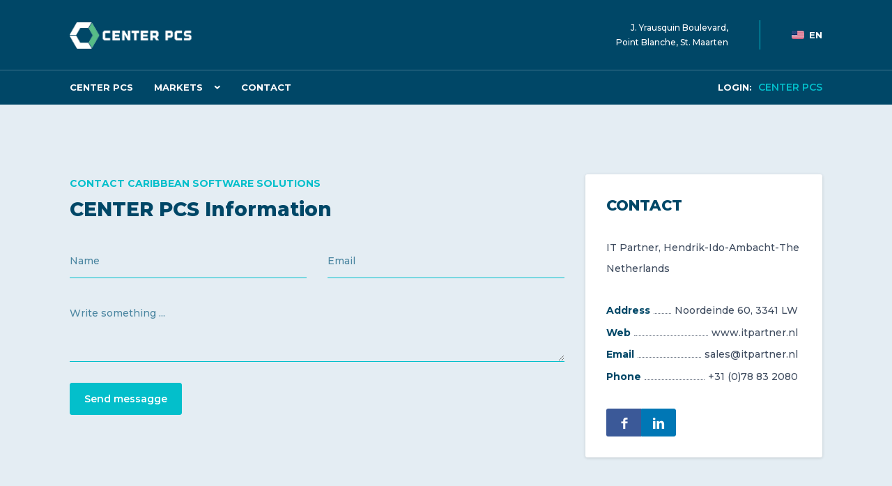

--- FILE ---
content_type: text/html
request_url: http://centerpcs.com/contacts-2.html
body_size: 2364
content:
<!DOCTYPE html>
<html lang="en">
<head>
    <meta charset="utf-8">
    <meta http-equiv="X-UA-Compatible" content="IE=edge">
    <meta name="viewport" content="width=device-width, initial-scale=1">
    <title>CENTER PCS | CONTACT</title>
    <meta name="description" content="">
    <link rel="stylesheet" href="themekit/css/bootstrap-grid.css">
    <link rel="stylesheet" href="themekit/css/style.css">
    <link rel="stylesheet" href="themekit/css/glide.css">
    <link rel="stylesheet" href="themekit/css/magnific-popup.css">
    <link rel="stylesheet" href="themekit/css/content-box.css">
    <link rel="stylesheet" href="themekit/css/media-box.css">
    <link rel="stylesheet" href="themekit/css/contact-form.css">
    <link rel="stylesheet" href="skin.css">
    <link rel="icon" href="media/favicon.png">
</head>
<body>
    <div id="preloader"></div>
    <nav class="menu-top-logo menu-fixed" data-menu-anima="fade-in">
        <div class="container">
            <div class="menu-brand">
                <a href="index.html">
                    <img class="logo-default scroll-hide" src="media/logos/logo-light.png" alt="logo" />
                    <img class="logo-retina scroll-hide" src="media/logos/logo-light.png" alt="logo" />
                    <img class="logo-default scroll-show" src="media/logos/logo-light.png" alt="logo" />
                    <img class="logo-retina scroll-show" src="media/logos/logo-light.png" alt="logo" />
                </a>
            </div>
            <i class="menu-btn"></i>
            <div class="menu-cnt">
                <ul id="main-menu">
                    <li class"active">
                        <a href="index.html">CENTER PCS</a>
                        
                    </li>
                    <li class="dropdown">
                        <a href="#">MARKETS</a>
                        <ul>
                            <li class="dropdown-submenu">
                                <a href="stmaarten.html">St. Maarten</a>
                                <ul>
                                    <li><a href="port-sxm.html">Port St. Maarten</a></li>
                                    <li><a href="stakeholders.html">Stakeholders</a></li>
									<li><a href="manuals.html">Download Manuals</a></li>
                                    
                                </ul>
                            </li>
                            
                        </ul>
                    </li>
                    
                    
                    <li>
                        <a href="contacts-2.html">Contact</a>
                        
                    </li>
					
                   
					
					<li class="nav-label">
                        <a href="https://sxm.centerpcs.com/Login.aspx
" target="_blank"><span>Login:</span> CENTER PCS </a>
                    </li>
                </ul>
                <div class="menu-right">
                    <div class="custom-area">
                        J. Yrausquin Boulevard, <br />
                        Point Blanche, St. Maarten
                    </div>
                    
                    
                    <ul class="lan-menu">
                        <li class="dropdown">
                            <a href="#"><img src="media/en.png" alt="lang" />EN </a>
                            <ul>
                                <li><a href="#"><img src="media/fr.png" alt="lang" />FR</a></li>
                                <li><a href="#"><img src="media/es.png" alt="lang" />ES</a></li>
                            </ul>
                        </li>
                    </ul>
                </div>
            </div>
        </div>
    </nav>
    <main>
        <section class="section-base section-full-width no-padding">
            
        </section>
        <section class="section-base section-color">
            <div class="container">
                <div class="row">
                    <div class="col-lg-8">
                        <div class="title">
                            <h2>CENTER PCS Information</h2>
                            <p>Contact caribbean software solutions</p>
                        </div>
                        <form action="themekit/scripts/contact-form/contact-form.php" class="form-box form-ajax" method="post" data-email="info@caribbeansoftwaresolutions.com">
                            <div class="row">
                                <div class="col-lg-6">
                                    <input id="name" name="name" placeholder="Name" type="text" class="input-text" required>
                                </div>
                                <div class="col-lg-6">
                                    <input id="email" name="email" placeholder="Email" type="email" class="input-text" required>
                                </div>
                            </div>
                            <textarea id="messagge" name="messagge" class="input-textarea" placeholder="Write something ..." required></textarea>
                            
                            <button class="btn btn-xs" type="submit">Send messagge</button>
                            <div class="success-box">
                                <div class="alert alert-success">Congratulations. Your message has been sent successfully</div>
                            </div>
                            <div class="error-box">
                                <div class="alert alert-warning">Error, please retry. Your message has not been sent</div>
                            </div>
                        </form>
                    </div>
                    <div class="col-lg-4">
                        <hr class="space visible-md" />
                        <div class="boxed-area">
                            <h3>Contact</h3>
                            <p>
                                IT Partner, Hendrik-Ido-Ambacht-The Netherlands
                            </p>
                            <ul class="text-list text-list-line">
                                <li><b>Address</b><hr /><p>Noordeinde 60, 3341 LW</p></li>
                                <li><b>Web</b><hr /><p>www.itpartner.nl</p></li>
                                <li><b>Email</b><hr /><p>sales@itpartner.nl</p></li>
                                <li><b>Phone</b><hr /><p>+31 (0)78 83 2080</p></li>
                            </ul>
                            <hr class="space-sm" />
                            <div class="icon-links icon-social icon-links-grid social-colors">
                                	<a class="facebook" href="https://www.facebook.com/Caribbeansoftwaresolutions" target="_blank"><i class="icon-facebook"></i></a>
                     			 	<a class="linkedin" href="https://www.linkedin.com/company/28778999" target="_blank"><i class="icon-linkedin"></i></a>
                            </div>
                        </div>

                    </div>
                </div>
            </div>
        </section>
    </main>
    <footer class="light">
        <div class="container">
            <div class="row">
                <div class="col-lg-4">
                    <h3><a href="https://www.itpartner.nl" target="_blank"><img src="media/logos/logo-itpartner.png" alt=""/></a></h3>
                    <strong>IT PARTNER</strong></STRONG></br>
			Noordeinde 60, 3341 LW </br>
		Hendrik Ido Ambacht</br> The Netherlands</br></p>
	<p><strong>Phone:</strong> +31 (0)78 83 2080</br>
<strong>Email:</strong> sales@itpartner.nl</br>
<strong>Web:</strong> www.itpartner.nl</p>
<div class="icon-links icon-social icon-links-grid social-colors">
                      <a class="facebook" href="#" target="_blank"><i class="icon-facebook"></i></a>
                      <a class="linkedin" href="#" target="_blank"><i class="icon-linkedin"></i></a>
                        
                    </div>

              </div>
                





<div class="col-lg-4">
                    <h3><img src="media/logos/logo-css.png" alt=""/></h3>
					<p><strong>CARIBBEAN SOFTWARE SOLUTIONS</strong></STRONG></br>
			J. Yrausquin Boulevard, Pointe Blanche</br>
		St. Maarten</br></p>
	<p><strong>Phone:</strong> +1 721 542 8503 EXT. 513</br>
<strong>Email:</strong> info@caribbeansoftwaresolutions.com</br>
<strong>Web:</strong> www.caribbeansoftwaresolutions.com</p>

					<div class="icon-links icon-social icon-links-grid social-colors">
                      <a class="facebook" href="https://www.facebook.com/Caribbeansoftwaresolutions" target="_blank"><i class="icon-facebook"></i></a>
                      <a class="linkedin" href="https://www.linkedin.com/company/28778999" target="_blank"><i class="icon-linkedin"></i></a>
                        
                    </div>

              </div>
				
			  <div class="col-lg-4">
                <h4>CENTER SUITE</h4>
                <a href="https://itpartner.nl/producten/" target="_blank"><img src="media/center-suite.jpg" alt=""/></a>
<p>Find out more about our products <a href="https://itpartner.nl/en/producten/" target="_blank">here</a></p>
<p>CENTER PCS <a href="pdf/CENTER-PCS.pdf" target="_blank">brochure</a></p></div>
                
        </div>
</div>
            </div>

        <div class="footer-bar">
            <div class="container">
                <span>© 2019 Copyright. All Rights Reserved by <a href="https://www.itpartner.nl" target="_blank">IT PARTNER</a>.</span>
                <span><a href="contacts-2.html">Contact us</a> | <a href="#">Privacy policy</a></span>
            </div>
        </div>
        <link rel="stylesheet" href="themekit/media/icons/iconsmind/line-icons.min.css">
        <script src="themekit/scripts/jquery.min.js"></script>
        <script src="themekit/scripts/main.js"></script>
        <script src="themekit/scripts/parallax.min.js"></script>
        <script src="themekit/scripts/glide.min.js"></script>
        <script src="themekit/scripts/progress.js"></script>
        <script src="themekit/scripts/magnific-popup.min.js"></script>
        <script src="themekit/scripts/contact-form/contact-form.js"></script>
        <script src='themekit/scripts/maps.min.js'></script>
        <script src='https://maps.googleapis.com/maps/api/js?key=AIzaSyDl7p8SWg-5kLe7i-usdYCu5m3eVllMDTs'></script>
    </footer>
</body>
</html>

--- FILE ---
content_type: text/css
request_url: http://centerpcs.com/themekit/css/style.css
body_size: 16544
content:
/*

===================================================================
MAIN STYLE - STYLE.CSS
===================================================================
Table of contents

 - Global
 - Colors
 - Icons
 - Sections
 - Navigation
 - Headers
 - Typography
 - Components
 - Container
 - Footer
 - Animations
 - Responsive classes

------------------------------------------------------------------- 

# GLOBAL
===================================================================

*/

@font-face {
    font-family: "Icons";
    src: url('../media/icons/icons.eot');
    src: url('../media/icons/icons.eot?#iefix-rdmvgc') format('embedded-opentype'), url('../media/icons/icons.woff') format('woff'), url('../media/icons/icons.ttf') format('truetype'), url('../media/icons/icons.svg?-rdmvgc#icomoon') format('svg');
    font-weight: normal;
    font-style: normal;
}

body, textarea {
    font-family: 'Roboto', sans-serif;
    font-size: 16px;
    line-height: 25px;
    padding: 0;
    margin: 0;
}

body > #preloader {
    position: fixed;
    top: 0;
    left: 0;
    right: 0;
    bottom: 0;
    background-color: #fff;
    z-index: 99995;
}

#preloader:before {
    content: url(../media/loader.svg);
    position: absolute;
    width: 15px;
    height: 15px;
    top: 50%;
    left: 50%;
    margin-left: -15px;
    margin-top: -15px;
}

body.no-transactions * {
    transition: none !important;
}

a, li {
    -webkit-tap-highlight-color: transparent
}

h1, h2, h3, h4, h5, h6, p {
    margin: 0;
}

p {
    margin: 0;
}

p + p {
    margin-top: 10px;
}

h1 {
    font-size: 35px;
    line-height: 40px
}

h2 {
    font-size: 25px;
    line-height: 30px
}

h1 + p, h2 + p, h3 + p, h4 + p, h2 + h4, h1 + h4, h2 + ul.icon-list, h3 + ul.icon-list, p + h3, p + .btn, p + h4, h4 + .btn, h4 + .btn-text, h4 + input, h4 + select, h4 + textarea, p + ul.icon-list,
p + .btn-text, p + table, p + pre, p + img, img + p, p + .row, .row + p, p + .img-box, p + .media-box, p + .cnt-box, p + .icon-links, p + ul.icon-list, .container > .row + .row, .container > div + p, .container > div + .btn,
.table + .btn, .table + .btn-text, h4 + div, h4 + ul, h4 + ul.icon-list, h4 + a, .slimScrollDiv + .btn, .text-list + .btn, .text-list + .btn-text, p + .text-list {
    margin-top: 15px;
}

.row.justify-content-around {
    margin-right: -55px;
    margin-left: -55px;
}

.btn:not(.full-width) + .btn:not(.full-width) {
    margin-left: 15px;
}

.hidden {
    display: none !important;
}

.text-light {
    font-weight: 100 !important;
}

.text-normal {
    font-weight: 400 !important;
}

.text-bold {
    font-weight: 600 !important;
}

.text-black {
    font-weight: 900 !important;
}

.text-uppercase {
    text-transform: uppercase;
}

.clear {
    clear: both;
    width: 100%;
}

.full-width {
    width: 100%;
}

.align-left {
    text-align: left;
}

.align-right {
    text-align: right;
}

.align-center {
    text-align: center;
}

.no-margin, div.no-margin {
    margin: 0;
}

[data-href] {
    cursor: pointer;
}

.scroll-show:not(.showed) {
    display: none !important;
}

.boxed-area, .hc-cmp-column .hc-cmp-column.boxed-area, .hc-cmp-column .hc-cmp-column.boxed-area:last-child {
    padding: 30px;
    border-radius: 3px;
}

/* 

# COLORS
===================================================================

-------------------------------------------------------------------
COLOR 1
-------------------------------------------------------------------

*/

body, header h2, ::placeholder {
    color: #6fa6d7;
}

/*
-------------------------------------------------------------------
COLOR 2
-------------------------------------------------------------------
*/

h1, h2, h3, h4, h5, h6, .btn.btn-border, .btn-text, .input-text, .input-select, .input-textarea, .icon-list span, .icon-list span a, .social-links a i, a, .glide__arrow, .search-bar input[type=submit],
.menu-cnt .tab-nav > li a, .menu-cnt > ul > li a {
    color: #379cf4;
}

.icon-circle li:before, .icon-circle span:before, .icon-line li:before, .icon-line span:before, .progress-bar > div > div, .progress-bar > div span, .breadcrumb li a:after, .glide__bullets > button {
    background-color: #379cf4;
}

.btn, .tab-nav li.active a, .tab-nav li:hover a, .icon-links-grid a:hover, .icon-links-button a {
    background-color: #379cf4;
    border-color: #379cf4;
}

.tab-nav li a {
    color: #379cf4;
    border-color: #379cf4;
}

/*
-------------------------------------------------------------------
COLOR 3
-------------------------------------------------------------------
*/

.btn-border:hover, .icon-links a:hover i, .icon-links-popup:hover > i, .breadcrumb li:not(:last-child):hover a, .pagination li:not(.page):hover a, .search-bar input[type=submit]:hover,
.accordion-list > li:hover > a, .btn-text:hover, .menu-inner li:hover > a, .menu-inner li.active > a, .menu-inner .dropdown ul > li:hover > a, .album-title > a:hover, .glide__arrow:hover,
.mega-menu .icon-list li a:hover, nav.active .menu-btn, .menu-transparent .menu-cnt > ul > li:hover > a, .list-nav a:hover {
    color: #3081c8;
}

.light .dropdown > ul > li:not(:hover) > a {
    color: #3081c8 !important;
}

.btn:not(.btn-border):hover, .cnt-box-badge .badge, .cnt-box-blog-side .blog-date, .cnt-box-blog-top .blog-date, .dropdown ul:not(.icon-list) li:hover > a,
.menu-cnt > ul > li:hover > a, .lan-menu > li:hover > a, .glide__bullets > button:hover, .glide__bullets > button.glide__bullet--active {
    background-color: #3081c8;
}

.icon-links-button a:hover, .pagination li.page:hover a, .pagination li.page.active a {
    background-color: #3081c8;
    border-color: #3081c8;
}

.btn:hover, .input-text:focus, .input-select:focus, .input-textarea:focus, .search-bar input[type=text]:focus {
    border-color: #3081c8;
}

/*
-------------------------------------------------------------------
COLOR 4
-------------------------------------------------------------------
*/

.input-text, .input-select, .input-textarea, .cnt-pricing-table, .table, .table td, .table th, .step-item > span, .pagination li.page a, .accordion-list > li,
.menu-inner:not(.menu-inner-vertical) .dropdown ul, .search-bar input[type=text], .footer-bar, .menu-cnt.active, .search-box-menu, .section-block + .section-base, .section-map + .section-base {
    border-color: #c3dff7;
}

.step-item:before, .menu-inner li:before, .bg-color, body main > section.bg-color, .menu-top-logo > .container:before, body hr:not([class*=space]) {
    background-color: #c3dff7;
}

/*
-------------------------------------------------------------------
COLOR 5
-------------------------------------------------------------------
*/

.cnt-box-testimonials-bubble > p, .cnt-call, .comment-list li, .quote, .progress-bar > div, .timeline .panel, .header-base, .cnt-box.boxed .caption, .cnt-box-side-icon.boxed > i,
.cnt-box-top-icon.boxed > i, .menu-big-box .menu-box, footer, main > section.section-base.section-color, .boxed-area, .list-tags a {
    background-color: #EAF5FC;
}

.cnt-box-testimonials-bubble > p:after {
    border-color: #EAF5FC;
}


/*
-------------------------------------------------------------------
LIGHT COLOR
-------------------------------------------------------------------
*/

.light .breadcrumb li:not(:last-child) a, .light.menu-inner li > a {
    color: #FFF;
}

.light, .light h1, .light h2, .light h3, .light h4, .light h5, .light h6, .light p, .light .btn-text, .light .btn-text:hover, .light .btn a, .light .btn:hover, nav.light a, .light .glide__arrow, .light .counter .value span:last-child, .light.counter .value span:last-child, .light .icon-links a i {
    color: #FFF !important;
}

.light .breadcrumb li a:after, .section-image .boxed-area {
    background-color: #FFF;
}

.light .glide__bullets > button, .light .glide__bullets > button.glide__bullet--active, .section-color .boxed-area, .bg-white {
    background-color: #FFF !important;
}

.light .btn-border {
    color: #FFF !important;
    border-color: #FFF !important;
}

.light .btn-text:hover, .light p a:hover {
    opacity: .7;
}

/* 

# ICONS
===================================================================

*/

[class^="icon-"]:before,
[class*=" icon-"]:before {
    font-family: "Icons";
    font-style: normal;
    font-weight: normal;
    font-variant: normal;
    text-transform: none;
    speak: none;
    text-transform: none;
}

.icon-user:before {
    content: "\6a";
}

.icon-bookmark:before {
    content: "\6c";
}

.icon-share:before {
    content: "\6d";
}

.icon-quote:before {
    content: "\65";
}

.icon-calendar:before {
    content: "\6e";
}

.icon-facebook:before {
    content: "\6b";
}

.icon-twitter:before {
    content: "\6f";
}

.icon-instagram:before {
    content: "\70";
}

.icon-pinterest:before {
    content: "\71";
}

.icon-linkedin:before {
    content: "\72";
}

.icon-youtube:before {
    content: "\73";
}

/*

# SECTIONS
===================================================================

-------------------------------------------------------------------
GLOBAL - SECTION
-------------------------------------------------------------------

*/

main > section {
    margin: 0;
    padding: 0;
    position: relative;
    overflow: hidden;
}

main > section.section-base {
    background-color: #FFF;
}

main > section > .container {
    padding-top: 100px;
    padding-bottom: 100px;
}

.section-video > video, .section-map > .google-map, .section-slider > .background-slider, .section-slider > .background-slider > div {
    position: absolute !important;
    height: 100%;
    width: 100%;
    top: 0;
    left: 0;
    right: 0;
    bottom: 0;
    z-index: 0;
}

section.section-center {
    display: flex;
    align-items: center;
}

.section-full-width > .container {
    max-width: 100%;
    width: 100%;
}

@media (min-width: 994px) {
    .section-full-width-right > .container > .row > .col-lg-6:last-child {
        position: absolute;
        left: 50%;
    }

    .section-full-width-right > .container > .row > .col-lg-8:last-child {
        position: absolute;
        left: 66.666667%;
    }

    .section-full-width-left > .container > .row > .col-lg-6:first-child {
        position: absolute;
        right: 50%;
    }

    .section-full-width-left > .container > .row {
        direction: rtl;
        text-align: left;
    }

    .section-full-width-left > .container > .row > div, .section-full-width-right > .container > .row > div {
        direction: ltr;
    }

    main .section-full-width-left > .container, main .section-full-width-left > .container {
        position: static;
    }
}

.no-padding-y > .container {
    padding-top: 0;
    padding-bottom: 0;
}

.no-padding-x > .container {
    padding-left: 0;
    padding-right: 0;
}

.no-padding-top > .container {
    padding-top: 0;
}

.no-padding-bottom > .container {
    padding-bottom: 0;
}

.no-padding > .container {
    padding: 0;
}

/*
-------------------------------------------------------------------
IMAGE - SECTION
-------------------------------------------------------------------
*/

.section-image {
    background-size: cover;
    background-position: center center;
}

.section-image.bg-top {
    background-position: top;
}

.section-image.bg-bottom {
    background-position: bottom;
}

/*
-------------------------------------------------------------------
MAP - SECTION
-------------------------------------------------------------------
*/

main > .section-map {
    padding-top: 100px;
    padding-bottom: 100px;
}

.section-map > .container {
    position: relative;
    z-index: 5;
    background-color: #FFF;
    padding: 30px;
    border-radius: 3px;
    width: 50%;
    margin: 0 15px;
    left: calc(50% - 30px);
    transform: translateX(calc(-100% + 30px));
}

.section-map-right > .container {
    transform: none;
}

.section-map.section-full-width > .container {
    max-width: 50%;
}

@media (min-width: 1200px) {
    .section-map > .container {
        max-width: 570px;
    }
}

/*
-------------------------------------------------------------------
VIDEO - SECTION
-------------------------------------------------------------------
*/

.section-video > video {
    height: auto;
}

.section-video > .container {
    position: relative;
    z-index: 5;
}

/*
-------------------------------------------------------------------
SLIDER - SECTION
-------------------------------------------------------------------
*/

.section-slider > .background-slider > div {
    opacity: 0;
    transition: all .5s;
    background-size: cover;
    background-position: center center;
}

.section-slider > .background-slider > div.active {
    opacity: 1;
}

.section-slider > .container {
    position: relative;
    z-index: 5;
}

.section-slider[data-slider-parallax] .background-slider {
    position: fixed !important;
    z-index: -1;
    opacity: 0;
    transition: none;
}

.section-slider[data-slider-parallax].active .background-slider {
    opacity: 1;
}

/*
-------------------------------------------------------------------
BLOCK - SECTION
-------------------------------------------------------------------
*/

.section-block > .block-media {
    position: absolute;
    width: calc(50% - 15px);
    height: 100%;
    top: 0;
    right: 0;
    border-top-left-radius: 3px;
    border-bottom-left-radius: 3px;
    overflow: hidden;
}

.section-block-right > .block-media {
    left: 0;
    right: auto;
    border-radius: 0;
    border-top-right-radius: 3px;
    border-bottom-right-radius: 3px;
}

.section-block > .container > .row > .col:first-child:before {
    content: '';
    border: 25px solid #ffffff;
    border-top-color: transparent;
    border-bottom-color: transparent;
    border-right-color: transparent;
    right: -65px;
    left: auto;
    top: 50%;
    margin-top: -25px;
    position: absolute;
    z-index: 1;
}

.section-block-right > .container > .row > .col:first-child:before {
    right: auto;
    left: -65px;
    transform: rotate(180deg);
}

.section-block > .block-media .image {
    height: 100%;
    width: 100%;
    background-size: cover;
    background-position: center center;
}

.section-block > .block-media video {
    width: 100%;
}

.section-block-right > .container > .row {
    flex-direction: row-reverse;
}

.section-block > .container > .row > .col:last-child {
    text-align: center;
    display: flex;
    align-items: center;
    justify-content: center;
    transform: translateX(30px);
}

.section-block-right > .container > .row > .col:last-child {
    transform: translateX(-30px);
}

.section-block-full > .block-media {
    width: 100%;
}

.section-block-full > .container > .row > .col {
    max-width: calc(50% - 60px);
}

.section-block-full > .container > .row > .col:first-child {
    background: #FFF;
    padding: 60px;
    margin: 0 30px;
    border-radius: 3px;
}

.section-block-full > .container > .row > .col:first-child:before {
    right: -49px;
}

.section-block-full.section-block-right > .container > .row > .col:first-child:before {
    right: auto;
    left: -49px;
}

/*

# NAVIGATION
===================================================================

-------------------------------------------------------------------
GLOBAL
-------------------------------------------------------------------

*/

body > nav {
    z-index: 995;
    position: relative;
    background-color: #FFF;
}

body > nav > .container {
    height: 100%;
    min-height: 50px;
}

.dropdown ul li a {
    background-color: #FFF;
}

.dropdown ul li:hover > a, nav:not(.menu-transparent) .menu-cnt > ul > li:hover > a {
    color: #FFF;
}

.logo-retina {
    display: none !important;
}

@media (min-resolution: 192dpi) and (min-width: 994px), (-webkit-min-device-pixel-ratio: 2) and (min-width: 994px) {
    .logo-retina:not(.hidden):not(.scroll-show), .logo-retina.scroll-show.showed {
        display: block !important;
    }

    .logo-default {
        display: none !important;
    }
}

body > nav .menu-brand {
    float: left;
    height: 50px;
    display: flex;
    align-items: center;
    justify-content: center;
    padding: 10px 0;
    z-index: 9999;
    position: relative;
}

body > nav .menu-brand > a {
    height: 100%;
}

body > nav .menu-brand img {
    max-height: 100%;
    display: block;
}

.menu-btn {
    display: none;
    width: 30px;
    height: 30px;
    font-style: normal;
    position: absolute;
    right: 30px;
    top: 50%;
    transform: translateY(-50%);
    font-size: 30px;
    line-height: 30px;
}

.menu-btn:before {
    content: "\64";
    font-family: "Icons";
    position: absolute;
    left: 0;
    text-transform: none;
}

.menu-right {
    float: right;
    height: 50px;
    display: flex;
    align-items: center;
    margin: 0 -15px;
}

.menu-cnt {
    position: relative;
}

.menu-cnt > ul, .menu-inner > ul {
    float: left;
    list-style: none;
    padding: 0;
    margin: 0;
    display: flex;
    margin-left: 30px;
}

.menu-cnt > ul > li > a, .dropdown > ul > li > a, .dropdown-submenu > ul > li > a {
    height: 50px;
    line-height: 50px;
    padding: 0 15px;
    font-size: 13px;
    display: block;
}

.menu-cnt ul > li > a {
    text-decoration: none;
    transition: all .5s, height 0s, line-height 0s;
}

.menu-cnt > ul > li a {
    font-weight: 500;
    text-decoration: none;
    text-align: left;
}

.menu-right > * {
    margin: 0 15px;
}

.search-box-menu > input[type=text] {
    display: none;
    position: absolute;
    box-sizing: border-box;
    left: 0;
    top: calc(100% + 10px);
    width: 100% !important;
    max-width: 1125px;
    padding: 5px 15px;
    margin: auto;
    border: none;
    height: 50px;
    z-index: 9;
    outline: none;
    border-radius: 3px;
    box-shadow: 0 5px 5px rgba(0, 0, 0, 0.06);
    background-color: white;
    transition: all .5s;
}

body > nav .search-box-menu.active > input {
    display: block;
}

.search-box-menu > i {
    font-size: 19px;
    height: 50px;
    line-height: 50px;
    cursor: pointer;
    width: 50px;
    display: block;
    text-align: center;
}

.search-box-menu > i:before {
    font-family: "Icons";
    content: "\61";
    font-style: normal;
    text-transform: none;
}

.search-box-menu.active > i:before {
    content: "\63";
}

.search-box-menu > input[type=submit] {
    display: none;
    position: absolute;
    z-index: 9;
    right: 0;
    height: 40px;
    top: calc(100% + 15px);
    background: #FFF;
    border: none;
    padding: 0 15px;
    cursor: pointer;
}

.search-bar {
    position: relative;
}

.search-bar input[type=text] {
    line-height: 25px;
    border-radius: 3px;
    border-width: 1px;
    border-style: solid;
    outline: none;
    padding: 0 5px;
    transition: all .5s;
}

.search-bar input[type=submit] {
    position: absolute;
    top: 50%;
    transform: translateY(-50%);
    right: 5px;
    background: none;
    border: none;
    outline: none;
    cursor: pointer;
}

nav.light h5, .light .shop-menu .shop-cart .cart-item .cart-content, .light .shop-menu p, .light .shop-menu .btn, .light .lan-menu ul li a {
    color: #4C4C4C;
}

body > nav .icon-links a i {
    font-size: 16px;
    transform: translateX(-50%) translateY(-50%);
}

.menu-cnt li > a {
    position: relative;
}

/*
-------------------------------------------------------------------
MINI MENU SECTION - NAVIGATION MENU
-------------------------------------------------------------------
*/

.menu-mini {
    height: 35px;
    border-bottom: 1px solid rgba(128, 128, 128, 0.21);
    background: #fff;
}

.menu-mini > .container > ul {
    list-style: none;
    float: left;
    padding: 0;
    margin: 9px 0 0 0;
}

.menu-mini > .container > ul > li {
    float: left;
    padding-right: 20px;
    padding-left: 25px;
    font-size: 13px;
    line-height: 16px;
    position: relative;
}

.menu-mini > .container > ul > li i {
    margin-right: 5px;
    font-size: 16px;
    position: absolute;
    left: 0px;
}

.menu-mini li > a {
    text-decoration: none;
}

.menu-mini .menu-right {
    align-items: center;
    height: 35px;
    padding: 0;
}

.menu-mini .icon-links i, .menu-mini .icon-links i:hover {
    font-size: 14px;
    border-radius: 0;
    width: 35px;
    padding: 0;
}

.menu-mini .lan-menu {
    position: relative;
    z-index: 999;
}

.menu-mini .lan-menu li.dropdown > a {
    height: 35px;
    line-height: 35px;
    padding-top: 0;
    padding-bottom: 0;
}

.menu-wide .container, .menu-wide .search-box-menu > input {
    max-width: 100%;
}

/*
-------------------------------------------------------------------
DROPDOWN - NAVIGATION MENU
-------------------------------------------------------------------
*/

.dropdown ul:not(.icon-list) {
    position: absolute;
    display: none;
}

.dropdown li {
    cursor: pointer;
}

.dropdown > a {
    position: relative;
}

.dropdown > ul, .dropdown-submenu > ul {
    box-shadow: 0px 6px 5px rgba(0, 0, 0, 0.17);
    list-style: none;
    padding: 0;
    margin: 0;
    border: none;
    min-width: 200px;
}

.dropdown:hover > ul, .dropdown:hover .mega-menu, .dropdown-submenu:hover > ul {
    display: block;
    z-index: 4;
}

.dropdown-submenu {
    position: relative;
}

.dropdown-submenu > a {
    position: relative;
    z-index: 3;
}

.dropdown-submenu > a:after, .menu-side .dropdown > a:after, .menu-side .mega-dropdown > a:after, .menu-inner .dropdown > a:after, .menu-cnt > ul > li.dropdown > a:after {
    font-family: "Icons";
    content: "\67";
    position: absolute;
    top: 50%;
    transform: translateY(-50%) rotate(90deg);
    width: 20px;
    height: 20px;
    line-height: 20px;
    text-align: center;
    right: 10px;
    transition: transform .5s;
    text-transform: none;
    opacity: .7;
}

.dropdown-submenu > a:after, .menu-side:not(.menu-side-collapse) li > a:after, .menu-side:not(.menu-side-collapse) li.dropdown > a:after {
    transform: translateY(-50%) rotate(0deg);
    transition: none;
}

.dropdown.active > a:after, .mega-dropdown.active > a:after {
    transform: translateY(-50%) rotate(90deg) matrix(-1, 0, 0, 1, 0, 0);
}

.dropdown:hover > a:after, .menu-cnt li:hover > a:after {
    opacity: 1;
}

.dropdown-submenu ul {
    top: 0;
    left: 100%;
    z-index: 1;
}

.menu-cnt > ul > li.dropdown > a, .menu-cnt > ul > li.mega-dropdown > a {
    padding-right: 40px;
}

.menu-side .menu-cnt > ul > li.dropdown > a, .menu-side .menu-cnt > ul > li.mega-dropdown > a {
    padding-right: 15px;
}

.dropdown .divider {
    height: 1px;
    background: #eaeaea;
}

/*
-------------------------------------------------------------------
MEGA MENU - NAVIGATION MENU
-------------------------------------------------------------------
*/

.mega-dropdown:hover .mega-menu, .mega-menu .tab-box > .panel.active {
    display: flex;
    overflow: hidden;
    z-index: 2;
}

.mega-menu .tab-box > .panel {
    margin: 30px 5px;
}

.mega-menu .tab-nav {
    margin: 15px;
}

.mega-dropdown .mega-menu {
    left: 0;
    width: 100%;
}

.mega-menu .col {
    padding: 0 10px;
}

.mega-menu {
    position: absolute;
    min-width: 250px;
    padding: 25px 5px;
    box-shadow: 0px 6px 5px rgba(0, 0, 0, 0.17);
    background-color: #FFF;
    background-size: cover;
    display: none;
}

.mega-menu a {
    color: #636363;
    padding-left: 5px;
    display: block;
    white-space: nowrap;
}

.mega-menu .no-icons a {
    padding-left: 0;
}

.mega-menu.bg-menu {
    min-width: 400px;
}

.mega-menu h5 {
    margin-top: 5px;
    min-height: 15px;
    font-size: 15px;
    text-align: left;
}

.mega-menu .icon-list + h5 {
    margin-top: 30px;
}

.mega-menu .no-icons {
    margin-left: 1px;
}

.mega-menu .col > h5:first-child {
    margin-top: 0;
}

.mega-menu .tab-box {
    width: calc(100% + 10px);
    margin: -25px -5px;
}

/*
-------------------------------------------------------------------
MENU RIGHT POSITION - NAVIGATION MENU
-------------------------------------------------------------------
*/

nav.align-right .menu-cnt {
    display: flex;
    justify-content: flex-end;
}

nav.align-right .menu-cnt {
    float: none;
}

/*
-------------------------------------------------------------------
INNER MENU - NAVIGATION MENU
-------------------------------------------------------------------
*/

.menu-inner > ul {
    float: none;
    margin-left: 0;
}

.menu-inner:not(.menu-inner-vertical) > ul > li:not(:last-child) {
    margin-right: 20px;
}

.menu-inner li > a {
    height: 50px;
    line-height: 50px;
    display: block;
    position: relative;
    text-decoration: none;
    border-radius: 3px;
    cursor: pointer;
    transition: all .5s;
}

.menu-inner li.dropdown > a {
    padding-right: 35px;
}

.menu-inner .dropdown ul > li > a {
    font-size: 15px;
}

.menu-inner .dropdown ul > li:hover > a {
    background: none;
}

.menu-inner li {
    position: relative;
    transition: all .5s;
}

.menu-inner li:before {
    content: "";
    position: absolute;
    width: 0%;
    height: 1px;
    transition: all .5s;
    bottom: 0;
    left: 0;
}

.menu-inner li:hover:before, .menu-inner li.active:before {
    width: 100%;
}

.menu-inner li > a > i {
    margin-right: 15px;
}

.menu-inner-vertical > ul {
    display: block;
}

.menu-inner-vertical li.dropdown > ul {
    position: static;
    box-shadow: none;
}

.menu-inner-vertical .dropdown:hover > ul {
    display: none
}

.menu-inner-vertical .dropdown.active > ul {
    display: block
}

.menu-inner.ms-minimal li:hover a, .menu-inner.ms-minimal li.active > a {
    background: none;
}

.menu-inner > div {
    display: none;
    position: relative;
    padding: 10px 0;
}

.menu-inner > div > i {
    right: 0;
}

.menu-inner.nav-right {
    justify-content: flex-end;
    display: flex;
}

.menu-inner.nav-center {
    justify-content: center;
    display: flex;
}

.menu-inner:not(.menu-inner-vertical) .dropdown > a:after {
    right: 0;
}

.menu-inner:not(.menu-inner-vertical) .dropdown ul {
    box-shadow: none;
    border-style: solid;
    border-width: 1px;
    border-radius: 3px;
    margin-top: -1px;
}

.menu-inner:not(.menu-inner-vertical) .dropdown li:last-child:before {
    bottom: -1px;
}

.menu-inner-image li img {
    position: absolute;
    height: 50px;
    max-height: 50px;
    max-width: 50px;
    height: 50px;
    border-radius: 3px;
    left: -65px;
}

.menu-inner-image li {
    padding-left: 65px;
    margin-bottom: 15px;
}

.menu-inner-image li a {
    line-height: 30px;
}

.menu-inner-image li a span {
    display: block;
    line-height: 15px;
    font-size: 12px;
}

/*
-------------------------------------------------------------------
MENU TRANSPARENT - NAVIGATION MENU
-------------------------------------------------------------------
*/

body > nav.menu-transparent, .menu-transparent .form-control, .menu-transparent .btn, .menu-transparent .menu-cnt > ul > li:hover > a, .menu-transparent .lan-menu > li > a, .menu-transparent .btn:hover,
.menu-big-box.menu-transparent .menu-box, .menu-transparent .menu-mini, .menu-transparent .lan-menu > li:hover > a {
    background: none;
}

/*
-------------------------------------------------------------------
MENU FIXED - NAVIGATION MENU
-------------------------------------------------------------------
*/

nav.menu-fixed {
    position: fixed;
    right: 0;
    left: 0;
    top: 0;
}

.menu-fixed:not(.menu-transparent) + header, .menu-fixed:not(.menu-transparent) + main {
    margin-top: 50px;
}

.menu-fixed.menu-top-logo:not(.menu-transparent) + header, .menu-fixed.menu-top-logo:not(.menu-transparent) + main {
    margin-top: 150px;
}

/*
-------------------------------------------------------------------
LANGUAGE MENU - NAVIGATION MENU
-------------------------------------------------------------------
*/

.lan-menu {
    list-style: none;
    padding-left: 0;
    position: relative;
}

.lan-menu li a, .lan-menu .dropdown > ul > li > a {
    padding-left: 40px;
    color: #444;
    text-decoration: none;
    line-height: 50px;
    font-size: 13px;
    display: block;
    transition: all .5s;
}

nav:not(.menu-transparent) .lan-menu > li:hover > a, nav:not(.menu-transparent) .menu-mini .lan-menu > li:hover > a, .lan-menu .dropdown > ul > li:hover > a {
    color: #FFF;
}

.lan-menu li.dropdown > a {
    padding-right: 15px;
}

.lan-menu li.dropdown > a:after {
    right: 15px;
}

.lan-menu .dropdown > ul > li > a, .lan-menu .dropdown > ul {
    min-width: 100%;
    max-width: 100%;
    box-sizing: border-box;
}

.lan-menu li a img {
    position: absolute;
    left: 15px;
    top: 50%;
    margin-top: -6px;
    border-radius: 3px;
}

/*
-------------------------------------------------------------------
SHOP MENU - NAVIGATION MENU
-------------------------------------------------------------------
*/

.shop-menu-cnt {
    position: relative;
}

.shop-menu-cnt > i {
    font-size: 23px;
    height: 50px;
    line-height: 50px;
    cursor: pointer;
    width: 50px;
    display: block;
    text-align: center;
}

.shop-menu-cnt > i:before {
    font-family: "Icons";
    content: "\69";
    font-style: normal;
}

.shop-menu-cnt:hover .shop-menu {
    display: block;
    visibility: visible;
    opacity: 1;
}

.shop-menu-cnt .shop-menu {
    z-index: 90;
    position: absolute;
    top: 100%;
    left: 50%;
    margin-left: -160px;
    width: 320px;
    text-align: center;
    background-color: #fff;
    transition: all .4s ease;
    box-shadow: 0px 6px 5px rgba(0, 0, 0, 0.17);
    overflow: hidden;
    display: none;
}

.shop-cart li {
    cursor: pointer;
}

.shop-cart li img {
    width: 65px;
    height: 40px;
    margin: 0;
    border-radius: 3px;
    float: left;
}

.shop-cart .cart-item .cart-content {
    padding-left: 100px;
    text-align: left;
    font-size: 13px;
    line-height: 21px;
}

.shop-menu-cnt .cart-total {
    display: block;
    text-align: left;
    padding: 8px 16px;
    margin: 0;
    overflow: hidden;
    font-size: 14px;
    line-height: 18px;
}

.shop-cart {
    list-style: none;
    padding: 15px 0;
    margin: 0;
}

.shop-cart .cart-item {
    height: 50px;
    padding: 0 15px;
    transition: all .3s;
}

.shop-cart .cart-item:hover {
    background: none;
    padding-left: 20px;
}

.cart-item h5 {
    margin-bottom: 0;
    font-size: 14px;
}

.shop-menu .cart-buttons {
    text-align: left;
    padding: 15px;
    margin: 0;
    line-height: 20px;
}

.shop-menu .cart-buttons a {
    text-decoration: none;
    margin-right: 10px;
}

.shop-menu-cnt .cart-count {
    background-color: #292929;
    top: 50%;
    margin-top: -4px;
    right: 3px;
    width: 18px;
    height: 18px;
    display: block;
    position: absolute;
    z-index: 95;
    font-size: 11px;
    line-height: 19px;
    font-style: normal;
    text-align: center;
    border-radius: 50%;
    color: #fff;
    font-weight: 600;
}

.shop-menu-empty .shop-menu, .wc-backward {
    display: none !important;
}

/*
-------------------------------------------------------------------
BIG BOX - NAVIGATION MENU
-------------------------------------------------------------------
*/

.menu-big-box {
    padding-bottom: 40px;
}

.menu-big-box .menu-box {
    position: absolute;
    height: 80px;
    width: calc(100% - 60px);
    z-index: 1;
    display: flex;
    align-items: center;
    justify-content: center;
    padding: 15px;
    border-radius: 3px;
}

.menu-big-box .menu-box > .row {
    width: calc(100% + 15px);
}

.menu-big-box .menu-cnt > ul, .menu-big-box .menu-right > ul {
    z-index: 2;
    position: relative;
}

.menu-big-box > .container {
    position: relative;
}

/*
-------------------------------------------------------------------
SUBTITLE - NAVIGATION MENU
-------------------------------------------------------------------
*/

.menu-subtitle .menu-cnt li a span {
    display: block;
    height: 23px;
    position: absolute;
    bottom: 24px;
    font-size: 11px;
    color: #bbbbbb;
}

.menu-subtitle .menu-cnt > ul > li > a, .menu-subtitle .menu-cnt .menu-right {
    height: 70px;
}

.menu-subtitle .menu-cnt > ul > li > a {
    position: relative;
}

.menu-subtitle .shop-menu-cnt > i, .menu-subtitle .search-box-menu > i, .menu-subtitle .menu-brand, .menu-subtitle .lan-menu > li > a {
    height: 70px;
    line-height: 70px;
}

/*
-------------------------------------------------------------------
MIDDLE AND TOP LOGO - NAVIGATION MENU
-------------------------------------------------------------------
*/

@media (min-width: 992px) {
    .menu-top-logo {
        padding-top: 100px;
    }

    .menu-top-logo > .container {
        padding-left: 30px;
        padding-right: 30px;
    }

    .menu-top-logo > .container > .menu-brand, .menu-top-logo .menu-right {
        position: absolute;
        top: 50%;
        transform: translateY(calc(-50% - 25px));
        right: 50%;
        width: 570px;
        float: none;
        padding-left: 30px;
        padding-right: 30px;
        justify-content: flex-start;
    }

    .menu-top-logo .menu-right {
        left: 50%;
        right: auto;
        justify-content: flex-end;
        margin: 0;
    }

    .menu-top-logo .menu-right > *:last-child {
        margin-right: 0;
    }

    .menu-top-logo .menu-cnt {
        position: static;
    }

    .menu-top-logo .menu-cnt > ul {
        margin: 0;
        position: relative;
        width: 100%;
    }

    .menu-top-logo > .container:before {
        content: "";
        position: absolute;
        height: 1px;
        width: 100%;
        left: 0;
    }

    .menu-top-logo .menu-mini {
        position: absolute;
        top: 0;
        width: 100%;
    }

    .menu-top-logo .menu-mini .menu-right {
        transform: translateY(-50%);
    }

    .menu-top-logo > .menu-mini + .container > .menu-brand, .menu-top-logo > .menu-mini + .container .menu-right {
        transform: translateY(calc(-50% - 8px));
    }

    .menu-top-logo.menu-wide > .container > .menu-brand {
        left: 0;
        right: auto;
    }

    .menu-top-logo.menu-wide .menu-right {
        left: auto;
        right: 0;
    }
}

@media (max-width: 1125px) and (min-width: 992px) {
    .menu-top-logo > .container > .menu-brand, .menu-top-logo .menu-right {
        width: 480px;
    }
}

/*
-------------------------------------------------------------------
ICON - NAVIGATION MENU
-------------------------------------------------------------------
*/

.menu-icon .menu-cnt > ul > li > a > i {
    position: absolute;
    top: 50%;
    left: 13px;
    transform: translateY(-50%);
    font-size: 24px;
    cursor: pointer;
}


.menu-icon .menu-cnt > ul > li > a {
    padding-left: 55px;
    position: relative;
}

.menu-icon-top.menu-fixed.scroll-menu .menu-cnt > ul > li > a > i {
    display: none;
}

@media (min-width: 993px) {
    .menu-icon-top .menu-cnt > ul > li > a > i {
        top: 15px;
        left: 50%;
        transform: translateY(0) translateX(-50%);
    }

    .menu-icon-top .menu-cnt > ul > li > a {
        padding-top: 35px;
        padding-left: 15px;
    }

    .menu-icon-top .shop-menu-cnt > i, .menu-icon-top .search-box-menu > i, .menu-icon-top .menu-cnt > .dropdown > ul > li > a,
    .menu-icon-top .dropdown-submenu > ul > li > a, .menu-icon-top .menu-cnt .menu-right, .menu-icon-top .menu-brand, .menu-icon-top .lan-menu > li > a {
        height: 80px;
        line-height: 80px;
    }

    .menu-icon-top .menu-cnt > ul > li > a {
        line-height: 50px;
    }
}

/*
-------------------------------------------------------------------
SIDE - NAVIGATION MENU
-------------------------------------------------------------------
*/

@media (min-width: 992px) {

    .menu-side-cnt, .menu-side-cnt #fullpage-main, .menu-side-cnt .footer-parallax, .menu-side-cnt > .menu-fixed:not(.menu-wide) {
        padding-left: 250px;
    }

    .menu-side {
        width: 250px;
        height: 100%;
        position: fixed;
        top: 0;
        left: 0;
        z-index: 99995;
        background-color: #FFFFFF;
        border-right: 1px solid #e7e7e7;
        box-shadow: 1px 0 2px rgba(0,0,0,0.05);
    }

    .menu-side .menu-brand {
        width: 100%;
        padding: 15px;
        height: 90px;
        float: none;
    }

    .menu-side .menu-cnt > ul {
        float: none;
        display: block;
        margin: 0;
    }

    .menu-side .menu-cnt > ul > li {
        float: none;
        position: relative;
        margin: 0;
    }

    .menu-side .mega-menu, .menu-side .dropdown > ul, .menu-side .dropdown-submenu > ul {
        left: 100%;
        top: 0;
        width: auto;
    }

    .menu-side-collapse {
        display: flex;
        flex-direction: column;
        justify-content: space-between;
    }

    .menu-side-collapse .menu-cnt {
        height: 100%;
    }

    .menu-side-collapse .menu-cnt > ul {
        float: none;
        display: block;
        margin: 0;
    }

    .menu-side-collapse .menu-cnt > ul > li {
        float: none;
        position: relative;
        margin: 0;
    }

    .menu-side-collapse .mega-menu, .menu-side-collapse .dropdown > ul, .menu-side-collapse .dropdown-submenu > ul {
        left: 0;
        top: 100%;
        width: 100%;
        position: relative;
        box-shadow: none;
    }

    .menu-side-collapse .bottom-area {
        position: static;
    }

    .menu-side-collapse li.active > ul, .menu-side-collapse .active .mega-menu, .menu-side-collapse .mega-menu .tab-box > .panel.active,
    .menu-side-collapse .mega-menu .tab-box .nav-tabs, .menu-side-collapse .active .dropdown-submenu ul {
        display: block;
    }

    .menu-side-collapse li:not(.active):not(.dropdown-submenu):hover > ul, .menu-side-collapse li:not(.active):hover .mega-menu {
        display: none;
    }

    .menu-side-collapse .mega-menu {
        padding: 25px 0;
    }

    .menu-side .mega-menu .col {
        padding: 0 15px;
        font-size: 13px;
    }

    .menu-side .mega-menu .icon-list li a:hover {
        background: none;
    }

    .menu-side:not(.menu-side-collapse) .dropdown > ul, .menu-side:not(.menu-side-collapse) .dropdown-submenu > ul {
        box-shadow: 4px 5px 5px rgba(0, 0, 0, 0.17);
        border-left: 1px solid #eaeaea;
    }

    .menu-side .slimScrollRail {
        visibility: hidden;
    }

    .menu-side-collapse .active .dropdown-submenu > a:after {
        transform: translateY(-50%) rotate(90deg);
    }

    .menu-side-collapse .mega-menu .tab-nav {
        display: block;
    }

    .menu-side-collapse .mega-menu .tab-nav li a {
        margin: 10px 0;
    }
}

.menu-side-collapse .col + .col > h5:first-child {
    margin-top: 30px;
}

.menu-side .bottom-area {
    position: absolute;
    bottom: 20px;
    padding: 20px 15px;
    width: 100%;
    text-align: center;
}

.menu-side-collapse .bottom-area {
    position: static;
}

.menu-side .bottom-area .lan-menu {
    display: flex;
    justify-content: center;
    padding: 15px 0;
}

.menu-side .bottom-area .lan-menu a {
    margin: 0 5px;
}

.menu-side .bottom-area .icon-links {
    margin: 10px 0;
}

.menu-side .bottom-area p {
    font-size: 12px;
}

/*

# HEADERS
===================================================================

-------------------------------------------------------------------
GLOBAL
-------------------------------------------------------------------

*/

.title {
    position: relative;
    margin-bottom: 50px;
}

.title > p {
    margin-top: 15px;
}

.row > div > .title:last-child {
    margin-bottom: 0;
}

body > header {
    position: relative;
    display: flex;
    align-items: center;
    height: 350px;
    overflow: hidden;
}

body > header > .container {
    position: relative;
    z-index: 5;
}

body > header h1 {
    font-size: 30px;
    font-weight: 600;
    margin: 0;
}

body > header h2 {
    margin: 20px 0 0 0;
    font-size: 18px;
    font-weight: 400;
}

body > header.align-center h2 {
    margin: 20px auto 0 auto;
}

.breadcrumb {
    list-style: none;
    display: flex;
    margin: 40px 0 0 0;
    padding: 0;
}

.breadcrumb li {
    list-style: none;
}

.breadcrumb li a {
    display: block;
    text-decoration: none;
    padding-right: 15px;
    margin-right: 15px;
    font-size: 14px;
    position: relative;
}

.breadcrumb li a:after {
    content: "";
    position: absolute;
    width: 1px;
    height: 11px;
    margin-top: -5px;
    opacity: .6;
    top: 50%;
    right: 0;
    transform: rotate(25deg);
}

.breadcrumb li:last-child a {
    font-weight: 600;
    cursor: default;
    padding-right: 0;
    margin-right: 0;
}

.breadcrumb li:last-child a:after {
    display: none;
}

body > header.align-right .breadcrumb {
    left: 15px;
    right: auto;
    justify-content: flex-end;
}

body > header.align-center .breadcrumb {
    position: static;
    justify-content: center;
    margin-top: 20px;
}

.breadcrumb.align-center {
    justify-content: center;
}

.breadcrumb.align-right {
    justify-content: flex-end;
}

body > nav.menu-transparent + header {
    margin-top: 0 !important;
}

/*
-------------------------------------------------------------------
IMAGE - HEADER
-------------------------------------------------------------------
*/

.header-image, .header-base {
    background-position: center center;
    background-size: cover;
}

/*
-------------------------------------------------------------------
SLIDER - HEADER
-------------------------------------------------------------------
*/

.header-slider > .background-slider > div {
    position: absolute;
    height: 100%;
    width: 100%;
    top: 0;
    left: 0;
    right: 0;
    bottom: 0;
    z-index: 0;
}

.header-slider > .background-slider > div {
    opacity: 0;
    background-size: cover;
    background-position: center center;
    transition: all .5s;
}

.header-slider > .background-slider > div.active {
    opacity: 1;
}

/*
-------------------------------------------------------------------
VIDEO - HEADER
-------------------------------------------------------------------
*/

.header-video > video {
    position: absolute;
    top: 0;
    left: 0;
    right: 0;
    bottom: 0;
    width: 100%;
    z-index: 0;
}

/*
-------------------------------------------------------------------
BASE - HEADER
-------------------------------------------------------------------
*/

.header-base {
    height: 200px;
}

.header-base .breadcrumb {
    position: absolute;
    right: 15px;
    top: 0;
    margin-top: 0;
}

/*

# TYPOGRAPHY
===================================================================
 
-------------------------------------------------------------------
SPACE
-------------------------------------------------------------------

*/

hr.space, hr.space-xs, hr.space-sm, hr.space-md, hr.space-lg {
    border: none;
    clear: both;
    margin: 0;
}

hr.space-xs {
    height: 15px;
}

hr.space-sm {
    height: 30px;
}

hr.space {
    height: 60px;
}

hr.space-md {
    height: 75px;
}

hr.space-lg {
    height: 100px;
}

span.space, span.space-xs, span.space-sm, span.space-md, span.space-lg {
    display: inline-block;
}

span.space-xs {
    width: 15px;
}

span.space-sm {
    width: 30px;
}

span.space {
    width: 60px;
}

span.space-md {
    width: 75px;
}

span.space-lg {
    width: 100px;
}

/*
-------------------------------------------------------------------
TEXT
-------------------------------------------------------------------
*/

.text-xs {
    font-size: 12px !important;
    line-height: 18px;
}

.text-sm {
    font-size: 16px !important;
    line-height: 22px;
}

.text-md {
    font-size: 25px !important;
    line-height: 35px;
}

.text-lg {
    font-size: 50px !important;
    line-height: 70px;
}

/*
-------------------------------------------------------------------
SEPARATOR
-------------------------------------------------------------------
*/

hr:not([class*=space]) {
    height: 1px;
    border: none;
    background: #dadada;
    margin: 30px 0;
}

/*
-------------------------------------------------------------------
QUOTE
-------------------------------------------------------------------
*/

.quote {
    position: relative;
    padding: 30px 30px 30px 105px;
    margin: 0;
    border-radius: 3px;
}

.quote > p {
    margin: 0;
}

.quote.quote-double {
    padding: 30px 105px 30px 105px;
}

.quote:before, .quote.quote-double:after {
    content: "\65";
    font-family: "Icons";
    position: absolute;
    left: 30px;
    width: 50px;
    height: 50px;
    font-size: 45px;
    line-height: 55px;
    opacity: .2;
    text-transform: none;
}

.quote.quote-double:after {
    content: "\66";
    left: auto;
    right: 30px;
    bottom: 30px;
}

.quote .quote-author {
    display: block;
    margin-top: 15px;
    font-weight: 600;
}

.quote-author:empty {
    display: none;
}

/*

# COMPONENTS
===================================================================
 
-------------------------------------------------------------------
BUTTONS - COMPONENT
-------------------------------------------------------------------

*/

.btn {
    color: #fff;
    border-radius: 3px;
    display: inline-block;
    text-decoration: none;
    border-style: solid;
    border-width: 1px;
    position: relative;
    cursor: pointer;
    outline: none;
    text-align: center;
    transition: all .5s;
}

.btn-xs {
    padding: 7px 20px;
    font-size: 13px;
}

.btn-sm {
    padding: 10px 30px;
    font-size: 15px;
}

.btn-lg {
    padding: 15px 50px;
    font-size: 20px;
}

.btn-border, body .btn-border {
    background: none;
}

.btn-circle {
    border-radius: 100px;
}

.btn-text {
    position: relative;
    display: inline-block;
    text-decoration: none;
    cursor: pointer;
    background: none;
    border: none;
    outline: none;
    transition: all .5s;
}

.btn-text.btn-icon i {
    position: static;
    margin-right: 10px;
}

.btn-icon.btn-xs:not(.btn-anima), .btn-icon.btn-xs.btn-anima:hover {
    padding-left: 40px;
}

.btn-icon.btn-sm:not(.btn-anima), .btn-icon.btn-sm.btn-anima:hover {
    padding-left: 55px;
}

.btn-icon.btn-lg:not(.btn-anima), .btn-icon.btn-lg.btn-anima:hover {
    padding-left: 85px;
}

.btn-icon i {
    position: absolute;
    left: 30px;
    top: 50%;
    transform: translateY(-50%);
}

.btn-icon.btn-lg:not(.btn-anima) i {
    left: 50px;
}

.btn-anima {
    overflow: hidden;
}

.btn-anima i {
    left: -50px;
    transition: all .5s;
}

.btn-icon.btn-xs.btn-anima:hover i, .btn-icon.btn-xs:not(.btn-anima) i {
    left: 20px;
}

.btn-icon.btn-sm.btn-anima:hover i {
    left: 30px;
}

.btn-icon.btn-lg.btn-anima:hover i, .btn-icon.btn-lg.btn-xs:not(.btn-anima) i {
    left: 50px;
}

.btn + .btn {
    margin-top: 15px;
}

.btn-video {
    position: relative;
    display: block;
    padding-top: 60px;
    text-decoration: none;
}

.btn-video:before {
    content: "";
    position: absolute;
    width: 80px;
    height: 80px;
    border-radius: 50%;
    top: -14px;
    left: 50%;
    transform: translateX(-50%);
    margin-left: -43px;
    background: #FFF;
    z-index: 1;
}

.btn-video:after {
    content: "\62";
    font-family: "Icons";
    position: absolute;
    width: 50px;
    height: 50px;
    font-size: 45px;
    line-height: 55px;
    top: 0;
    left: 50%;
    margin-left: -24px;
    animation-iteration-count: infinite;
    z-index: 1;
    text-transform: none;
}

.img-box.btn-video {
    padding-top: 0;
}

.img-box.btn-video:before {
    top: 50%;
    margin-top: -43px;
    margin-left: -45px;
    height: 80px;
    border-radius: 50%;
    left: 50%;
    background: rgb(255, 255, 255);
}

.img-box.btn-video:after {
    top: 50%;
    margin-top: -30px;
}
/*
-------------------------------------------------------------------
INPUTS - COMPONENT
-------------------------------------------------------------------
*/

.input-text, .input-select, .input-textarea {
    border-radius: 3px;
    border-style: solid;
    border-width: 1px;
    outline: none;
    width: 100%;
    padding: 10px;
    font-size: 14px;
    background: rgb(255, 255, 255);
}

.input-text-btn {
    display: flex;
}

.input-text-btn .input-text {
    border-top-right-radius: 0;
    border-bottom-right-radius: 0;
    border-right: none;
    margin: 0;
}

.input-text-btn .btn {
    border-top-left-radius: 0;
    border-bottom-left-radius: 0;
    padding-left: 10px;
    padding-right: 10px;
    margin: 0;
}

/*
-------------------------------------------------------------------
TEXT LIST - COMPONENT
-------------------------------------------------------------------
*/

.text-list, .text-list li {
    list-style: none;
    position: relative;
    padding: 0;
    margin: 0;
}

.text-list li {
    transition: all .5s;
}

.text-list-base li, .text-list-image li, .text-list-side li {
    margin-bottom: 30px;
}

.text-list-base li:last-child, .text-list-image li:last-child, .text-list-side li:last-child {
    margin-bottom: 0;
}

.text-list-base li > h3, .text-list-image .content > h3, .text-list-side h3 {
    margin: 0;
    font-size: 19px;
}

.text-list-base li > p, .text-list-image .content > p {
    margin: 5px 0 0 0;
}

.text-list-base li > div, .text-list-image .content > div {
    position: absolute;
    right: 0;
    top: 0;
}

.text-list-image li {
    display: flex;
    align-items: center;
    justify-content: space-between;
}

.text-list-image li .content {
    position: relative;
    width: 100%;
    padding-left: 30px;
}

.text-list-image li > img {
    position: relative;
    left: 0;
    width: 90px;
    height: 90px;
    border-radius: 50%;
}

.text-list-side li {
    display: flex;
    justify-content: space-between;
}

.text-list-side li h3 {
    min-width: 150px;
}

.text-list-side p {
    margin: 0 30px;
}

.text-list-bold li, .text-list-line li {
    display: flex;
    margin-bottom: 5px;
}

.text-list-bold p span, .text-list-line p span {
    padding-left: 15px;
}

.text-list-bold li p {
    margin: 0 0 0 15px;
}

.text-list-line li b {
    margin-right: 5px;
    white-space: nowrap;
}

.text-list-line label {
    text-transform: none;
    font-weight: normal;
    font-style: normal;
    display: inline;
}

.text-list-line li p {
    margin: 0 5px;
    white-space: nowrap;
    overflow: visible;
}

.text-list-line li {
    justify-content: space-between;
    height: 26.5px;
}

.text-list-line li hr {
    width: 100%;
    margin-top: 16px;
    border-top: 1px dotted;
    background: none;
    opacity: .8;
}

/*
-------------------------------------------------------------------
ICON LIST - COMPONENT
-------------------------------------------------------------------
*/

.icon-list-horizontal {
    display: flex;
}

.icon-list-horizontal.icon-list li {
    margin-right: 25px;
    margin-bottom: 0;
    padding-left: 25px;
    position: relative;
    white-space: nowrap;
    overflow: hidden;
}

.icon-list p {
    margin: 0;
    display: inline;
}

.icon-list li > i {
    position: absolute;
    left: 0;
    top: 50%;
    transform: translateY(-50%);
}

.icon-list-horizontal.icon-list a {
    text-decoration: none;
}

ul.icon-list {
    list-style: none;
    padding: 0;
    margin: 0;
}

ul.icon-list li {
    position: relative;
    list-style: none;
    padding-left: 30px;
    margin-bottom: 10px;
}

ul.icon-list li:last-child {
    margin-bottom: 0;
}

.icon-list.icon-md li, .icon-list.icon-md span {
    padding-left: 40px;
    line-height: 35px;
}

.icon-list.icon-md li > i, .icon-list.icon-md span > i {
    font-size: 23px;
}

.icon-list.icon-lg li, .icon-list.icon-lg span {
    padding-left: 50px;
    line-height: 40px;
}

.icon-list.icon-lg li > i, .icon-list.icon-lg span > i {
    font-size: 30px;
}

.icon-list.icon-md.text-xs li {
    line-height: 20px;
}

.icon-list.icon-md.text-xs li > i {
    font-size: 15px;
}

.icon-circle li > i, .icon-line li > i, .icon-decimal li > i {
    display: none;
}

.icon-circle li:before, .icon-circle span:before, .icon-line li:before, .icon-line span:before {
    content: "";
    position: absolute;
    width: 8px;
    height: 8px;
    border-radius: 50%;
    left: 0;
    top: 50%;
    transform: translateY(-50%);
    transition: all .5s;
}

.icon-circle li:hover:before, .icon-circle span:hover:before {
    transform: translateY(-50%) scale(.8);
}

.icon-circle.icon-md li:before, .icon-circle.icon-md span:before {
    width: 11px;
    height: 11px;
}

.icon-circle.icon-md li, .icon-circle.icon-md span {
    padding-left: 35px;
}

.icon-circle.icon-lg li:before, .icon-circle.icon-lg span:before {
    width: 16px;
    height: 16px;
}

.icon-circle.icon-lg li, .icon-circle.icon-lg span {
    padding-left: 40px;
}

.icon-line li:before, .icon-line span:before {
    border-radius: 3px;
    height: 2px;
}

.icon-line li:hover:before, .icon-line span:hover:before {
    transform: translateY(-50%) translateX(5px);
}

.icon-line.icon-md li:before, .icon-line.icon-md span:before {
    width: 15px;
    height: 3px;
}

.icon-line.icon-md li, .icon-line.icon-md span {
    padding-left: 35px;
}

.icon-line.icon-lg li:before, .icon-line.icon-lg span:before {
    width: 20px;
    height: 4px;
}

.icon-line.icon-lg li, .icon-line.icon-lg span {
    padding-left: 40px;
}

ul.icon-decimal {
    padding-left: 15px;
}

ul.icon-decimal, ul.icon-decimal li {
    list-style: decimal;
}


.icon-list-horizontal.icon-list:not(.icon-md):not(.icon-lg) span {
    padding-left: 33px;
}

ul.icon-list.list-right li, .icon-list-horizontal.icon-list.list-right span {
    padding-left: 0;
    padding-right: 30px;
    text-align: right;
}

ul.icon-list.list-right li i, .icon-list-horizontal.icon-list.list-right i {
    left: auto;
    right: 0;
}

ul.icon-list.list-right.icon-md li, .icon-list-horizontal.icon-list.list-right.icon-md span {
    padding-right: 40px;
}

ul.icon-list.list-right.icon-lg li, .icon-list-horizontal.icon-list.list-right.icon-lg span {
    padding-right: 50px;
}

.icon-list-horizontal.icon-list.list-right:not(.icon-md):not(.icon-lg) span {
    padding-left: 0;
    padding-right: 33px;
}

.icon-circle.list-right li:before, .icon-circle.list-right span:before, .icon-line.list-right li:before, .icon-line.list-right span:before {
    left: auto;
    right: 0;
}

/*
-------------------------------------------------------------------
ICON LINK - COMPONENT
-------------------------------------------------------------------
*/

.icon-links {
    display: flex;
}

.icon-links.align-center {
    justify-content: center;
}

.icon-links.align-right {
    justify-content: flex-end;
}

.icon-links a {
    display: block;
    width: 30px;
    height: 30px;
    margin-right: 15px;
    position: relative;
    cursor: pointer;
}

.icon-links a i {
    left: 50%;
    top: 50%;
    transform: translateX(-50%) translateY(-50%);
    margin: 0;
    padding: 0;
    display: block;
    position: absolute;
    font-size: 18px;
    transition: all .5s;
}

.icon-links {
    display: flex;
}

.icon-links-grid a {
    border-style: solid;
    border-width: 1px;
    border-right: none;
    width: 50px;
    height: 40px;
    margin: 0;
}

.icon-links-grid a i {
    transition: all .1s;
}

.icon-links-grid a:hover i {
    color: #FFF;
}

.icon-links-grid a:first-child {
    border-bottom-left-radius: 3px;
    border-top-left-radius: 3px;
}

.icon-links-grid a:last-of-type {
    border-right-style: solid;
    border-right-width: 1px;
    border-bottom-right-radius: 3px;
    border-top-right-radius: 3px;
}

.icon-links-button a {
    width: 50px;
    height: 40px;
    border-radius: 3px;
    transition: all .5s;
}

.icon-links-button a i, .icon-links-button a:hover i {
    color: #FFF;
}

.icon-links-popup {
    position: relative;
    padding-left: 35px;
}

.icon-links-popup > i {
    display: block;
    position: absolute;
    width: 20px;
    height: 20px;
    left: 0;
    font-size: 16px;
    cursor: pointer;
}

.icon-links-popup > i:before {
    font-family: "Icons";
    content: "\6d";
    font-size: 20px;
    font-style: normal;
    font-weight: normal;
    text-transform: none;
}

.icon-links-popup > div {
    display: flex;
    position: relative;
    visibility: hidden;
}

.icon-links-popup > div > a {
    opacity: 0;
    transition: all .5s;
}

.icon-links-popup.active > div {
    visibility: visible;
}

.icon-links-popup.active > div > a {
    opacity: 1;
}

.icon-links.icon-lg i {
    font-size: 25px;
}

.icon-links.icon-lg a {
    margin-right: 25px;
}

.icon-links-grid.icon-lg a {
    margin-right: 0;
    width: 60px;
    height: 45px;
}

.icon-links-button.icon-lg a {
    width: 60px;
    height: 45px;
}

.icon-links-popup.icon-lg {
    padding-left: 45px;
}

.icon-links-popup.icon-lg > i {
    height: 25px;
    width: 25px;
}

.icon-links-popup.icon-lg > i:before {
    font-size: 25px;
}

.icon-links > a:last-child {
    margin-right: 0;
}

.icon-social a i {
    transform: translateX(-50%) translateY(calc(-50% + 2px));
}

/*
-------------------------------------------------------------------
SOCIAL LINK - COMPONENT
-------------------------------------------------------------------
*/
.social-colors.icon-links-button i, .social-colors.icon-links-grid i, .social-colors-hover.icon-links-button i, .social-colors-hover.icon-links-grid i {
    transition: none;
}

.social-colors.icon-links-button .facebook:not(:hover), .social-colors-hover.icon-links-button .facebook:hover,
.social-colors.icon-links-grid .facebook:not(:hover), .social-colors-hover.icon-links-grid .facebook:hover {
    background-color: #3B5998;
    border-color: #3B5998;
    color: #FFF;
}

.social-colors.icon-links-button .twitter:not(:hover), .social-colors-hover.icon-links-button .twitter:hover,
.social-colors.icon-links-grid .twitter:not(:hover), .social-colors-hover.icon-links-grid .twitter:hover {
    background-color: #3B8ACA;
    border-color: #3B8ACA;
    color: #FFF;
}

.social-colors.icon-links-button .pinterest:not(:hover), .social-colors-hover.icon-links-button .pinterest:hover,
.social-colors.icon-links-grid .pinterest:not(:hover), .social-colors-hover.icon-links-grid .pinterest:hover {
    background-color: #B90B20;
    border-color: #B90B20;
    color: #FFF;
}

.social-colors.icon-links-button .linkedin:not(:hover), .social-colors-hover.icon-links-button .linkedin:hover,
.social-colors.icon-links-grid .linkedin:not(:hover), .social-colors-hover.icon-links-grid .linkedin:hover {
    background-color: #0077B5;
    border-color: #0077B5;
    color: #FFF;
}

.social-colors.icon-links-button .youtube:not(:hover), .social-colors-hover.icon-links-button .youtube:hover,
.social-colors.icon-links-grid .youtube:not(:hover), .social-colors-hover.icon-links-grid .youtube:hover {
    background-color: #cc181e;
    border-color: #cc181e;
    color: #FFF;
}

.social-colors.icon-links-button .instagram:not(:hover), .social-colors-hover.icon-links-button .instagram:hover,
.social-colors.icon-links-grid .instagram:not(:hover), .social-colors-hover.icon-links-grid .instagram:hover {
    background-color: #464646;
    border-color: #464646;
    color: #FFF;
}

.social-colors:not(.icon-links-button):not(.icon-links-grid) .facebook:not(:hover) i, .social-colors-hover:not(.icon-links-button):not(.icon-links-grid) .facebook:hover i {
    color: #3B5998;
}

.social-colors:not(.icon-links-button):not(.icon-links-grid) .twitter:not(:hover) i, .social-colors-hover:not(.icon-links-button):not(.icon-links-grid) .twitter:hover i {
    color: #3B8ACA;
}

.social-colors:not(.icon-links-button):not(.icon-links-grid) .pinterest:not(:hover) i, .social-colors-hover:not(.icon-links-button):not(.icon-links-grid) .pinterest:hover i {
    color: #B90B20;
}

.social-colors:not(.icon-links-button):not(.icon-links-grid) .linkedin:not(:hover) i, .social-colors-hover:not(.icon-links-button):not(.icon-links-grid) .linkedin:hover i {
    color: #0077B5;
}

.social-colors:not(.icon-links-button):not(.icon-links-grid) .youtube:not(:hover) i, .social-colors-hover:not(.icon-links-button):not(.icon-links-grid) .youtube:hover i {
    color: #cc181e;
}

.social-colors:not(.icon-links-button):not(.icon-links-grid) .instagram:not(:hover) i, .social-colors-hover:not(.icon-links-button):not(.icon-links-grid) .instagram:hover i {
    color: #464646;
}

/*
-------------------------------------------------------------------
ICON BOX - COMPONENT
-------------------------------------------------------------------
*/

.icon-box {
    position: relative;
    display: flex;
}

.icon-box i {
    font-size: 35px;
    display: block;
    text-align: left;
}

.icon-box h3 {
    font-size: 20px;
}

.icon-box p {
    margin: 0;
}

.icon-box-top {
    flex-direction: column;
}

.icon-box-top h3 {
    margin: 20px 0 10px 0;
}

.icon-box-left {
    flex-direction: row;
    align-items: center;
}

.icon-box-left i {
    padding-right: 30px;
}

.icon-box-left h3 {
    margin: 0 0 5px 0;
}

.icon-box-right {
    flex-direction: row-reverse;
    align-items: center;
    text-align: right;
}

.icon-box-right i {
    padding-left: 30px;
}

.icon-box-right h3 {
    margin: 0 0 5px 0;
}

.icon-box-top.align-center i {
    margin-left: auto;
    margin-right: auto;
    text-align: center;
}

.icon-box-top.align-right i {
    margin-left: auto;
    margin-right: 0;
    text-align: right;
}

/*
-------------------------------------------------------------------
MAP - COMPONENTS
-------------------------------------------------------------------
*/

.google-map {
    height: 350px;
}

/*
-------------------------------------------------------------------
STEPS - COMPONENTS
-------------------------------------------------------------------
*/


.box-steps {
    display: grid;
    grid-gap: 30px;
    grid-template-columns: 1fr 1fr 1fr;
}

.box-steps > div {
    grid-template-columns: 1fr 1fr 1fr;
}

.step-item {
    position: relative;
}

.step-item > .content {
    position: relative;
    padding-top: 60px;
}

.step-item > .content > *:first-child {
    margin-top: 0;
}

.step-item > span {
    position: absolute;
    width: 30px;
    height: 30px;
    line-height: 30px;
    border-style: solid;
    border-width: 1px;
    border-radius: 50%;
    text-align: center;
    font-size: 14px;
    display: block;
    font-weight: 600;
    background: #FFF;
}

.step-item:before {
    content: "";
    position: absolute;
    width: 100%;
    height: 1px;
    top: 14px;
}

.box-steps-vertical {
    display: block;
}

.box-steps-vertical > .step-item:not(:last-child) {
    padding-bottom: 30px;
}

.box-steps-vertical > .step-item > .content {
    padding: 0 0 0 60px;
}

.box-steps-vertical > .step-item > span {
    margin-top: -2px;
}

.box-steps-vertical > .step-item:before {
    width: 1px;
    height: 100%;
    top: 0;
    left: 14px;
}

/*
-------------------------------------------------------------------
PROGRESS BAR - COMPONENTS
-------------------------------------------------------------------
*/

.progress-bar > h4, .progress-circle > h4 {
    font-size: 16px;
    margin-bottom: 15px;
}

.progress-bar > div, .progress-bar > div > div {
    width: 100%;
    height: 6px;
    border-radius: 3px;
}

.progress-bar > div > div {
    width: 0%;
    position: relative;
    transition: all 1s linear;
}

.progress-bar > div span {
    position: absolute;
    padding: 0 8px;
    font-size: 13px;
    right: 0;
    top: -35px;
    transform: translateX(50%);
    margin-right: 1px;
    border-radius: 3px;
    color: #FFF;
    white-space: nowrap;
    opacity: 0;
    transition: all 1s;
}

.progress-bar > div > [data-trigger="null"] span {
    opacity: 1;
}

.progress-circle {
    position: relative;
    margin: auto;
}

.progress-circle .content {
    position: absolute;
    text-align: center;
    top: 50%;
    left: 50%;
    transform: translateX(-50%) translateY(-50%);
    width: 100%;
    padding: 0 30px;
}

.progress-circle h4 {
    margin: 0 0 5px 0;
}

.progress-circle p {
    margin: 0;
    font-size: 14px;
}

.progress-circle .counter {
    margin: 0;
    font-size: 25px;
}


.progress-circle p + .counter, .progress-circle h4 + .counter {
    margin: 15px 0 0 0;
}

/*
-------------------------------------------------------------------
COUNTER - COMPONENTS
-------------------------------------------------------------------
*/

.counter h3 {
    font-size: 18px;
    margin: 0 0 10px 0;
}

.counter-horizontal i {
    margin-right: 10px;
}

.counter-horizontal.counter-icon {
    display: flex;
    align-items: center;
}

.counter-horizontal.counter-icon > i {
    font-size: 30px;
    display: block;
    text-align: left;
    padding-right: 15px;
}

.counter-vertical i {
    margin-bottom: 15px;
    display: inline-block;
}

/*
-------------------------------------------------------------------
COUNTDOWN - COMPONENTS
-------------------------------------------------------------------
*/

.countdown h3 {
    font-size: 18px;
    margin: 0;
}

.countdown p {
    margin: 0;
}

.countdown [data-time] {
    display: flex;
}

.countdown [data-time] > div {
    padding-right: 15px;
}

.countdown h3 {
    margin-bottom: 15px;
}

.countdown p {
    margin-top: 10px;
}

.countdown-horizontal [data-time] > div > span:first-child {
    padding-right: 5px;
}

.countdown-vertical [data-time] > div > span {
    display: block;
}

/*
-------------------------------------------------------------------
TIMELINE - COMPONENTS
-------------------------------------------------------------------
*/

.timeline > div {
    position: relative;
    margin-bottom: 30px;
    transition: all .5s;
}

.timeline > div:hover {
    transform: translateX(5px)
}

.timeline .badge {
    position: absolute;
    left: calc(70% + 60px);
}

.timeline .badge p {
    font-weight: 600;
    font-size: 25px;
    margin: 30px 0 15px 0;
}

.timeline .badge span {
    display: block;
    font-size: 14px;
}

.timeline .panel {
    width: 70%;
    padding: 30px 60px;
    border-radius: 3px;
}

.timeline > div:last-child {
    padding-bottom: 0;
    margin-bottom: 0;
}

.timeline > div:last-child .panel {
    margin-bottom: 0;
}

.timeline > div.inverted .badge {
    left: auto;
    right: calc(70% + 60px);
}

.timeline > div.inverted .panel {
    margin-left: 30%;
}

.timeline > div.inverted:hover {
    transform: translateX(-15px)
}

/*
-------------------------------------------------------------------
LIST NAVIGATION - COMPONENT
-------------------------------------------------------------------
*/

.list-nav {
    display: flex;
    margin-top: 30px;
}

.list-nav a {
    position: relative;
    text-decoration: none;
    transition: all .5s;
}

.list-nav a.list-archive {
    width: 30px;
    height: 30px;
    margin: 0 30px;
    font-size: 25px;
    text-align: center;
}

.list-nav a.list-archive:before, .list-nav a:first-child:before, .list-nav a:last-child:before {
    content: "\64";
    font-family: "Icons";
    text-transform: none;
    font-weight: 400;
}

.list-nav a:first-child:before, .list-nav a:last-child:before {
    position: absolute;
    font-size: 20px;
}

.list-nav a:first-child {
    padding-left: 40px;
}

.list-nav a:last-child {
    padding-right: 40px;
}

.list-nav a:first-child:before {
    content: "\68";
    left: 0;
}

.list-nav a:last-child:before {
    content: "\67";
    left: auto;
    right: 0;
}

.list-nav.align-right {
    justify-content: flex-end;
}

.list-nav.align-center {
    justify-content: center;
}

.list-nav a:not(.list-archive):empty {
    display: none;
}

div.list-nav a:empty + a.list-archive {
    margin-left: 0;
}

/*
-------------------------------------------------------------------
TAGS - COMPONENT
-------------------------------------------------------------------
*/
.list-tags {
    margin: -5px;
}

.list-tags a {
    display: inline-block;
    padding: 3px 12px;
    border-radius: 3px;
    transition: all .5s;
    margin: 5px;
    font-size: 13px;
    cursor: pointer;
}

/*
-------------------------------------------------------------------
TABLE - COMPONENT
-------------------------------------------------------------------
*/

.table {
    width: 100%;
    border-spacing: 0;
    table-layout: fixed;
}

.table th {
    font-weight: 600;
}

.table th, .table td {
    text-align: left;
    padding: 5px 10px;
}

.table.align-center th, .table.align-center td {
    text-align: center;
}

.table.align-right th, .table.align-right td {
    text-align: center;
}

.table:not(.table-border):not(.table-full-border) {
    margin: -5px -10px;
    width: calc(100% + 20px);
}

.table-border td, .table-border th, .table-full-border td, .table-full-border th {
    border-style: solid;
    border-width: 1px;
    border-right: none;
    border-top: none;
    padding: 10px;
}

.table-border tbody tr td:first-child, .table-border thead tr:first-child th:first-child {
    border-left: none;
    padding-left: 0;
}

.table-border tbody tr:last-child td {
    border-bottom: none;
    padding-bottom: 0;
}

.table-full-border {
    border-radius: 3px;
    border-style: solid;
    border-width: 1px;
}

.table-full-border th {
    border-top: none;
}

.table-full-border th:first-child, .table-full-border td:first-child {
    border-left: none;
}

.table-full-border td:last-child {
    border-right: none;
}

.table-full-border tr:last-child td {
    border-bottom: none;
}

.table-grid:not(.table-border):not(.table-full-border) {
    margin: -30px;
    width: calc(100% + 60px);
}

.table-grid td, .table-grid.table-border tbody tr td:first-child, .table-grid.table-border tbody tr:last-child td {
    padding: 30px;
}

.table-grid td > img {
    max-width: 100%;
    display: block;
}

.table-grid.no-padding-y.table-border tbody tr td {
    padding-top: 0;
    padding-bottom: 0;
    vertical-align: top;
}

.table-grid.table-border.align-left tbody tr td:first-child {
    padding-left: 0;
}

.table-columns {
    display: block;
}

.table-columns tbody {
    width: 100%;
    display: block;
}

.table-columns > tbody > tr {
    display: flex;
    justify-content: space-between;
}

.table-columns td {
    display: block;
    padding: 0 30px;
    width: 100%;
}

.table.table-columns:not(.table-border):not(.table-full-border) {
    margin: 0 -30px;
    width: calc(100% + 60px);
}

/*
-------------------------------------------------------------------
IMAGE BOX - COMPONENT
-------------------------------------------------------------------
*/

.img-box {
    position: relative;
    overflow: hidden;
    display: block;
    border-radius: 3px;
    transition: all .5s;
}

.img-box:before {
    content: "";
    opacity: 0;
    left: 0;
    right: 0;
    top: 0;
    bottom: 0;
    height: 100%;
    background: #000;
    position: absolute;
    border-radius: 4px;
    transition: all .5s;
}

.img-box:hover:before {
    transition: all 0s;
}

.img-box:hover, .light .img-box:hover, .img-box:hover:before {
    opacity: 1;
}

.img-box img {
    max-width: 100%;
    display: block;
    position: relative;
    border-radius: 3px;
    transition: all .5s;
}

.img-box:hover img {
    opacity: .8;
}

.img-box-caption span {
    position: absolute;
    bottom: 0;
    width: 100%;
    padding: 5px 15px;
    color: #FFF;
    font-size: 12px;
}

.img-box > i {
    position: absolute;
    width: 30px;
    height: 30px;
    top: 50%;
    left: 50%;
    margin-top: -15px;
    margin-left: -15px;
    text-align: center;
    line-height: 30px;
    color: #fff;
    text-decoration: none;
    font-size: 25px;
    z-index: 5;
}

img {
    max-width: 100%;
    display: inline-block;
}

.img-grayscale {
    filter: grayscale(100%);
}

.img-png:hover, .img-png:before {
    background: none;
}

.img-png:hover img {
    margin: auto !important;
    height: auto !important;
    width: auto !important;
}

/* 

# CONTAINERS 
===================================================================

-------------------------------------------------------------------
TABS - CONTAINER
-------------------------------------------------------------------

*/

.tab-box > .panel:not(.active) {
    display: none;
}

.tab-nav {
    padding: 0;
    margin: 0 0 30px 0;
    list-style: none;
    display: flex;
}

.tab-nav li {
    list-style: none;
}

.tab-center > .tab-nav {
    justify-content: center;
}

.tab-right > .tab-nav {
    justify-content: flex-end;
}

.tab-left > .tab-nav {
    justify-content: flex-start;
}

.tab-justify > .tab-nav {
    justify-content: space-between;
}

.tab-justify > .tab-nav li {
    width: 100%;
}

.tab-inverse > .tab-nav {
    margin: 30px 0 0 0;
}

.tab-nav li a {
    text-decoration: none;
    display: block;
    padding: 10px 15px;
    border-radius: 3px;
    border-style: solid;
    border-width: 1px;
    margin: 0 15px;
    font-size: 15px;
    text-align: center;
    position: relative;
    transition: all .5s;
}

.tab-nav li:first-child a {
    margin-left: 0;
}

.tab-nav li:last-child a {
    margin-right: 0;
}

.tab-icon > .tab-nav a {
    padding-left: 45px;
}

.tab-icon > .tab-nav a i {
    position: absolute;
    left: 15px;
    top: 50%;
    transform: translateY(-50%);
}

.tab-vertical {
    display: flex;
}

.tab-vertical > .tab-nav {
    display: block;
    padding: 0 30px 0 0;
    flex: 0 0 25%;
    max-width: 25%;
}


.tab-vertical > .tab-nav li a {
    margin: 15px 0;
}

.tab-vertical li:first-child a {
    margin-top: 0;
}

.tab-vertical li:last-child a {
    margin-bottom: 0;
}

.tab-vertical > .panel {
    flex: 0 0 75%;
    max-width: 75%;
}

.tab-vertical.tab-inverse > .tab-nav {
    padding: 0 0 0 30px;
    margin: 0;
}

.tab-vertical.tab-icon > .tab-nav li a {
    text-align: left;
}

.tab-vertical.tab-md-2 > .tab-nav {
    flex: 0 0 16.666667%;
    max-width: 16.666667%;
}

.tab-vertical.tab-md-2 > .panel {
    flex: 0 0 83.333333%;
    max-width: 83.333333%;
}

.tab-vertical.tab-md-4 > .tab-nav {
    flex: 0 0 33.333333%;
    max-width: 33.333333%;
}

.tab-vertical.tab-md-4 > .panel {
    flex: 0 0 66.666666%;
    max-width: 66.666666%;
}

.tab-nav li.active a, .tab-nav li:hover a {
    color: #FFF;
}

.tab-nav.align-right {
    justify-content: flex-end;
}

.tab-nav.align-center {
    justify-content: center;
}

/*
-------------------------------------------------------------------
GRID LIST AND MOSONRY LIST - CONTAINER
-------------------------------------------------------------------
*/

.maso-item {
    padding: 15px;
    position: relative;
}

.maso-box {
    margin: -15px;
    display: flex;
    flex-wrap: wrap;
}

.maso-list > .menu-inner {
    margin-bottom: 30px;
}

.maso-list.no-gap .maso-box {
    margin: 0;
}

.maso-list.no-gap .maso-item {
    padding: 0;
}

.isotope-hidden {
    visibility: hidden !important;
    transform: scale(0);
    max-height: 0;
    overflow: hidden;
}

.grid-item {
    padding: 0;
    margin: 0;
    min-width: 0;
    position: relative;
}

.grid-item img, .maso-item img {
    display: block;
}

.grid-box {
    display: grid;
    grid-gap: 30px;
}

.no-gap > div {
    grid-gap: 0;
}

.maso-order {
    width: 17px;
    cursor: pointer;
}

.maso-order:before {
    font-family: "Icons";
    content: "\68";
    position: absolute;
    top: 50%;
    left: 0;
    transition: all .5s;
    transform: translateY(-50%) rotate(-90deg);
    text-transform: none;
}

.maso-order[data-sort=desc]:before {
    transform: translateY(-50%) rotate(90deg);
}

.maso-layout .maso-item:nth-child(3n+0) .img-box {
    height: 550px;
}

.maso-layout .maso-item:nth-child(2n+0) .img-box {
    height: 350px;
}

.maso-layout .maso-item:nth-child(4n+0) .img-box {
    height: 250px;
}

.maso-layout .maso-item:nth-child(1) .img-box {
    height: 450px;
}

/*
-------------------------------------------------------------------
PAGINATION AND LOAD MORE - CONTAINER
-------------------------------------------------------------------
*/

.list-pagination {
    padding-top: 30px;
}

.pagination {
    position: relative;
    list-style: none;
    display: flex;
    align-items: center;
    margin: 0 -15px 0 -15px;
    padding: 0;
}

.pagination li {
    list-style: none;
}

.pagination li a {
    text-decoration: none;
    padding: 0 15px;
    position: relative;
    transition: all .5s;
}

.pagination li.disabled a {
    opacity: .5;
    cursor: default;
}

.pagination li.page a {
    font-weight: 600;
    width: 35px;
    height: 35px;
    line-height: 35px;
    border-style: solid;
    border-width: 1px;
    border-radius: 50%;
    text-align: center;
    display: block;
    padding: 0;
    margin: 0 5px;
}

.pagination li.page:hover a, .pagination li.page.active a {
    color: #FFF;
}

.pagination .last, .pagination .first {
    display: none;
}

.pagination .prev a {
    margin-right: 15px;
    padding-left: 45px;
}

.pagination .next a {
    margin-left: 15px;
    padding-right: 45px;
}

.pagination .prev a:before, .pagination .next a:before {
    font-family: "Icons";
    position: absolute;
    top: 50%;
    transform: translateY(-50%);
    text-transform: none;
    display: block;
}

.pagination .prev a:before {
    content: "\68";
    left: 15px;
}

.pagination .next a:before {
    content: "\67";
    right: 15px;
}

.pagination-lg {
    margin-top: 15px;
}

.pagination-lg li {
    font-size: 20px;
}

.pagination-lg li.page a {
    width: 45px;
    height: 45px;
    line-height: 45px;
    margin: 0 10px;
}

.pagination.align-center {
    justify-content: center;
}

.pagination.align-right {
    justify-content: flex-end;
}

/*
-------------------------------------------------------------------
SCROLL BOX - CONTAINER
-------------------------------------------------------------------
*/

.scroll-box {
    padding-right: 15px;
}

.scroll-box > * {
    margin-top: 0;
}

.scroll-box:after {
    content: "";
    position: absolute;
    height: 50px;
    bottom: 0;
    left: 0;
    right: 0;
    width: 100%;
    background: linear-gradient(to top, rgb(255, 255, 255) 0%,rgba(0,0,0,0) 100%);
}

.scroll-pos-bottom.scroll-box:after {
    display: none;
}

/*
-------------------------------------------------------------------
COLLAPSE BOX - CONTAINER
-------------------------------------------------------------------
*/

.collapse-box > .content * {
    margin-top: 0;
}

.collapse-box > .content {
    overflow: hidden;
    display: none;
    position: relative;
}

.collapse-box > .content:after {
    content: "";
    position: absolute;
    height: 50px;
    bottom: 0;
    left: 0;
    right: 0;
    width: 100%;
    background: linear-gradient(to top, rgb(255, 255, 255) 0%,rgba(0,0,0,0) 100%);
    transition: opacity .5s;
}

.collapse-box.open > .content:after {
    opacity: 0;
}

.collapse-button > a {
    position: relative;
    margin-top: 10px;
    padding-left: 30px;
    cursor: pointer;
    display: inline-block;
}

.collapse-button > a:before {
    font-family: "Icons";
    content: "\68";
    position: absolute;
    top: 50%;
    left: 0;
    transition: all .5s;
    transform: translateY(-50%) rotate(-90deg);
    text-transform: none;
}

.collapse-box.open .collapse-button > a:before {
    transform: translateY(-50%) rotate(90deg);
}

/*
-------------------------------------------------------------------
ACCORDION LIST - CONTAINER
-------------------------------------------------------------------
*/

.accordion-list {
    list-style: none;
    padding: 0;
    margin: 0;
}

.accordion-list > li {
    list-style: none;
    padding: 0;
    margin: 0;
    border-bottom-style: solid;
    border-bottom-width: 1px;
}

.accordion-list > li:first-child {
    border-top-style: solid;
    border-top-width: 1px;
}

.accordion-list > li.active {
    padding: 0 0 15px 0;
}

.accordion-list > li > a {
    display: block;
    text-decoration: none;
    padding: 10px 0 10px 25px;
    position: relative;
    transition: all .5s;
}

.accordion-list > li.active > a:before {
    transform: rotate(90deg);
}

.accordion-list > li > a:before {
    content: "\67";
    font-family: "Icons";
    position: absolute;
    left: -5px;
    top: 50%;
    margin-top: -9px;
    width: 20px;
    height: 20px;
    font-size: 20px;
    line-height: 20px;
    transition: all .5s;
    opacity: .6;
}

.accordion-list > li > a:hover:before {
    opacity: 1;
}

.accordion-list > li > .content {
    height: 0;
    display: none;
    overflow: hidden;
}

.accordion-list > li > .content > * {
    margin-top: 0;
    margin-bottom: 0;
}

/*
-------------------------------------------------------------------
ALBUM - CONTAINER
-------------------------------------------------------------------
*/

.album-list {
    display: grid;
    grid-gap: 30px;
    grid-template-columns: 1fr 1fr 1fr;
}

.album-box {
    position: relative;
}

.album-box .caption {
    position: absolute;
    bottom: 30px;
    left: 50px;
    cursor: pointer;
}

.album-box .caption h3 {
    margin: 0;
}

.album-box:hover .img-box:before {
    opacity: 1;
    transition: all 0s;
}

.album-box:hover .img-box img {
    opacity: .8;
}

.album-item:not(.active) {
    display: none;
}

.album-item {
    opacity: 0;
}

.cnt-album-box, .album.active .album-list {
    display: none;
}

.album.active .cnt-album-box {
    display: block;
}

.album-title {
    margin-bottom: 30px;
}

.album-title > a {
    display: inline-block;
    position: relative;
    margin-left: 30px;
    padding-left: 30px;
    transition: all .5s;
    cursor: pointer;
}

.album-title > a:before {
    font-family: "Icons";
    content: "\68";
    position: absolute;
    top: 50%;
    left: 0;
    transform: translateY(-50%);
    text-transform: none;
}

/*
-------------------------------------------------------------------
COLUMNS - CONTAINER
-------------------------------------------------------------------
*/

[data-columns='1'] > div, .box-steps[data-columns='1'] {
    grid-template-columns: 1fr;
}

[data-columns='2'] > div, .box-steps[data-columns='2'] {
    grid-template-columns: 1fr 1fr;
}

[data-columns='3'] > div, .box-steps[data-columns='3'] {
    grid-template-columns: 1fr 1fr 1fr;
}

[data-columns='4'] > div, .box-steps[data-columns='4'] {
    grid-template-columns: 1fr 1fr 1fr 1fr;
}

[data-columns='5'] > div, .box-steps[data-columns='5'] {
    grid-template-columns: 1fr 1fr 1fr 1fr 1fr;
}

[data-columns='6'] > div, .box-steps[data-columns='6'] {
    grid-template-columns: 1fr 1fr 1fr 1fr 1fr 1fr;
}

[data-columns='1'] .maso-item {
    flex: 0 0 100%;
    max-width: 100%;
}

[data-columns='2'] .maso-item {
    flex: 0 0 50%;
    max-width: 50%;
}

[data-columns='3'] .maso-item {
    flex: 0 0 33.333333%;
    max-width: 33.333333%;
}

[data-columns='4'] .maso-item {
    flex: 0 0 25%;
    max-width: 25%;
}

[data-columns='5'] .maso-item {
    flex: 0 0 20%;
    max-width: 20%;
}

[data-columns='6'] .maso-item {
    flex: 0 0 16.666666%;
    max-width: 16.666666%;
}

.fixed-area {
    z-index: 95;
}

/*

# FOOTER
===================================================================

*/

footer > .container {
    padding-top: 80px;
    padding-bottom: 80px;
}

.footer-bar {
    border-top-style: solid;
    border-top-width: 1px;
}

.footer-bar > .container {
    padding-top: 15px;
    padding-bottom: 15px;
    font-size: 12px;
    letter-spacing: .5px;
}

.footer-bar > .container > span:last-child {
    float: right;
}

.footer-wide .container {
    max-width: 100%;
}

.footer-parallax {
    position: fixed;
    bottom: 0;
    left: 0;
    right: 0;
    z-index: -121;
}

.footer-parallax-cnt {
    position: relative;
    z-index: 1;
}

footer a {
    text-decoration: none;
}

i.scroll-top-btn {
    position: fixed;
    bottom: 15px;
    right: 15px;
    width: 35px;
    height: 35px;
    display: none;
    box-shadow: 0px 2px 3px rgba(0, 0, 0, 0.17);
    border-radius: 50%;
    background: #FFF;
    text-align: center;
    cursor: pointer;
    z-index: 999995;
    transition: all .5s;
}

i.scroll-top-btn:hover {
    margin-bottom: 5px;
}

i.scroll-top-btn.show {
    display: block;
}

i.scroll-top-btn:before {
    font-family: "Icons";
    font-style: normal;
    font-weight: normal;
    transform: rotate(90deg);
    content: "\68";
    position: absolute;
    left: 0;
    right: 0.5px;
    font-size: 22px;
    line-height: 32px;
    text-transform: none;
}

/*

# ANIMATIONS
===================================================================

*/

[data-hidden] .anima, [data-anima]:not([data-trigger=hover]) .anima {
    opacity: 0;
}

@keyframes ken-burn-in {
    0% {
        transform: scale(1.2);
    }

    100% {
        transform: scale(1);
    }
}

.ken-burn-in > img {
    animation: ken-burn-in 13s;
    transform-origin: bottom left;
    transform: scale(1.2);
}

.ken-burn-center > img {
    animation: ken-burn-in 10s;
    transform: scale(1.2);
}

.ken-burn-out > img {
    transform-origin: bottom left;
    transform: scale(1.1) !important;
    transition: transform 10s;
}

@keyframes rotate {
    0% {
        transform: rotate(0);
    }

    100% {
        transform: rotate(20deg);
    }
}

@keyframes scale {
    0% {
        transform: scale(1);
    }

    100% {
        transform: scale(1.2);
    }
}

.rotate {
    animation: rotate .5s;
    transform: rotate(20deg);
    opacity: 1;
}

@keyframes scale-rotate {
    0% {
        transform: scale(1) rotate(0);
    }

    100% {
        transform: scale(1.2) rotate(4deg);
    }
}

@keyframes fadein {
    0% {
        opacity: 0;
    }

    100% {
        opacity: 1;
    }
}

@keyframes fadeleft {
    0% {
        opacity: 0;
        transform: translateX(-100px);
    }

    100% {
        opacity: 1;
        transform: translateX(0);
    }
}

@keyframes faderight {
    0% {
        opacity: 0;
        transform: translateX(100px);
    }

    100% {
        opacity: 1;
        transform: translateX(0);
    }
}

@keyframes fadetop {
    0% {
        opacity: 0;
        transform: translateY(-100px);
    }

    100% {
        opacity: 1;
        transform: translateY(0);
    }
}

@keyframes fadebottom {
    0% {
        opacity: 0;
        transform: translateY(100px);
    }

    100% {
        opacity: 1;
        transform: translateY(0);
    }
}

@keyframes pulse {
    from {
        transform: scale(1);
        transform-origin: center center;
        animation-timing-function: ease-out;
    }

    10% {
        transform: scale(0.91);
        animation-timing-function: ease-in;
    }

    17% {
        transform: scale(0.98);
        animation-timing-function: ease-out;
    }

    33% {
        transform: scale(0.87);
        animation-timing-function: ease-in;
    }

    45% {
        transform: scale(1);
        animation-timing-function: ease-out;
    }
}

@keyframes pulse-horizontal {
    16.65% {
        transform: translateX(8px);
    }

    33.3% {
        opacity: 1;
        transform: translateX(-6px);
    }

    49.95% {
        transform: translateX(4px);
    }

    66.6% {
        transform: translateX(-2px);
    }

    83.25% {
        transform: translateX(1px);
    }

    100% {
        transform: translateX(0);
    }
}

@keyframes show-scale {
    0% {
        opacity: 0;
        transform: scale(0);
    }

    100% {
        opacity: 1;
        transform: scale(1);
    }
}

@keyframes ping {
    0% {
        transform: scale(0.2);
        opacity: 0.8;
    }

    80% {
        transform: scale(1.2);
        opacity: 0;
    }

    100% {
        transform: scale(2.2);
        opacity: 0;
    }
}

.scale, .scale-rotate, .fade-in, .fade-left, .fade-right, .fade-top, .fade-bottom, .show-scale, .pulse, .pulse-horizontal {
    opacity: 1 !important;
}

.img-scale:hover img, .img-scale-rotate img, img-pulse img, .img-pulse-horizontal img {
    transition: all .5s;
}

.scale, .img-scale:hover img {
    animation: scale .5s;
    transform: scale(1.2);
}

i.scale {
    transform: scale(1.2);
}

.scale-rotate, .img-scale-rotate:hover img {
    transform: scale(1.2) rotate(4deg);
    animation: scale-rotate .5s;
}

.fade-in {
    animation: fadein .5s;
}

.fade-left {
    animation: fadeleft .5s;
}

.fade-right {
    animation: faderight .5s;
}

.fade-top {
    animation: fadetop .5s;
}

.fade-bottom {
    animation: fadebottom .5s;
}

.show-scale {
    animation: show-scale .5s;
}

.pulse, .img-pulse:hover img, .btn-video:after {
    animation-name: pulse;
    animation-duration: 1.5s;
    animation-timing-function: ease-in-out;
}

.pulse-horizontal, .img-pulse-horizontal:hover img {
    animation-name: pulse-horizontal;
    animation-duration: 1s;
    animation-timing-function: ease-in-out;
    animation-iteration-count: 1;
}

.ping, .btn-video:before {
    animation: ping 0.8s ease-in infinite both;
}

/*

# RESPONSIVE
===================================================================

-------------------------------------------------------------------
Large devices (desktops, less than 1200px)
-------------------------------------------------------------------

*/

@media (max-width: 1199.98px) {
    .hidden-lg {
        display: none !important;
    }

    [data-columns-lg='1'] > div {
        grid-template-columns: 1fr;
    }

    [data-columns-lg='2'] > div {
        grid-template-columns: 1fr 1fr;
    }

    [data-columns-lg='3'] > div {
        grid-template-columns: 1fr 1fr 1fr;
    }

    [data-columns-lg='4'] > div {
        grid-template-columns: 1fr 1fr 1fr 1fr;
    }

    [data-columns-lg='1'] .maso-item {
        flex: 0 0 100%;
        max-width: 100%;
    }

    [data-columns-lg='2'] .maso-item {
        flex: 0 0 50%;
        max-width: 50%;
    }

    [data-columns-lg='3'] .maso-item {
        flex: 0 0 33.333333%;
        max-width: 33.333333%;
    }

    [data-columns-lg='4'] .maso-item {
        flex: 0 0 25%;
        max-width: 25%;
    }

    [data-columns-lg='5'] .maso-item {
        flex: 0 0 20%;
        max-width: 20%;
    }

    [data-columns-lg='6'] .maso-item {
        flex: 0 0 16.666666%;
        max-width: 16.666666%;
    }
}

/*
-------------------------------------------------------------------
Medium devices (tablets, less than 992px)
-------------------------------------------------------------------
*/

@media (max-width: 991.98px) {

    /*
    -------------------------------------------------------------------
    Layout
    -------------------------------------------------------------------
    */

    [class*=col-lg-] + [class*=col-lg-] {
        margin-top: 30px;
    }

    .col-md-6 + .col-md-6 + .col-md-6 {
        margin-top: 30px;
    }

    .col-md-6 + .col-md-6, .col-md-4 + .col-md-4 {
        margin-top: 0;
    }

    .row.justify-content-around {
        margin-right: -30px;
        margin-left: -30px;
    }

    /*
    -------------------------------------------------------------------
    Responsive classes
    -------------------------------------------------------------------
    */

    .no-margin-md {
        margin: 0 !important;
    }

    [class*=col-lg-] + [class*=col-lg-]:not( [class*=col-md-]).no-margin-md, .full-width-md + .full-width-md {
        margin-top: 15px !important;
    }

    .full-width-md {
        width: 100% !important;
    }

    .hidden-md {
        display: none !important;
    }

    .align-left-md {
        text-align: left;
    }

    .align-right-md {
        text-align: right;
    }

    .align-center-md {
        text-align: center;
    }

    .icon-links.align-center-md, .list-nav.align-center-md {
        justify-content: center;
    }

    .icon-links.align-left-md, .list-nav.align-left-md {
        justify-content: flex-start;
    }

    /*
    -------------------------------------------------------------------
    Components
    -------------------------------------------------------------------
    */

    .form-box [class*=col-lg-] + [class*=col-lg-] {
        margin-top: 0 !important;
    }

    form.form-inline .btn {
        margin-left: 0;
        width: 100%;
    }

    .menu-inner:not(.menu-inner-vertical) {
        overflow: hidden;
    }

    .menu-inner:not(.menu-inner-vertical) > ul {
        height: 0;
        display: block;
    }

    .menu-inner.active > ul {
        height: auto;
    }

    .menu-inner:not(.menu-inner-vertical) > div {
        display: block;
    }

    .menu-inner:not(.menu-inner-vertical) > ul > li:not(:last-child) {
        margin-right: 0;
    }

    .menu-inner:not(.menu-inner-vertical) .dropdown ul {
        border: none;
    }

    .menu-inner:not(.menu-inner-vertical) .dropdown-submenu a:after {
        transform: translateY(-50%) rotate(90deg);
        right: 0;
    }

    .menu-inner .menu-btn {
        z-index: 1;
    }

    .table-6-md td, .table-6-md th {
        display: block;
        border-top: none;
        border-bottom: none;
    }

    .table-6-md tr {
        display: grid;
        grid-template-columns: 1fr 1fr;
    }

    .table-6-md td:nth-child(2n+1), .table-6-md.table-grid.table-border tbody td:nth-child(2n+1) {
        border-left: none;
    }

    .table-6-md.align-left td:nth-child(2n+1), .table-6-md.align-left.table-grid.table-border tbody td:nth-child(2n+1) {
        padding-left: 0;
    }

    /*
    -------------------------------------------------------------------
    Containers
    -------------------------------------------------------------------
    */

    [data-columns-md='1'] > div {
        grid-template-columns: 1fr;
    }

    [data-columns-md='2'] > div {
        grid-template-columns: 1fr 1fr;
    }

    [data-columns-md='3'] > div {
        grid-template-columns: 1fr 1fr 1fr;
    }

    [data-columns-md='4'] > div {
        grid-template-columns: 1fr 1fr 1fr 1fr;
    }

    [data-columns-md='1'] .maso-item {
        flex: 0 0 100%;
        max-width: 100%;
    }

    [data-columns-md='2'] .maso-item {
        flex: 0 0 50%;
        max-width: 50%;
    }

    [data-columns-md='3'] .maso-item {
        flex: 0 0 33.333333%;
        max-width: 33.333333%;
    }

    [data-columns-md='4'] .maso-item {
        flex: 0 0 25%;
        max-width: 25%;
    }

    [data-columns-md='5'] .maso-item {
        flex: 0 0 20%;
        max-width: 20%;
    }

    [data-columns-md='6'] .maso-item {
        flex: 0 0 16.666666%;
        max-width: 16.666666%;
    }

    .scroll-box.disable-md:after {
        display: none;
    }

    /*
    -------------------------------------------------------------------
    Sections
    -------------------------------------------------------------------
    */

    .section-map > .container {
        max-width: 360px;
    }

    /*
    -------------------------------------------------------------------
    Navigation
    -------------------------------------------------------------------
    */

    body > nav {
        height: 50px;
    }

    body > nav .menu-brand {
        max-width: calc(100% - 60px);
    }

    body > nav .menu-brand > a {
        display: flex;
        align-items: center;
    }

    body > nav > .container, body > .menu-mini > .container {
        max-width: 100%;
    }

    .menu-btn {
        display: block;
        z-index: 9999;
    }

    .dropdown-submenu > a:after, .menu-side:not(.menu-side-collapse) li > a:after {
        transform: translateY(-50%) rotate(90deg);
    }

    .menu-cnt > ul > li > a, .dropdown > ul > li > a, .dropdown-submenu > ul > li > a {
        padding: 0 30px;
    }

    .menu-cnt {
        height: 0;
        overflow: hidden;
        position: absolute;
        top: 100%;
        background: #FFF;
        left: 0;
        width: 100%;
        transition: height .5s;
        display: block;
    }

    nav.light .menu-cnt a {
        color: rgb(68, 68, 68) !important;
    }

    nav.align-right .menu-cnt {
        display: block;
    }

    nav.active .menu-cnt {
        box-shadow: 0px 4px 3px rgba(0, 0, 0, 0.08);
        z-index: 9995;
    }

    body > nav.menu-fixed .menu-cnt {
        overflow-y: scroll;
    }

    .menu-cnt > ul, .menu-cnt > .menu-right {
        float: none;
        display: block;
        width: 100%;
        height: auto;
    }

    .menu-cnt > ul {
        margin: 0;
    }

    .menu-cnt > .menu-right {
        padding: 15px 0 0 0;
        margin: 0;
        height: auto;
    }

    .search-bar input[type=text] {
        width: 100%;
    }

    .search-box-menu {
        border-style: solid;
        border-width: 1px;
        border-radius: 3px;
    }

    .search-box-menu > input[type=text] {
        display: block;
        position: static;
        box-shadow: none;
        height: 25px;
        padding: 5px;
    }

    .search-box-menu > i {
        display: none;
    }

    .menu-right > * {
        margin: 30px;
    }

    .shop-menu-cnt > i {
        position: relative;
        text-align: left;
    }

    .shop-menu-cnt .cart-count {
        right: 15px;
    }

    .shop-menu-cnt .shop-menu {
        position: static;
        transform: none;
        margin: 0 -15px;
        box-shadow: none;
        width: auto;
    }

    .shop-menu-cnt:not(.active) .shop-menu, .dropdown:not(.active) > ul, .dropdown:hover > ul, .dropdown:hover .mega-menu, .mega-dropdown:hover .mega-menu {
        display: none;
    }

    .shop-menu-cnt.active .shop-menu, .dropdown.active > ul, .dropdown.active > ul, .dropdown.active .mega-menu, .dropdown-submenu > ul, .mega-dropdown.active .mega-menu {
        display: block;
    }

    .menu-right > .lan-menu {
        margin: 15px;
    }

    .lan-menu a {
        text-align: left;
    }

    .dropdown ul:not(.icon-list), .dropdown.icon-list > ul, .dropdown-submenu > ul, .mega-dropdown .mega-menu, .dropdown .mega-menu {
        position: static;
        box-shadow: none;
    }

    .menu-big-box {
        padding-bottom: 0;
    }

    .menu-big-box .menu-box {
        height: auto;
        display: block;
        float: left;
        width: calc(100% + 30px);
        position: static;
        margin: 0 -15px 0 -15px;
    }

    .menu-big-box.active .menu-box {
        display: none;
    }

    .menu-big-box.menu-fixed.scroll-menu .menu-box {
        display: none;
    }

    body > nav.menu-side {
        padding: 0 15px;
    }

    .menu-side .bottom-area {
        display: none;
        position: fixed;
        background: #FFF;
        left: 0;
        bottom: 0;
        right: 0;
        padding: 0 15px 15px;
    }

    .menu-side.active .bottom-area {
        display: block;
    }

    .menu-side:not(.menu-side-collapse) li > a:after {
        transform: translateY(-50%) rotate(90deg);
    }

    .menu-mini .lan-menu li ul {
        top: 100%;
        position: absolute;
    }

    .mega-menu .col > h5:first-child {
        margin-top: 30px;
    }

    .mega-menu .col:first-child > h5:first-child {
        margin-top: 0;
    }

    .mega-menu .tab-box > .panel.active {
        display: block;
    }

    /*
    -------------------------------------------------------------------
    Footer
    -------------------------------------------------------------------
    */

    i.scroll-top-btn {
        display: block;
    }

    .footer-bar > .container > span:last-child {
        float: none;
    }
}

/*
-------------------------------------------------------------------
Small devices (landscape phones, less than 768px)
-------------------------------------------------------------------
*/

@media (max-width: 767.98px) {

    /*
    -------------------------------------------------------------------
    Layout
    -------------------------------------------------------------------
    */

    [class*=col-]:not([class*=col-sm]) + [class*=col-]:not([class*=col-sm]) {
        margin-top: 30px;
    }

    /*
    -------------------------------------------------------------------
    Responsive classes
    -------------------------------------------------------------------
    */

    .no-margin-sm {
        margin: 0 !important;
    }

    [class*=col-lg-] + [class*=col-lg-].no-margin-sm, .full-width-sm + .full-width-sm {
        margin-top: 15px !important;
    }

    .full-width-sm {
        width: 100% !important;
    }

    .hidden-sm {
        display: none !important;
    }

    .align-left-sm {
        text-align: left;
    }

    .align-right-sm {
        text-align: right;
    }

    .align-center-sm {
        text-align: center;
    }

    /*
    -------------------------------------------------------------------
    Components
    -------------------------------------------------------------------
    */

    .table-full-sm tr {
        display: block;
    }

    .table-full-sm {
        margin-top: -15px;
        margin-bottom: -15px;
    }

    .table-full-sm td, .table-full-sm th {
        width: 100%;
        border-right: none;
        border-left: none;
        display: block;
        padding: 15px 0 !important;
    }

    .table-border.table-full-sm tbody tr:last-child td:not(:last-child) {
        border-bottom-style: solid;
        border-bottom-width: 1px;
    }

    .btn:not(.full-width) + .btn.full-width-sm {
        margin-left: 0;
    }

    /*
    -------------------------------------------------------------------
    Containers
    -------------------------------------------------------------------
    */

    [data-columns-sm='1'] > div {
        grid-template-columns: 1fr;
    }

    [data-columns-sm='2'] > div {
        grid-template-columns: 1fr 1fr;
    }

    [data-columns-sm='3'] > div {
        grid-template-columns: 1fr 1fr 1fr;
    }

    [data-columns-sm='4'] > div {
        grid-template-columns: 1fr 1fr 1fr 1fr;
    }

    [data-columns-sm='1'] .maso-item {
        flex: 0 0 100%;
        max-width: 100%;
    }

    [data-columns-sm='2'] .maso-item {
        flex: 0 0 50%;
        max-width: 50%;
    }

    [data-columns-sm='3'] .maso-item {
        flex: 0 0 33.333333%;
        max-width: 33.333333%;
    }

    [data-columns-sm='4'] .maso-item {
        flex: 0 0 25%;
        max-width: 25%;
    }

    [data-columns-sm='5'] .maso-item {
        flex: 0 0 20%;
        max-width: 20%;
    }

    [data-columns-sm='6'] .maso-item {
        flex: 0 0 16.666666%;
        max-width: 16.666666%;
    }

    .scroll-box.disable-sm:after {
        display: none;
    }

    .tab-nav {
        display: block;
    }

    .tab-nav li a {
        margin: 10px 0;
    }

    /*
    -------------------------------------------------------------------
    Sections
    -------------------------------------------------------------------
    */

    .section-block-full > .container > .row > .col:first-child {
        padding: 0 30px;
    }

    .section-block > .block-media {
        width: 100%;
    }

    .section-block > .container > .row {
        display: block;
    }

    .section-block > .block-media, .section-block > .block-media > div {
        position: relative;
        height: 400px;
    }

    .section-block > .container > .row > .col:first-child:before, .section-block-full.section-block-right > .container > .row > .col:first-child:before {
        right: auto;
        left: 50%;
        top: -144px;
        transform: rotate(-90deg) translateY(-50%);
        margin: 0;
    }

    .section-block > .container > .row > .col:last-child {
        position: absolute;
        top: 0;
        left: 50%;
        height: 400px;
        transform: translateX(-50%);
        padding-top: 100px;
        padding-bottom: 100px;
    }

    .section-block:not(.section-block-full) + .section-base, .section-map + .section-base {
        border-top-style: solid;
        border-top-width: 1px;
    }

    .section-block-full > .container > .row > .col, .section-block-full > .container > .row > .col:first-child {
        max-width: 100%;
        margin: 0;
    }

    main > .section-map {
        padding-top: 0;
    }

    .section-map > .google-map {
        position: relative !important;
        height: 300px;
    }

    .section-map > .container {
        max-width: 540px;
        width: 100%;
        left: auto;
        margin: 0 auto;
        padding: 100px 15px 0 15px;
    }

    body > header .breadcrumb {
        display: none;
    }
}

/*
-------------------------------------------------------------------
Extra small devices (portrait phones, less than 576px)
-------------------------------------------------------------------
*/

@media (max-width: 575.98px) {
    .hidden-xs {
        display: none !important;
    }

    .visible-xs {
        display: block !important;
    }

    .no-margin-xs {
        margin: 0 !important;
    }

    .btn-sm {
        padding: 5px 20px;
        font-size: 14px;
    }

    .table-6-md tr {
        grid-template-columns: 1fr;
    }

    .table-6-md td {
        border: none;
    }

    .table-grid td, .table-grid.table-border tbody tr td:first-child, .table-grid.table-border tbody tr:last-child td {
        padding: 15px;
    }

    .table.align-left td {
        padding-left: 0 !important;
    }

    .table, .table tbody, .table tr, .table thead, .table th, .table td {
        display: block;
        border: none;
        padding: 0;
    }

    .table:not(.table-grid) tr {
        padding-bottom: 15px;
        margin-bottom: 15px;
        border-bottom-style: solid;
        border-bottom-width: 1px;
    }

    table.table-grid td {
        padding: 30px 0;
    }

    table.table-grid tr:first-child td:first-child {
        padding-top: 0;
    }

    table.table-grid tr:last-child td:last-child {
        padding-bottom: 0;
    }

    .table.table-columns:not(.table-border):not(.table-full-border) {
        margin: 0 -15px;
        width: calc(100% + 30px);
    }

    .table-columns td {
        display: block;
        padding: 0 15px;
    }

    .table tbody tr:last-child {
        padding-bottom: 0;
        margin-bottom: 0;
        border-bottom: none;
    }

    .table.boxed-area {
        padding: 30px;
    }

    .table.boxed-area td {
        padding: 0 0 30px 0 !important;
    }

    .table.boxed-area tr:last-child td:last-child {
        padding: 0 !important;
    }

    .pagination .next a {
        margin-left: 0;
        padding-right: 35px;
    }

    .pagination .prev a {
        margin-right: 0;
        padding-left: 35px;
    }

    .cnt-call {
        padding: 30px;
    }

    .col-md-6 + .col-md-6 {
        margin-top: 30px;
    }

    .cnt-box-blog-side {
        display: block;
    }

    body .cnt-box-blog-side {
        display: block;
    }

    body .cnt-box-blog-side > .img-box {
        width: 100%;
        height: 200px;
        border-bottom-left-radius: 0;
        border-bottom-right-radius: 0;
    }

    body .cnt-box-blog-side > .caption {
        width: 100%;
        padding-left: 0;
    }

    .icon-list-horizontal {
        display: block;
    }

    .list-nav a:not(.list-archive) {
        text-indent: -9995px;
        width: 33.333%;
    }

    .list-nav {
        justify-content: space-between;
    }

    .list-nav a:before {
        text-indent: 0;
    }

    .list-nav.align-left-xs {
        justify-content: flex-start;
    }

    .list-nav.align-left-xs .list-archive {
        margin-left: 0;
    }

    [data-columns-xs='1'] > div {
        grid-template-columns: 1fr;
    }

    [data-columns-xs='2'] > div {
        grid-template-columns: 1fr 1fr;
    }

    [data-columns-xs='3'] > div {
        grid-template-columns: 1fr 1fr 1fr;
    }

    [data-columns-xs='4'] > div {
        grid-template-columns: 1fr 1fr 1fr 1fr;
    }

    [data-columns-xs='1'] .maso-item {
        flex: 0 0 100%;
        max-width: 100%;
    }

    [data-columns-xs='2'] .maso-item {
        flex: 0 0 50%;
        max-width: 50%;
    }

    [data-columns-xs='3'] .maso-item {
        flex: 0 0 33.333333%;
        max-width: 33.333333%;
    }

    [data-columns-xs='4'] .maso-item {
        flex: 0 0 25%;
        max-width: 25%;
    }

    [data-columns-xs='5'] .maso-item {
        flex: 0 0 20%;
        max-width: 20%;
    }

    [data-columns-xs='6'] .maso-item {
        flex: 0 0 16.666666%;
        max-width: 16.666666%;
    }

    .box-steps {
        grid-template-columns: 1fr;
    }
}


/*
-------------------------------------------------------------------
Inverted responsive classes
-------------------------------------------------------------------
*/

@media (min-width: 992.98px) {
    .visible-md {
        display: none;
    }
}

@media (min-width: 767.98px) {
    .visible-sm {
        display: none;
    }
}

@media (min-width: 576px) {
    .visible-xs {
        display: none;
    }
}


--- FILE ---
content_type: text/css
request_url: http://centerpcs.com/themekit/css/contact-form.css
body_size: 1446
content:
/*

===================================================================
CONTENT BOX - CONTENT-BOX.CSS
===================================================================
Table of contents

 - Contact form
 - Date picker

-------------------------------------------------------------------

# CONTACT FORM
===================================================================

*/

.form-ajax .success-box, .form-ajax .error-box {
    display: none;
    margin-top: 20px;
}

.form-ajax-wp.label-visible {
    margin-top: -10px;
}

.form-box > .space.xs {
    height: 12px;
}

.form-box.text-center input, .form-box.text-center textarea, .form-box.text-center select {
    text-align: center;
}

.form-box p {
    margin: 0 0 10px 0;
}

.form-box textarea, .form-box select, .form-box input {
    margin: 0 0 20px 0;
    transition: all .5s;
}

form.form-box textarea {
    height: 100px;
}

.form-inline hr {
    display: none;
}

.form-inline .btn {
    margin-left: 15px;
    white-space: nowrap;
    width: calc(100% - 15px);
}

.form-inline textarea, .form-inline select, .form-inline input {
    margin-bottom: 0;
}

.form-box:not(.form-inline) .g-recaptcha {
    margin-bottom: 15px;
}

.form-box .cf-loader {
    height: 25px;
    margin-left: 10px;
    display: none;
}

.form-box .form-checkbox {
    margin: -5px 0 30px 0;
    display: flex;
    align-items: center;
    font-size: 13px;
}

.form-box.form-inline .form-checkbox {
    margin-bottom: 0;
}

.form-box.form-inline .form-checkbox {
    margin-bottom: 0;
    margin-top: 20px;
}

.form-box .form-checkbox input {
    width: 15px;
    height: 15px;
    margin: 0;
}

.form-box .form-checkbox label {
    float: left;
    width: calc(100% - 40px);
    margin-left: 15px;
    font-weight: normal;
}

.form-box .form-checkbox + button, .form-box .form-checkbox + input {
    margin-top: 15px;
}

.form-box.align-center .form-checkbox label {
    float: none;
    width: auto;
}

.form-box.align-center .form-checkbox {
    justify-content: center;
}

.error-box, .success-box {
    padding: 15px;
    color: #fff;
    border-radius: 3px;
    padding: 10px 15px;
    font-size: 13px;
}

.error-box {
    background: #a72a2a;
}

.success-box {
    background: #2aa768;
}

/*

# DATE PICKER
===================================================================

*/

.datepicker-container {
    position: fixed;
    top: 0;
    left: 0;
    z-index: -1;
    width: 210px;
    font-size: 12px;
    line-height: 30px;
    -ms-touch-action: none;
    touch-action: none;
    -webkit-user-select: none;
    -moz-user-select: none;
    -ms-user-select: none;
    user-select: none;
    background-color: #fff;
    direction: ltr !important;
    -webkit-tap-highlight-color: transparent;
    -webkit-touch-callout: none;
}

.datepicker-container:before,
.datepicker-container:after {
    position: absolute;
    display: block;
    width: 0;
    height: 0;
    content: " ";
    border: 5px solid transparent;
}

.datepicker-dropdown {
    position: absolute;
    z-index: 9 !important;
    -webkit-box-sizing: content-box;
    -moz-box-sizing: content-box;
    box-sizing: content-box;
    border: 1px solid #ccc;
    -webkit-box-shadow: 0 3px 6px #ccc;
    box-shadow: 0 3px 6px #ccc;
}

.datepicker-inline {
    position: static;
}

.datepicker-top-left,
.datepicker-top-right {
    border-top-color: #379cf4;
}

.datepicker-top-left:before,
.datepicker-top-left:after,
.datepicker-top-right:before,
.datepicker-top-right:after {
    top: -5px;
    left: 10px;
    border-top: 0;
}

.datepicker-top-left:before,
.datepicker-top-right:before {
    border-bottom-color: #379cf4;
}

.datepicker-top-left:after,
.datepicker-top-right:after {
    top: -4px;
    border-bottom-color: #fff;
}

.datepicker-bottom-left,
.datepicker-bottom-right {
    border-bottom-color: #379cf4;
}

.datepicker-bottom-left:before,
.datepicker-bottom-left:after,
.datepicker-bottom-right:before,
.datepicker-bottom-right:after {
    bottom: -5px;
    left: 10px;
    border-bottom: 0;
}

.datepicker-bottom-left:before,
.datepicker-bottom-right:before {
    border-top-color: #379cf4;
}

.datepicker-bottom-left:after,
.datepicker-bottom-right:after {
    bottom: -4px;
    border-top-color: #fff;
}

.datepicker-top-right:before,
.datepicker-top-right:after,
.datepicker-bottom-right:before,
.datepicker-bottom-right:after {
    right: 10px;
    left: auto;
}

.datepicker-panel > ul:before,
.datepicker-panel > ul:after {
    display: table;
    content: " ";
}

.datepicker-panel > ul:after {
    clear: both;
}

.datepicker-panel > ul {
    width: 102%;
    padding: 0;
    margin: 0;
}

.datepicker-panel > ul > li {
    float: left;
    width: 30px;
    height: 30px;
    padding: 0;
    margin: 0;
    text-align: center;
    list-style: none;
    cursor: pointer;
    background-color: #fff;
}

.datepicker-panel > ul > li:hover {
    background-color: #eee;
}

.datepicker-panel > ul > li.muted,
.datepicker-panel > ul > li.muted:hover {
    color: #999;
}

.datepicker-panel > ul > li.picked,
.datepicker-panel > ul > li.picked:hover {
    color: #379cf4;
}

.datepicker-panel > ul > li.disabled,
.datepicker-panel > ul > li.disabled:hover {
    color: #ccc;
    cursor: default;
    background-color: #fff;
}

.datepicker-panel > ul > li[data-view="years prev"],
.datepicker-panel > ul > li[data-view="year prev"],
.datepicker-panel > ul > li[data-view="month prev"],
.datepicker-panel > ul > li[data-view="years next"],
.datepicker-panel > ul > li[data-view="year next"],
.datepicker-panel > ul > li[data-view="month next"],
.datepicker-panel > ul > li[data-view="next"] {
    font-size: 18px;
}

.datepicker-panel > ul > li[data-view="years current"],
.datepicker-panel > ul > li[data-view="year current"],
.datepicker-panel > ul > li[data-view="month current"] {
    width: 150px;
}

.datepicker-panel > ul[data-view="years"] > li,
.datepicker-panel > ul[data-view="months"] > li {
    width: 52.5px;
    height: 52.5px;
    line-height: 52.5px;
}

.datepicker-panel > ul[data-view="week"] > li,
.datepicker-panel > ul[data-view="week"] > li:hover {
    cursor: default;
    background-color: #fff;
}

.datepicker-hide {
    display: none;
}

@media (max-width: 575.98px) {
    .form-box .form-checkbox input {
        width: 20px;
        height: 20px;
    }

    .form-box.align-center .form-checkbox label {
        text-align: left;
    }
}


--- FILE ---
content_type: text/css
request_url: http://centerpcs.com/themekit/media/icons/iconsmind/line-icons.min.css
body_size: 15440
content:
@font-face {
    font-family: 'icomoon';
    src: url('line-icons-fonts/icomoon.eot');
    src: url('line-icons-fonts/icomoon.eot?#iefix-rdmvgc') format('embedded-opentype'), url('line-icons-fonts/icomoon.woff') format('woff'), url('line-icons-fonts/icomoon.ttf') format('truetype'), url('line-icons-fonts/icomoon.svg?-rdmvgc#icomoon') format('svg');
    font-weight: normal;
    font-style: normal;
}

[class^="im-"], [class*=" im-"] {
    font-family: 'icomoon' !important;
    speak: none;
    font-style: normal;
    font-weight: normal;
    font-variant: normal;
    text-transform: none;
    line-height: 1;
    -webkit-font-smoothing: antialiased;
    -moz-osx-font-smoothing: grayscale;
    text-transform: none;
}

.im-a-z:before {
    content: "\e600";
}

.im-aa:before {
    content: "\e601";
}

.im-add-bag:before {
    content: "\e602";
}

.im-add-basket:before {
    content: "\e603";
}

.im-add-cart:before {
    content: "\e604";
}

.im-add-file:before {
    content: "\e605";
}

.im-add-spaceafterparagraph:before {
    content: "\e606";
}

.im-add-spacebeforeparagraph:before {
    content: "\e607";
}

.im-add-user:before {
    content: "\e608";
}

.im-add-userstar:before {
    content: "\e609";
}

.im-add-window:before {
    content: "\e60a";
}

.im-add:before {
    content: "\e60b";
}

.im-address-book:before {
    content: "\e60c";
}

.im-address-book2:before {
    content: "\e60d";
}

.im-administrator:before {
    content: "\e60e";
}

.im-aerobics-2:before {
    content: "\e60f";
}

.im-aerobics-3:before {
    content: "\e610";
}

.im-aerobics:before {
    content: "\e611";
}

.im-affiliate:before {
    content: "\e612";
}

.im-aim:before {
    content: "\e613";
}

.im-air-balloon:before {
    content: "\e614";
}

.im-airbrush:before {
    content: "\e615";
}

.im-airship:before {
    content: "\e616";
}

.im-alarm-clock:before {
    content: "\e617";
}

.im-alarm-clock2:before {
    content: "\e618";
}

.im-alarm:before {
    content: "\e619";
}

.im-alien-2:before {
    content: "\e61a";
}

.im-alien:before {
    content: "\e61b";
}

.im-aligator:before {
    content: "\e61c";
}

.im-align-center:before {
    content: "\e61d";
}

.im-align-justifyall:before {
    content: "\e61e";
}

.im-align-justifycenter:before {
    content: "\e61f";
}

.im-align-justifyleft:before {
    content: "\e620";
}

.im-align-justifyright:before {
    content: "\e621";
}

.im-align-left:before {
    content: "\e622";
}

.im-align-right:before {
    content: "\e623";
}

.im-alpha:before {
    content: "\e624";
}

.im-ambulance:before {
    content: "\e625";
}

.im-amx:before {
    content: "\e626";
}

.im-anchor-2:before {
    content: "\e627";
}

.im-anchor:before {
    content: "\e628";
}

.im-android-store:before {
    content: "\e629";
}

.im-android:before {
    content: "\e62a";
}

.im-angel-smiley:before {
    content: "\e62b";
}

.im-angel:before {
    content: "\e62c";
}

.im-angry:before {
    content: "\e62d";
}

.im-apple-bite:before {
    content: "\e62e";
}

.im-apple-store:before {
    content: "\e62f";
}

.im-apple:before {
    content: "\e630";
}

.im-approved-window:before {
    content: "\e631";
}

.im-aquarius-2:before {
    content: "\e632";
}

.im-aquarius:before {
    content: "\e633";
}

.im-archery-2:before {
    content: "\e634";
}

.im-archery:before {
    content: "\e635";
}

.im-argentina:before {
    content: "\e636";
}

.im-aries-2:before {
    content: "\e637";
}

.im-aries:before {
    content: "\e638";
}

.im-army-key:before {
    content: "\e639";
}

.im-arrow-around:before {
    content: "\e63a";
}

.im-arrow-back3:before {
    content: "\e63b";
}

.im-arrow-back:before {
    content: "\e63c";
}

.im-arrow-back2:before {
    content: "\e63d";
}

.im-arrow-barrier:before {
    content: "\e63e";
}

.im-arrow-circle:before {
    content: "\e63f";
}

.im-arrow-cross:before {
    content: "\e640";
}

.im-arrow-down:before {
    content: "\e641";
}

.im-arrow-down2:before {
    content: "\e642";
}

.im-arrow-down3:before {
    content: "\e643";
}

.im-arrow-downincircle:before {
    content: "\e644";
}

.im-arrow-fork:before {
    content: "\e645";
}

.im-arrow-forward:before {
    content: "\e646";
}

.im-arrow-forward2:before {
    content: "\e647";
}

.im-arrow-from:before {
    content: "\e648";
}

.im-arrow-inside:before {
    content: "\e649";
}

.im-arrow-inside45:before {
    content: "\e64a";
}

.im-arrow-insidegap:before {
    content: "\e64b";
}

.im-arrow-insidegap45:before {
    content: "\e64c";
}

.im-arrow-into:before {
    content: "\e64d";
}

.im-arrow-join:before {
    content: "\e64e";
}

.im-arrow-junction:before {
    content: "\e64f";
}

.im-arrow-left:before {
    content: "\e650";
}

.im-arrow-left2:before {
    content: "\e651";
}

.im-arrow-leftincircle:before {
    content: "\e652";
}

.im-arrow-loop:before {
    content: "\e653";
}

.im-arrow-merge:before {
    content: "\e654";
}

.im-arrow-mix:before {
    content: "\e655";
}

.im-arrow-next:before {
    content: "\e656";
}

.im-arrow-outleft:before {
    content: "\e657";
}

.im-arrow-outright:before {
    content: "\e658";
}

.im-arrow-outside:before {
    content: "\e659";
}

.im-arrow-outside45:before {
    content: "\e65a";
}

.im-arrow-outsidegap:before {
    content: "\e65b";
}

.im-arrow-outsidegap45:before {
    content: "\e65c";
}

.im-arrow-over:before {
    content: "\e65d";
}

.im-arrow-refresh:before {
    content: "\e65e";
}

.im-arrow-refresh2:before {
    content: "\e65f";
}

.im-arrow-right:before {
    content: "\e660";
}

.im-arrow-right2:before {
    content: "\e661";
}

.im-arrow-rightincircle:before {
    content: "\e662";
}

.im-arrow-shuffle:before {
    content: "\e663";
}

.im-arrow-squiggly:before {
    content: "\e664";
}

.im-arrow-through:before {
    content: "\e665";
}

.im-arrow-to:before {
    content: "\e666";
}

.im-arrow-turnleft:before {
    content: "\e667";
}

.im-arrow-turnright:before {
    content: "\e668";
}

.im-arrow-up:before {
    content: "\e669";
}

.im-arrow-up2:before {
    content: "\e66a";
}

.im-arrow-up3:before {
    content: "\e66b";
}

.im-arrow-upincircle:before {
    content: "\e66c";
}

.im-arrow-xleft:before {
    content: "\e66d";
}

.im-arrow-xright:before {
    content: "\e66e";
}

.im-ask:before {
    content: "\e66f";
}

.im-assistant:before {
    content: "\e670";
}

.im-astronaut:before {
    content: "\e671";
}

.im-at-sign:before {
    content: "\e672";
}

.im-atm:before {
    content: "\e673";
}

.im-atom:before {
    content: "\e674";
}

.im-audio:before {
    content: "\e675";
}

.im-auto-flash:before {
    content: "\e676";
}

.im-autumn:before {
    content: "\e677";
}

.im-baby-clothes:before {
    content: "\e678";
}

.im-baby-clothes2:before {
    content: "\e679";
}

.im-baby-cry:before {
    content: "\e67a";
}

.im-baby:before {
    content: "\e67b";
}

.im-back2:before {
    content: "\e67c";
}

.im-back-media:before {
    content: "\e67d";
}

.im-back-music:before {
    content: "\e67e";
}

.im-back:before {
    content: "\e67f";
}

.im-background:before {
    content: "\e680";
}

.im-bacteria:before {
    content: "\e681";
}

.im-bag-coins:before {
    content: "\e682";
}

.im-bag-items:before {
    content: "\e683";
}

.im-bag-quantity:before {
    content: "\e684";
}

.im-bag:before {
    content: "\e685";
}

.im-bakelite:before {
    content: "\e686";
}

.im-ballet-shoes:before {
    content: "\e687";
}

.im-balloon:before {
    content: "\e688";
}

.im-banana:before {
    content: "\e689";
}

.im-band-aid:before {
    content: "\e68a";
}

.im-bank:before {
    content: "\e68b";
}

.im-bar-chart:before {
    content: "\e68c";
}

.im-bar-chart2:before {
    content: "\e68d";
}

.im-bar-chart3:before {
    content: "\e68e";
}

.im-bar-chart4:before {
    content: "\e68f";
}

.im-bar-chart5:before {
    content: "\e690";
}

.im-bar-code:before {
    content: "\e691";
}

.im-barricade-2:before {
    content: "\e692";
}

.im-barricade:before {
    content: "\e693";
}

.im-baseball:before {
    content: "\e694";
}

.im-basket-ball:before {
    content: "\e695";
}

.im-basket-coins:before {
    content: "\e696";
}

.im-basket-items:before {
    content: "\e697";
}

.im-basket-quantity:before {
    content: "\e698";
}

.im-bat-2:before {
    content: "\e699";
}

.im-bat:before {
    content: "\e69a";
}

.im-bathrobe:before {
    content: "\e69b";
}

.im-batman-mask:before {
    content: "\e69c";
}

.im-battery-0:before {
    content: "\e69d";
}

.im-battery-25:before {
    content: "\e69e";
}

.im-battery-50:before {
    content: "\e69f";
}

.im-battery-75:before {
    content: "\e6a0";
}

.im-battery-100:before {
    content: "\e6a1";
}

.im-battery-charge:before {
    content: "\e6a2";
}

.im-bear:before {
    content: "\e6a3";
}

.im-beard-2:before {
    content: "\e6a4";
}

.im-beard-3:before {
    content: "\e6a5";
}

.im-beard:before {
    content: "\e6a6";
}

.im-bebo:before {
    content: "\e6a7";
}

.im-bee:before {
    content: "\e6a8";
}

.im-beer-glass:before {
    content: "\e6a9";
}

.im-beer:before {
    content: "\e6aa";
}

.im-bell-2:before {
    content: "\e6ab";
}

.im-bell:before {
    content: "\e6ac";
}

.im-belt-2:before {
    content: "\e6ad";
}

.im-belt-3:before {
    content: "\e6ae";
}

.im-belt:before {
    content: "\e6af";
}

.im-berlin-tower:before {
    content: "\e6b0";
}

.im-beta:before {
    content: "\e6b1";
}

.im-betvibes:before {
    content: "\e6b2";
}

.im-bicycle-2:before {
    content: "\e6b3";
}

.im-bicycle-3:before {
    content: "\e6b4";
}

.im-bicycle:before {
    content: "\e6b5";
}

.im-big-bang:before {
    content: "\e6b6";
}

.im-big-data:before {
    content: "\e6b7";
}

.im-bike-helmet:before {
    content: "\e6b8";
}

.im-bikini:before {
    content: "\e6b9";
}

.im-bilk-bottle2:before {
    content: "\e6ba";
}

.im-billing:before {
    content: "\e6bb";
}

.im-bing:before {
    content: "\e6bc";
}

.im-binocular:before {
    content: "\e6bd";
}

.im-bio-hazard:before {
    content: "\e6be";
}

.im-biotech:before {
    content: "\e6bf";
}

.im-bird-deliveringletter:before {
    content: "\e6c0";
}

.im-bird:before {
    content: "\e6c1";
}

.im-birthday-cake:before {
    content: "\e6c2";
}

.im-bisexual:before {
    content: "\e6c3";
}

.im-bishop:before {
    content: "\e6c4";
}

.im-bitcoin:before {
    content: "\e6c5";
}

.im-black-cat:before {
    content: "\e6c6";
}

.im-blackboard:before {
    content: "\e6c7";
}

.im-blinklist:before {
    content: "\e6c8";
}

.im-block-cloud:before {
    content: "\e6c9";
}

.im-block-window:before {
    content: "\e6ca";
}

.im-blogger:before {
    content: "\e6cb";
}

.im-blood:before {
    content: "\e6cc";
}

.im-blouse:before {
    content: "\e6cd";
}

.im-blueprint:before {
    content: "\e6ce";
}

.im-board:before {
    content: "\e6cf";
}

.im-bodybuilding:before {
    content: "\e6d0";
}

.im-bold-text:before {
    content: "\e6d1";
}

.im-bone:before {
    content: "\e6d2";
}

.im-bones:before {
    content: "\e6d3";
}

.im-book:before {
    content: "\e6d4";
}

.im-bookmark:before {
    content: "\e6d5";
}

.im-books-2:before {
    content: "\e6d6";
}

.im-books:before {
    content: "\e6d7";
}

.im-boom:before {
    content: "\e6d8";
}

.im-boot-2:before {
    content: "\e6d9";
}

.im-boot:before {
    content: "\e6da";
}

.im-bottom-totop:before {
    content: "\e6db";
}

.im-bow-2:before {
    content: "\e6dc";
}

.im-bow-3:before {
    content: "\e6dd";
}

.im-bow-4:before {
    content: "\e6de";
}

.im-bow-5:before {
    content: "\e6df";
}

.im-bow-6:before {
    content: "\e6e0";
}

.im-bow:before {
    content: "\e6e1";
}

.im-bowling-2:before {
    content: "\e6e2";
}

.im-bowling:before {
    content: "\e6e3";
}

.im-box2:before {
    content: "\e6e4";
}

.im-box-close:before {
    content: "\e6e5";
}

.im-box-full:before {
    content: "\e6e6";
}

.im-box-open:before {
    content: "\e6e7";
}

.im-box-withfolders:before {
    content: "\e6e8";
}

.im-box:before {
    content: "\e6e9";
}

.im-boy:before {
    content: "\e6ea";
}

.im-bra:before {
    content: "\e6eb";
}

.im-brain-2:before {
    content: "\e6ec";
}

.im-brain-3:before {
    content: "\e6ed";
}

.im-brain:before {
    content: "\e6ee";
}

.im-brazil:before {
    content: "\e6ef";
}

.im-bread-2:before {
    content: "\e6f0";
}

.im-bread:before {
    content: "\e6f1";
}

.im-bridge:before {
    content: "\e6f2";
}

.im-brightkite:before {
    content: "\e6f3";
}

.im-broke-link2:before {
    content: "\e6f4";
}

.im-broken-link:before {
    content: "\e6f5";
}

.im-broom:before {
    content: "\e6f6";
}

.im-brush:before {
    content: "\e6f7";
}

.im-bucket:before {
    content: "\e6f8";
}

.im-bug:before {
    content: "\e6f9";
}

.im-building:before {
    content: "\e6fa";
}

.im-bulleted-list:before {
    content: "\e6fb";
}

.im-bus-2:before {
    content: "\e6fc";
}

.im-bus:before {
    content: "\e6fd";
}

.im-business-man:before {
    content: "\e6fe";
}

.im-business-manwoman:before {
    content: "\e6ff";
}

.im-business-mens:before {
    content: "\e700";
}

.im-business-woman:before {
    content: "\e701";
}

.im-butterfly:before {
    content: "\e702";
}

.im-button:before {
    content: "\e703";
}

.im-cable-car:before {
    content: "\e704";
}

.im-cake:before {
    content: "\e705";
}

.im-calculator-2:before {
    content: "\e706";
}

.im-calculator-3:before {
    content: "\e707";
}

.im-calculator:before {
    content: "\e708";
}

.im-calendar-2:before {
    content: "\e709";
}

.im-calendar-3:before {
    content: "\e70a";
}

.im-calendar-4:before {
    content: "\e70b";
}

.im-calendar-clock:before {
    content: "\e70c";
}

.im-calendar:before {
    content: "\e70d";
}

.im-camel:before {
    content: "\e70e";
}

.im-camera-2:before {
    content: "\e70f";
}

.im-camera-3:before {
    content: "\e710";
}

.im-camera-4:before {
    content: "\e711";
}

.im-camera-5:before {
    content: "\e712";
}

.im-camera-back:before {
    content: "\e713";
}

.im-camera:before {
    content: "\e714";
}

.im-can-2:before {
    content: "\e715";
}

.im-can:before {
    content: "\e716";
}

.im-canada:before {
    content: "\e717";
}

.im-cancer-2:before {
    content: "\e718";
}

.im-cancer-3:before {
    content: "\e719";
}

.im-cancer:before {
    content: "\e71a";
}

.im-candle:before {
    content: "\e71b";
}

.im-candy-cane:before {
    content: "\e71c";
}

.im-candy:before {
    content: "\e71d";
}

.im-cannon:before {
    content: "\e71e";
}

.im-cap-2:before {
    content: "\e71f";
}

.im-cap-3:before {
    content: "\e720";
}

.im-cap-smiley:before {
    content: "\e721";
}

.im-cap:before {
    content: "\e722";
}

.im-capricorn-2:before {
    content: "\e723";
}

.im-capricorn:before {
    content: "\e724";
}

.im-car-2:before {
    content: "\e725";
}

.im-car-3:before {
    content: "\e726";
}

.im-car-coins:before {
    content: "\e727";
}

.im-car-items:before {
    content: "\e728";
}

.im-car-wheel:before {
    content: "\e729";
}

.im-car:before {
    content: "\e72a";
}

.im-cardigan:before {
    content: "\e72b";
}

.im-cardiovascular:before {
    content: "\e72c";
}

.im-cart-quantity:before {
    content: "\e72d";
}

.im-casette-tape:before {
    content: "\e72e";
}

.im-cash-register:before {
    content: "\e72f";
}

.im-cash-register2:before {
    content: "\e730";
}

.im-castle:before {
    content: "\e731";
}

.im-cat:before {
    content: "\e732";
}

.im-cathedral:before {
    content: "\e733";
}

.im-cauldron:before {
    content: "\e734";
}

.im-cd-2:before {
    content: "\e735";
}

.im-cd-cover:before {
    content: "\e736";
}

.im-cd:before {
    content: "\e737";
}

.im-cello:before {
    content: "\e738";
}

.im-celsius:before {
    content: "\e739";
}

.im-chacked-flag:before {
    content: "\e73a";
}

.im-chair:before {
    content: "\e73b";
}

.im-charger:before {
    content: "\e73c";
}

.im-check-2:before {
    content: "\e73d";
}

.im-check:before {
    content: "\e73e";
}

.im-checked-user:before {
    content: "\e73f";
}

.im-checkmate:before {
    content: "\e740";
}

.im-checkout-bag:before {
    content: "\e741";
}

.im-checkout-basket:before {
    content: "\e742";
}

.im-checkout:before {
    content: "\e743";
}

.im-cheese:before {
    content: "\e744";
}

.im-cheetah:before {
    content: "\e745";
}

.im-chef-hat:before {
    content: "\e746";
}

.im-chef-hat2:before {
    content: "\e747";
}

.im-chef:before {
    content: "\e748";
}

.im-chemical-2:before {
    content: "\e749";
}

.im-chemical-3:before {
    content: "\e74a";
}

.im-chemical-4:before {
    content: "\e74b";
}

.im-chemical-5:before {
    content: "\e74c";
}

.im-chemical:before {
    content: "\e74d";
}

.im-chess-board:before {
    content: "\e74e";
}

.im-chess:before {
    content: "\e74f";
}

.im-chicken:before {
    content: "\e750";
}

.im-chile:before {
    content: "\e751";
}

.im-chimney:before {
    content: "\e752";
}

.im-china:before {
    content: "\e753";
}

.im-chinese-temple:before {
    content: "\e754";
}

.im-chip:before {
    content: "\e755";
}

.im-chopsticks-2:before {
    content: "\e756";
}

.im-chopsticks:before {
    content: "\e757";
}

.im-christmas-ball:before {
    content: "\e758";
}

.im-christmas-bell:before {
    content: "\e759";
}

.im-christmas-candle:before {
    content: "\e75a";
}

.im-christmas-hat:before {
    content: "\e75b";
}

.im-christmas-sleigh:before {
    content: "\e75c";
}

.im-christmas-snowman:before {
    content: "\e75d";
}

.im-christmas-sock:before {
    content: "\e75e";
}

.im-christmas-tree:before {
    content: "\e75f";
}

.im-christmas:before {
    content: "\e760";
}

.im-chrome:before {
    content: "\e761";
}

.im-chrysler-building:before {
    content: "\e762";
}

.im-cinema:before {
    content: "\e763";
}

.im-circular-point:before {
    content: "\e764";
}

.im-city-hall:before {
    content: "\e765";
}

.im-clamp:before {
    content: "\e766";
}

.im-clapperboard-close:before {
    content: "\e767";
}

.im-clapperboard-open:before {
    content: "\e768";
}

.im-claps:before {
    content: "\e769";
}

.im-clef:before {
    content: "\e76a";
}

.im-clinic:before {
    content: "\e76b";
}

.im-clock-2:before {
    content: "\e76c";
}

.im-clock-3:before {
    content: "\e76d";
}

.im-clock-4:before {
    content: "\e76e";
}

.im-clock-back:before {
    content: "\e76f";
}

.im-clock-forward:before {
    content: "\e770";
}

.im-clock:before {
    content: "\e771";
}

.im-close-window:before {
    content: "\e772";
}

.im-close:before {
    content: "\e773";
}

.im-clothing-store:before {
    content: "\e774";
}

.im-cloud--:before {
    content: "\e775";
}

.im-cloud-:before {
    content: "\e776";
}

.im-cloud-camera:before {
    content: "\e777";
}

.im-cloud-computer:before {
    content: "\e778";
}

.im-cloud-email:before {
    content: "\e779";
}

.im-cloud-hail:before {
    content: "\e77a";
}

.im-cloud-laptop:before {
    content: "\e77b";
}

.im-cloud-lock:before {
    content: "\e77c";
}

.im-cloud-moon:before {
    content: "\e77d";
}

.im-cloud-music:before {
    content: "\e77e";
}

.im-cloud-picture:before {
    content: "\e77f";
}

.im-cloud-rain:before {
    content: "\e780";
}

.im-cloud-remove:before {
    content: "\e781";
}

.im-cloud-secure:before {
    content: "\e782";
}

.im-cloud-settings:before {
    content: "\e783";
}

.im-cloud-smartphone:before {
    content: "\e784";
}

.im-cloud-snow:before {
    content: "\e785";
}

.im-cloud-sun:before {
    content: "\e786";
}

.im-cloud-tablet:before {
    content: "\e787";
}

.im-cloud-video:before {
    content: "\e788";
}

.im-cloud-weather:before {
    content: "\e789";
}

.im-cloud:before {
    content: "\e78a";
}

.im-clouds-weather:before {
    content: "\e78b";
}

.im-clouds:before {
    content: "\e78c";
}

.im-clown:before {
    content: "\e78d";
}

.im-cmyk:before {
    content: "\e78e";
}

.im-coat:before {
    content: "\e78f";
}

.im-cocktail:before {
    content: "\e790";
}

.im-coconut:before {
    content: "\e791";
}

.im-code-window:before {
    content: "\e792";
}

.im-coding:before {
    content: "\e793";
}

.im-coffee-2:before {
    content: "\e794";
}

.im-coffee-bean:before {
    content: "\e795";
}

.im-coffee-machine:before {
    content: "\e796";
}

.im-coffee-togo:before {
    content: "\e797";
}

.im-coffee:before {
    content: "\e798";
}

.im-coffin:before {
    content: "\e799";
}

.im-coin:before {
    content: "\e79a";
}

.im-coins-2:before {
    content: "\e79b";
}

.im-coins-3:before {
    content: "\e79c";
}

.im-coins:before {
    content: "\e79d";
}

.im-colombia:before {
    content: "\e79e";
}

.im-colosseum:before {
    content: "\e79f";
}

.im-column-2:before {
    content: "\e7a0";
}

.im-column-3:before {
    content: "\e7a1";
}

.im-column:before {
    content: "\e7a2";
}

.im-comb-2:before {
    content: "\e7a3";
}

.im-comb:before {
    content: "\e7a4";
}

.im-communication-tower:before {
    content: "\e7a5";
}

.im-communication-tower2:before {
    content: "\e7a6";
}

.im-compass-2:before {
    content: "\e7a7";
}

.im-compass-3:before {
    content: "\e7a8";
}

.im-compass-4:before {
    content: "\e7a9";
}

.im-compass-rose:before {
    content: "\e7aa";
}

.im-compass:before {
    content: "\e7ab";
}

.im-computer-2:before {
    content: "\e7ac";
}

.im-computer-3:before {
    content: "\e7ad";
}

.im-computer-secure:before {
    content: "\e7ae";
}

.im-computer:before {
    content: "\e7af";
}

.im-conference:before {
    content: "\e7b0";
}

.im-confused:before {
    content: "\e7b1";
}

.im-conservation:before {
    content: "\e7b2";
}

.im-consulting:before {
    content: "\e7b3";
}

.im-contrast:before {
    content: "\e7b4";
}

.im-control-2:before {
    content: "\e7b5";
}

.im-control:before {
    content: "\e7b6";
}

.im-cookie-man:before {
    content: "\e7b7";
}

.im-cookies:before {
    content: "\e7b8";
}

.im-cool-guy:before {
    content: "\e7b9";
}

.im-cool:before {
    content: "\e7ba";
}

.im-copyright:before {
    content: "\e7bb";
}

.im-costume:before {
    content: "\e7bc";
}

.im-couple-sign:before {
    content: "\e7bd";
}

.im-cow:before {
    content: "\e7be";
}

.im-cpu:before {
    content: "\e7bf";
}

.im-crane:before {
    content: "\e7c0";
}

.im-cranium:before {
    content: "\e7c1";
}

.im-credit-card:before {
    content: "\e7c2";
}

.im-credit-card2:before {
    content: "\e7c3";
}

.im-credit-card3:before {
    content: "\e7c4";
}

.im-cricket:before {
    content: "\e7c5";
}

.im-criminal:before {
    content: "\e7c6";
}

.im-croissant:before {
    content: "\e7c7";
}

.im-crop-2:before {
    content: "\e7c8";
}

.im-crop-3:before {
    content: "\e7c9";
}

.im-crown-2:before {
    content: "\e7ca";
}

.im-crown:before {
    content: "\e7cb";
}

.im-crying:before {
    content: "\e7cc";
}

.im-cube-molecule:before {
    content: "\e7cd";
}

.im-cube-molecule2:before {
    content: "\e7ce";
}

.im-cupcake:before {
    content: "\e7cf";
}

.im-cursor-click:before {
    content: "\e7d0";
}

.im-cursor-click2:before {
    content: "\e7d1";
}

.im-cursor-move:before {
    content: "\e7d2";
}

.im-cursor-move2:before {
    content: "\e7d3";
}

.im-cursor-select:before {
    content: "\e7d4";
}

.im-cursor:before {
    content: "\e7d5";
}

.im-d-eyeglasses:before {
    content: "\e7d6";
}

.im-d-eyeglasses2:before {
    content: "\e7d7";
}

.im-dam:before {
    content: "\e7d8";
}

.im-danemark:before {
    content: "\e7d9";
}

.im-danger-2:before {
    content: "\e7da";
}

.im-danger:before {
    content: "\e7db";
}

.im-dashboard:before {
    content: "\e7dc";
}

.im-data-backup:before {
    content: "\e7dd";
}

.im-data-block:before {
    content: "\e7de";
}

.im-data-center:before {
    content: "\e7df";
}

.im-data-clock:before {
    content: "\e7e0";
}

.im-data-cloud:before {
    content: "\e7e1";
}

.im-data-compress:before {
    content: "\e7e2";
}

.im-data-copy:before {
    content: "\e7e3";
}

.im-data-download:before {
    content: "\e7e4";
}

.im-data-financial:before {
    content: "\e7e5";
}

.im-data-key:before {
    content: "\e7e6";
}

.im-data-lock:before {
    content: "\e7e7";
}

.im-data-network:before {
    content: "\e7e8";
}

.im-data-password:before {
    content: "\e7e9";
}

.im-data-power:before {
    content: "\e7ea";
}

.im-data-refresh:before {
    content: "\e7eb";
}

.im-data-save:before {
    content: "\e7ec";
}

.im-data-search:before {
    content: "\e7ed";
}

.im-data-security:before {
    content: "\e7ee";
}

.im-data-settings:before {
    content: "\e7ef";
}

.im-data-sharing:before {
    content: "\e7f0";
}

.im-data-shield:before {
    content: "\e7f1";
}

.im-data-signal:before {
    content: "\e7f2";
}

.im-data-storage:before {
    content: "\e7f3";
}

.im-data-stream:before {
    content: "\e7f4";
}

.im-data-transfer:before {
    content: "\e7f5";
}

.im-data-unlock:before {
    content: "\e7f6";
}

.im-data-upload:before {
    content: "\e7f7";
}

.im-data-yes:before {
    content: "\e7f8";
}

.im-data:before {
    content: "\e7f9";
}

.im-david-star:before {
    content: "\e7fa";
}

.im-daylight:before {
    content: "\e7fb";
}

.im-death:before {
    content: "\e7fc";
}

.im-debian:before {
    content: "\e7fd";
}

.im-dec:before {
    content: "\e7fe";
}

.im-decrase-inedit:before {
    content: "\e7ff";
}

.im-deer-2:before {
    content: "\e800";
}

.im-deer:before {
    content: "\e801";
}

.im-delete-file:before {
    content: "\e802";
}

.im-delete-window:before {
    content: "\e803";
}

.im-delicious:before {
    content: "\e804";
}

.im-depression:before {
    content: "\e805";
}

.im-deviantart:before {
    content: "\e806";
}

.im-device-syncwithcloud:before {
    content: "\e807";
}

.im-diamond:before {
    content: "\e808";
}

.im-dice-2:before {
    content: "\e809";
}

.im-dice:before {
    content: "\e80a";
}

.im-digg:before {
    content: "\e80b";
}

.im-digital-drawing:before {
    content: "\e80c";
}

.im-diigo:before {
    content: "\e80d";
}

.im-dinosaur:before {
    content: "\e80e";
}

.im-diploma-2:before {
    content: "\e80f";
}

.im-diploma:before {
    content: "\e810";
}

.im-direction-east:before {
    content: "\e811";
}

.im-direction-north:before {
    content: "\e812";
}

.im-direction-south:before {
    content: "\e813";
}

.im-direction-west:before {
    content: "\e814";
}

.im-director:before {
    content: "\e815";
}

.im-disk:before {
    content: "\e816";
}

.im-dj:before {
    content: "\e817";
}

.im-dna-2:before {
    content: "\e818";
}

.im-dna-helix:before {
    content: "\e819";
}

.im-dna:before {
    content: "\e81a";
}

.im-doctor:before {
    content: "\e81b";
}

.im-dog:before {
    content: "\e81c";
}

.im-dollar-sign:before {
    content: "\e81d";
}

.im-dollar-sign2:before {
    content: "\e81e";
}

.im-dollar:before {
    content: "\e81f";
}

.im-dolphin:before {
    content: "\e820";
}

.im-domino:before {
    content: "\e821";
}

.im-door-hanger:before {
    content: "\e822";
}

.im-door:before {
    content: "\e823";
}

.im-doplr:before {
    content: "\e824";
}

.im-double-circle:before {
    content: "\e825";
}

.im-double-tap:before {
    content: "\e826";
}

.im-doughnut:before {
    content: "\e827";
}

.im-dove:before {
    content: "\e828";
}

.im-down-2:before {
    content: "\e829";
}

.im-down-3:before {
    content: "\e82a";
}

.im-down-4:before {
    content: "\e82b";
}

.im-down:before {
    content: "\e82c";
}

.im-download-2:before {
    content: "\e82d";
}

.im-download-fromcloud:before {
    content: "\e82e";
}

.im-download-window:before {
    content: "\e82f";
}

.im-download:before {
    content: "\e830";
}

.im-downward:before {
    content: "\e831";
}

.im-drag-down:before {
    content: "\e832";
}

.im-drag-left:before {
    content: "\e833";
}

.im-drag-right:before {
    content: "\e834";
}

.im-drag-up:before {
    content: "\e835";
}

.im-drag:before {
    content: "\e836";
}

.im-dress:before {
    content: "\e837";
}

.im-drill-2:before {
    content: "\e838";
}

.im-drill:before {
    content: "\e839";
}

.im-drop:before {
    content: "\e83a";
}

.im-dropbox:before {
    content: "\e83b";
}

.im-drum:before {
    content: "\e83c";
}

.im-dry:before {
    content: "\e83d";
}

.im-duck:before {
    content: "\e83e";
}

.im-dumbbell:before {
    content: "\e83f";
}

.im-duplicate-layer:before {
    content: "\e840";
}

.im-duplicate-window:before {
    content: "\e841";
}

.im-dvd:before {
    content: "\e842";
}

.im-eagle:before {
    content: "\e843";
}

.im-ear:before {
    content: "\e844";
}

.im-earphones-2:before {
    content: "\e845";
}

.im-earphones:before {
    content: "\e846";
}

.im-eci-icon:before {
    content: "\e847";
}

.im-edit-map:before {
    content: "\e848";
}

.im-edit:before {
    content: "\e849";
}

.im-eggs:before {
    content: "\e84a";
}

.im-egypt:before {
    content: "\e84b";
}

.im-eifel-tower:before {
    content: "\e84c";
}

.im-eject-2:before {
    content: "\e84d";
}

.im-eject:before {
    content: "\e84e";
}

.im-el-castillo:before {
    content: "\e84f";
}

.im-elbow:before {
    content: "\e850";
}

.im-electric-guitar:before {
    content: "\e851";
}

.im-electricity:before {
    content: "\e852";
}

.im-elephant:before {
    content: "\e853";
}

.im-email:before {
    content: "\e854";
}

.im-embassy:before {
    content: "\e855";
}

.im-empire-statebuilding:before {
    content: "\e856";
}

.im-empty-box:before {
    content: "\e857";
}

.im-end2:before {
    content: "\e858";
}

.im-end-2:before {
    content: "\e859";
}

.im-end:before {
    content: "\e85a";
}

.im-endways:before {
    content: "\e85b";
}

.im-engineering:before {
    content: "\e85c";
}

.im-envelope-2:before {
    content: "\e85d";
}

.im-envelope:before {
    content: "\e85e";
}

.im-environmental-2:before {
    content: "\e85f";
}

.im-environmental-3:before {
    content: "\e860";
}

.im-environmental:before {
    content: "\e861";
}

.im-equalizer:before {
    content: "\e862";
}

.im-eraser-2:before {
    content: "\e863";
}

.im-eraser-3:before {
    content: "\e864";
}

.im-eraser:before {
    content: "\e865";
}

.im-error-404window:before {
    content: "\e866";
}

.im-euro-sign:before {
    content: "\e867";
}

.im-euro-sign2:before {
    content: "\e868";
}

.im-euro:before {
    content: "\e869";
}

.im-evernote:before {
    content: "\e86a";
}

.im-evil:before {
    content: "\e86b";
}

.im-explode:before {
    content: "\e86c";
}

.im-eye-2:before {
    content: "\e86d";
}

.im-eye-blind:before {
    content: "\e86e";
}

.im-eye-invisible:before {
    content: "\e86f";
}

.im-eye-scan:before {
    content: "\e870";
}

.im-eye-visible:before {
    content: "\e871";
}

.im-eye:before {
    content: "\e872";
}

.im-eyebrow-2:before {
    content: "\e873";
}

.im-eyebrow-3:before {
    content: "\e874";
}

.im-eyebrow:before {
    content: "\e875";
}

.im-eyeglasses-smiley:before {
    content: "\e876";
}

.im-eyeglasses-smiley2:before {
    content: "\e877";
}

.im-face-style:before {
    content: "\e878";
}

.im-face-style2:before {
    content: "\e879";
}

.im-face-style3:before {
    content: "\e87a";
}

.im-face-style4:before {
    content: "\e87b";
}

.im-face-style5:before {
    content: "\e87c";
}

.im-face-style6:before {
    content: "\e87d";
}

.im-facebook-2:before {
    content: "\e87e";
}

.im-facebook:before {
    content: "\e87f";
}

.im-factory-2:before {
    content: "\e880";
}

.im-factory:before {
    content: "\e881";
}

.im-fahrenheit:before {
    content: "\e882";
}

.im-family-sign:before {
    content: "\e883";
}

.im-fan:before {
    content: "\e884";
}

.im-farmer:before {
    content: "\e885";
}

.im-fashion:before {
    content: "\e886";
}

.im-favorite-window:before {
    content: "\e887";
}

.im-fax:before {
    content: "\e888";
}

.im-feather:before {
    content: "\e889";
}

.im-feedburner:before {
    content: "\e88a";
}

.im-female-2:before {
    content: "\e88b";
}

.im-female-sign:before {
    content: "\e88c";
}

.im-female:before {
    content: "\e88d";
}

.im-file-block:before {
    content: "\e88e";
}

.im-file-bookmark:before {
    content: "\e88f";
}

.im-file-chart:before {
    content: "\e890";
}

.im-file-clipboard:before {
    content: "\e891";
}

.im-file-clipboardfiletext:before {
    content: "\e892";
}

.im-file-clipboardtextimage:before {
    content: "\e893";
}

.im-file-cloud:before {
    content: "\e894";
}

.im-file-copy:before {
    content: "\e895";
}

.im-file-copy2:before {
    content: "\e896";
}

.im-file-csv:before {
    content: "\e897";
}

.im-file-download:before {
    content: "\e898";
}

.im-file-edit:before {
    content: "\e899";
}

.im-file-excel:before {
    content: "\e89a";
}

.im-file-favorite:before {
    content: "\e89b";
}

.im-file-fire:before {
    content: "\e89c";
}

.im-file-graph:before {
    content: "\e89d";
}

.im-file-hide:before {
    content: "\e89e";
}

.im-file-horizontal:before {
    content: "\e89f";
}

.im-file-horizontaltext:before {
    content: "\e8a0";
}

.im-file-html:before {
    content: "\e8a1";
}

.im-file-jpg:before {
    content: "\e8a2";
}

.im-file-link:before {
    content: "\e8a3";
}

.im-file-loading:before {
    content: "\e8a4";
}

.im-file-lock:before {
    content: "\e8a5";
}

.im-file-love:before {
    content: "\e8a6";
}

.im-file-music:before {
    content: "\e8a7";
}

.im-file-network:before {
    content: "\e8a8";
}

.im-file-pictures:before {
    content: "\e8a9";
}

.im-file-pie:before {
    content: "\e8aa";
}

.im-file-presentation:before {
    content: "\e8ab";
}

.im-file-refresh:before {
    content: "\e8ac";
}

.im-file-search:before {
    content: "\e8ad";
}

.im-file-settings:before {
    content: "\e8ae";
}

.im-file-share:before {
    content: "\e8af";
}

.im-file-textimage:before {
    content: "\e8b0";
}

.im-file-trash:before {
    content: "\e8b1";
}

.im-file-txt:before {
    content: "\e8b2";
}

.im-file-upload:before {
    content: "\e8b3";
}

.im-file-video:before {
    content: "\e8b4";
}

.im-file-word:before {
    content: "\e8b5";
}

.im-file-zip:before {
    content: "\e8b6";
}

.im-file:before {
    content: "\e8b7";
}

.im-files:before {
    content: "\e8b8";
}

.im-film-board:before {
    content: "\e8b9";
}

.im-film-cartridge:before {
    content: "\e8ba";
}

.im-film-strip:before {
    content: "\e8bb";
}

.im-film-video:before {
    content: "\e8bc";
}

.im-film:before {
    content: "\e8bd";
}

.im-filter-2:before {
    content: "\e8be";
}

.im-filter:before {
    content: "\e8bf";
}

.im-financial:before {
    content: "\e8c0";
}

.im-find-user:before {
    content: "\e8c1";
}

.im-finger-dragfoursides:before {
    content: "\e8c2";
}

.im-finger-dragtwosides:before {
    content: "\e8c3";
}

.im-finger-print:before {
    content: "\e8c4";
}

.im-finger:before {
    content: "\e8c5";
}

.im-fingerprint-2:before {
    content: "\e8c6";
}

.im-fingerprint:before {
    content: "\e8c7";
}

.im-fire-flame:before {
    content: "\e8c8";
}

.im-fire-flame2:before {
    content: "\e8c9";
}

.im-fire-hydrant:before {
    content: "\e8ca";
}

.im-fire-staion:before {
    content: "\e8cb";
}

.im-firefox:before {
    content: "\e8cc";
}

.im-firewall:before {
    content: "\e8cd";
}

.im-first-aid:before {
    content: "\e8ce";
}

.im-first:before {
    content: "\e8cf";
}

.im-fish-food:before {
    content: "\e8d0";
}

.im-fish:before {
    content: "\e8d1";
}

.im-fit-to:before {
    content: "\e8d2";
}

.im-fit-to2:before {
    content: "\e8d3";
}

.im-five-fingers:before {
    content: "\e8d4";
}

.im-five-fingersdrag:before {
    content: "\e8d5";
}

.im-five-fingersdrag2:before {
    content: "\e8d6";
}

.im-five-fingerstouch:before {
    content: "\e8d7";
}

.im-flag-2:before {
    content: "\e8d8";
}

.im-flag-3:before {
    content: "\e8d9";
}

.im-flag-4:before {
    content: "\e8da";
}

.im-flag-5:before {
    content: "\e8db";
}

.im-flag-6:before {
    content: "\e8dc";
}

.im-flag:before {
    content: "\e8dd";
}

.im-flamingo:before {
    content: "\e8de";
}

.im-flash-2:before {
    content: "\e8df";
}

.im-flash-video:before {
    content: "\e8e0";
}

.im-flash:before {
    content: "\e8e1";
}

.im-flashlight:before {
    content: "\e8e2";
}

.im-flask-2:before {
    content: "\e8e3";
}

.im-flask:before {
    content: "\e8e4";
}

.im-flick:before {
    content: "\e8e5";
}

.im-flickr:before {
    content: "\e8e6";
}

.im-flowerpot:before {
    content: "\e8e7";
}

.im-fluorescent:before {
    content: "\e8e8";
}

.im-fog-day:before {
    content: "\e8e9";
}

.im-fog-night:before {
    content: "\e8ea";
}

.im-folder-add:before {
    content: "\e8eb";
}

.im-folder-archive:before {
    content: "\e8ec";
}

.im-folder-binder:before {
    content: "\e8ed";
}

.im-folder-binder2:before {
    content: "\e8ee";
}

.im-folder-block:before {
    content: "\e8ef";
}

.im-folder-bookmark:before {
    content: "\e8f0";
}

.im-folder-close:before {
    content: "\e8f1";
}

.im-folder-cloud:before {
    content: "\e8f2";
}

.im-folder-delete:before {
    content: "\e8f3";
}

.im-folder-download:before {
    content: "\e8f4";
}

.im-folder-edit:before {
    content: "\e8f5";
}

.im-folder-favorite:before {
    content: "\e8f6";
}

.im-folder-fire:before {
    content: "\e8f7";
}

.im-folder-hide:before {
    content: "\e8f8";
}

.im-folder-link:before {
    content: "\e8f9";
}

.im-folder-loading:before {
    content: "\e8fa";
}

.im-folder-lock:before {
    content: "\e8fb";
}

.im-folder-love:before {
    content: "\e8fc";
}

.im-folder-music:before {
    content: "\e8fd";
}

.im-folder-network:before {
    content: "\e8fe";
}

.im-folder-open:before {
    content: "\e8ff";
}

.im-folder-open2:before {
    content: "\e900";
}

.im-folder-organizing:before {
    content: "\e901";
}

.im-folder-pictures:before {
    content: "\e902";
}

.im-folder-refresh:before {
    content: "\e903";
}

.im-folder-remove-:before {
    content: "\e904";
}

.im-folder-search:before {
    content: "\e905";
}

.im-folder-settings:before {
    content: "\e906";
}

.im-folder-share:before {
    content: "\e907";
}

.im-folder-trash:before {
    content: "\e908";
}

.im-folder-upload:before {
    content: "\e909";
}

.im-folder-video:before {
    content: "\e90a";
}

.im-folder-withdocument:before {
    content: "\e90b";
}

.im-folder-zip:before {
    content: "\e90c";
}

.im-folder:before {
    content: "\e90d";
}

.im-folders:before {
    content: "\e90e";
}

.im-font-color:before {
    content: "\e90f";
}

.im-font-name:before {
    content: "\e910";
}

.im-font-size:before {
    content: "\e911";
}

.im-font-style:before {
    content: "\e912";
}

.im-font-stylesubscript:before {
    content: "\e913";
}

.im-font-stylesuperscript:before {
    content: "\e914";
}

.im-font-window:before {
    content: "\e915";
}

.im-foot-2:before {
    content: "\e916";
}

.im-foot:before {
    content: "\e917";
}

.im-football-2:before {
    content: "\e918";
}

.im-football:before {
    content: "\e919";
}

.im-footprint-2:before {
    content: "\e91a";
}

.im-footprint-3:before {
    content: "\e91b";
}

.im-footprint:before {
    content: "\e91c";
}

.im-forest:before {
    content: "\e91d";
}

.im-fork:before {
    content: "\e91e";
}

.im-formspring:before {
    content: "\e91f";
}

.im-formula:before {
    content: "\e920";
}

.im-forsquare:before {
    content: "\e921";
}

.im-forward:before {
    content: "\e922";
}

.im-fountain-pen:before {
    content: "\e923";
}

.im-four-fingers:before {
    content: "\e924";
}

.im-four-fingersdrag:before {
    content: "\e925";
}

.im-four-fingersdrag2:before {
    content: "\e926";
}

.im-four-fingerstouch:before {
    content: "\e927";
}

.im-fox:before {
    content: "\e928";
}

.im-frankenstein:before {
    content: "\e929";
}

.im-french-fries:before {
    content: "\e92a";
}

.im-friendfeed:before {
    content: "\e92b";
}

.im-friendster:before {
    content: "\e92c";
}

.im-frog:before {
    content: "\e92d";
}

.im-fruits:before {
    content: "\e92e";
}

.im-fuel:before {
    content: "\e92f";
}

.im-full-bag:before {
    content: "\e930";
}

.im-full-basket:before {
    content: "\e931";
}

.im-full-cart:before {
    content: "\e932";
}

.im-full-moon:before {
    content: "\e933";
}

.im-full-screen:before {
    content: "\e934";
}

.im-full-screen2:before {
    content: "\e935";
}

.im-full-view:before {
    content: "\e936";
}

.im-full-view2:before {
    content: "\e937";
}

.im-full-viewwindow:before {
    content: "\e938";
}

.im-function:before {
    content: "\e939";
}

.im-funky:before {
    content: "\e93a";
}

.im-funny-bicycle:before {
    content: "\e93b";
}

.im-furl:before {
    content: "\e93c";
}

.im-gamepad-2:before {
    content: "\e93d";
}

.im-gamepad:before {
    content: "\e93e";
}

.im-gas-pump:before {
    content: "\e93f";
}

.im-gaugage-2:before {
    content: "\e940";
}

.im-gaugage:before {
    content: "\e941";
}

.im-gay:before {
    content: "\e942";
}

.im-gear-2:before {
    content: "\e943";
}

.im-gear:before {
    content: "\e944";
}

.im-gears-2:before {
    content: "\e945";
}

.im-gears:before {
    content: "\e946";
}

.im-geek-2:before {
    content: "\e947";
}

.im-geek:before {
    content: "\e948";
}

.im-gemini-2:before {
    content: "\e949";
}

.im-gemini:before {
    content: "\e94a";
}

.im-genius:before {
    content: "\e94b";
}

.im-gentleman:before {
    content: "\e94c";
}

.im-geo--:before {
    content: "\e94d";
}

.im-geo-:before {
    content: "\e94e";
}

.im-geo-close:before {
    content: "\e94f";
}

.im-geo-love:before {
    content: "\e950";
}

.im-geo-number:before {
    content: "\e951";
}

.im-geo-star:before {
    content: "\e952";
}

.im-geo:before {
    content: "\e953";
}

.im-geo2--:before {
    content: "\e954";
}

.im-geo2-:before {
    content: "\e955";
}

.im-geo2-close:before {
    content: "\e956";
}

.im-geo2-love:before {
    content: "\e957";
}

.im-geo2-number:before {
    content: "\e958";
}

.im-geo2-star:before {
    content: "\e959";
}

.im-geo2:before {
    content: "\e95a";
}

.im-geo3--:before {
    content: "\e95b";
}

.im-geo3-:before {
    content: "\e95c";
}

.im-geo3-close:before {
    content: "\e95d";
}

.im-geo3-love:before {
    content: "\e95e";
}

.im-geo3-number:before {
    content: "\e95f";
}

.im-geo3-star:before {
    content: "\e960";
}

.im-geo3:before {
    content: "\e961";
}

.im-gey:before {
    content: "\e962";
}

.im-gift-box:before {
    content: "\e963";
}

.im-giraffe:before {
    content: "\e964";
}

.im-girl:before {
    content: "\e965";
}

.im-glass-water:before {
    content: "\e966";
}

.im-glasses-2:before {
    content: "\e967";
}

.im-glasses-3:before {
    content: "\e968";
}

.im-glasses:before {
    content: "\e969";
}

.im-global-position:before {
    content: "\e96a";
}

.im-globe-2:before {
    content: "\e96b";
}

.im-globe:before {
    content: "\e96c";
}

.im-gloves:before {
    content: "\e96d";
}

.im-go-bottom:before {
    content: "\e96e";
}

.im-go-top:before {
    content: "\e96f";
}

.im-goggles:before {
    content: "\e970";
}

.im-golf-2:before {
    content: "\e971";
}

.im-golf:before {
    content: "\e972";
}

.im-google-buzz:before {
    content: "\e973";
}

.im-google-drive:before {
    content: "\e974";
}

.im-google-play:before {
    content: "\e975";
}

.im-google-plus:before {
    content: "\e976";
}

.im-google:before {
    content: "\e977";
}

.im-gopro:before {
    content: "\e978";
}

.im-gorilla:before {
    content: "\e979";
}

.im-gowalla:before {
    content: "\e97a";
}

.im-grave:before {
    content: "\e97b";
}

.im-graveyard:before {
    content: "\e97c";
}

.im-greece:before {
    content: "\e97d";
}

.im-green-energy:before {
    content: "\e97e";
}

.im-green-house:before {
    content: "\e97f";
}

.im-guitar:before {
    content: "\e980";
}

.im-gun-2:before {
    content: "\e981";
}

.im-gun-3:before {
    content: "\e982";
}

.im-gun:before {
    content: "\e983";
}

.im-gymnastics:before {
    content: "\e984";
}

.im-hair-2:before {
    content: "\e985";
}

.im-hair-3:before {
    content: "\e986";
}

.im-hair-4:before {
    content: "\e987";
}

.im-hair:before {
    content: "\e988";
}

.im-half-moon:before {
    content: "\e989";
}

.im-halloween-halfmoon:before {
    content: "\e98a";
}

.im-halloween-moon:before {
    content: "\e98b";
}

.im-hamburger:before {
    content: "\e98c";
}

.im-hammer:before {
    content: "\e98d";
}

.im-hand-touch:before {
    content: "\e98e";
}

.im-hand-touch2:before {
    content: "\e98f";
}

.im-hand-touchsmartphone:before {
    content: "\e990";
}

.im-hand:before {
    content: "\e991";
}

.im-hands:before {
    content: "\e992";
}

.im-handshake:before {
    content: "\e993";
}

.im-hanger:before {
    content: "\e994";
}

.im-happy:before {
    content: "\e995";
}

.im-hat-2:before {
    content: "\e996";
}

.im-hat:before {
    content: "\e997";
}

.im-haunted-house:before {
    content: "\e998";
}

.im-hd-video:before {
    content: "\e999";
}

.im-hd:before {
    content: "\e99a";
}

.im-hdd:before {
    content: "\e99b";
}

.im-headphone:before {
    content: "\e99c";
}

.im-headphones:before {
    content: "\e99d";
}

.im-headset:before {
    content: "\e99e";
}

.im-heart-2:before {
    content: "\e99f";
}

.im-heart:before {
    content: "\e9a0";
}

.im-heels-2:before {
    content: "\e9a1";
}

.im-heels:before {
    content: "\e9a2";
}

.im-height-window:before {
    content: "\e9a3";
}

.im-helicopter-2:before {
    content: "\e9a4";
}

.im-helicopter:before {
    content: "\e9a5";
}

.im-helix-2:before {
    content: "\e9a6";
}

.im-hello:before {
    content: "\e9a7";
}

.im-helmet-2:before {
    content: "\e9a8";
}

.im-helmet-3:before {
    content: "\e9a9";
}

.im-helmet:before {
    content: "\e9aa";
}

.im-hipo:before {
    content: "\e9ab";
}

.im-hipster-glasses:before {
    content: "\e9ac";
}

.im-hipster-glasses2:before {
    content: "\e9ad";
}

.im-hipster-glasses3:before {
    content: "\e9ae";
}

.im-hipster-headphones:before {
    content: "\e9af";
}

.im-hipster-men:before {
    content: "\e9b0";
}

.im-hipster-men2:before {
    content: "\e9b1";
}

.im-hipster-men3:before {
    content: "\e9b2";
}

.im-hipster-sunglasses:before {
    content: "\e9b3";
}

.im-hipster-sunglasses2:before {
    content: "\e9b4";
}

.im-hipster-sunglasses3:before {
    content: "\e9b5";
}

.im-hokey:before {
    content: "\e9b6";
}

.im-holly:before {
    content: "\e9b7";
}

.im-home-2:before {
    content: "\e9b8";
}

.im-home-3:before {
    content: "\e9b9";
}

.im-home-4:before {
    content: "\e9ba";
}

.im-home-5:before {
    content: "\e9bb";
}

.im-home-window:before {
    content: "\e9bc";
}

.im-home:before {
    content: "\e9bd";
}

.im-homosexual:before {
    content: "\e9be";
}

.im-honey:before {
    content: "\e9bf";
}

.im-hong-kong:before {
    content: "\e9c0";
}

.im-hoodie:before {
    content: "\e9c1";
}

.im-horror:before {
    content: "\e9c2";
}

.im-horse:before {
    content: "\e9c3";
}

.im-hospital-2:before {
    content: "\e9c4";
}

.im-hospital:before {
    content: "\e9c5";
}

.im-host:before {
    content: "\e9c6";
}

.im-hot-dog:before {
    content: "\e9c7";
}

.im-hotel:before {
    content: "\e9c8";
}

.im-hour:before {
    content: "\e9c9";
}

.im-hub:before {
    content: "\e9ca";
}

.im-humor:before {
    content: "\e9cb";
}

.im-hurt:before {
    content: "\e9cc";
}

.im-ice-cream:before {
    content: "\e9cd";
}

.im-icq:before {
    content: "\e9ce";
}

.im-id-2:before {
    content: "\e9cf";
}

.im-id-3:before {
    content: "\e9d0";
}

.im-id-card:before {
    content: "\e9d1";
}

.im-idea-2:before {
    content: "\e9d2";
}

.im-idea-3:before {
    content: "\e9d3";
}

.im-idea-4:before {
    content: "\e9d4";
}

.im-idea-5:before {
    content: "\e9d5";
}

.im-idea:before {
    content: "\e9d6";
}

.im-identification-badge:before {
    content: "\e9d7";
}

.im-imdb:before {
    content: "\e9d8";
}

.im-inbox-empty:before {
    content: "\e9d9";
}

.im-inbox-forward:before {
    content: "\e9da";
}

.im-inbox-full:before {
    content: "\e9db";
}

.im-inbox-into:before {
    content: "\e9dc";
}

.im-inbox-out:before {
    content: "\e9dd";
}

.im-inbox-reply:before {
    content: "\e9de";
}

.im-inbox:before {
    content: "\e9df";
}

.im-increase-inedit:before {
    content: "\e9e0";
}

.im-indent-firstline:before {
    content: "\e9e1";
}

.im-indent-leftmargin:before {
    content: "\e9e2";
}

.im-indent-rightmargin:before {
    content: "\e9e3";
}

.im-india:before {
    content: "\e9e4";
}

.im-info-window:before {
    content: "\e9e5";
}

.im-information:before {
    content: "\e9e6";
}

.im-inifity:before {
    content: "\e9e7";
}

.im-instagram:before {
    content: "\e9e8";
}

.im-internet-2:before {
    content: "\e9e9";
}

.im-internet-explorer:before {
    content: "\e9ea";
}

.im-internet-smiley:before {
    content: "\e9eb";
}

.im-internet:before {
    content: "\e9ec";
}

.im-ios-apple:before {
    content: "\e9ed";
}

.im-israel:before {
    content: "\e9ee";
}

.im-italic-text:before {
    content: "\e9ef";
}

.im-jacket-2:before {
    content: "\e9f0";
}

.im-jacket:before {
    content: "\e9f1";
}

.im-jamaica:before {
    content: "\e9f2";
}

.im-japan:before {
    content: "\e9f3";
}

.im-japanese-gate:before {
    content: "\e9f4";
}

.im-jeans:before {
    content: "\e9f5";
}

.im-jeep-2:before {
    content: "\e9f6";
}

.im-jeep:before {
    content: "\e9f7";
}

.im-jet:before {
    content: "\e9f8";
}

.im-joystick:before {
    content: "\e9f9";
}

.im-juice:before {
    content: "\e9fa";
}

.im-jump-rope:before {
    content: "\e9fb";
}

.im-kangoroo:before {
    content: "\e9fc";
}

.im-kenya:before {
    content: "\e9fd";
}

.im-key-2:before {
    content: "\e9fe";
}

.im-key-3:before {
    content: "\e9ff";
}

.im-key-lock:before {
    content: "\ea00";
}

.im-key:before {
    content: "\ea01";
}

.im-keyboard:before {
    content: "\ea02";
}

.im-keyboard3:before {
    content: "\ea03";
}

.im-keypad:before {
    content: "\ea04";
}

.im-king-2:before {
    content: "\ea05";
}

.im-king:before {
    content: "\ea06";
}

.im-kiss:before {
    content: "\ea07";
}

.im-knee:before {
    content: "\ea08";
}

.im-knife-2:before {
    content: "\ea09";
}

.im-knife:before {
    content: "\ea0a";
}

.im-knight:before {
    content: "\ea0b";
}

.im-koala:before {
    content: "\ea0c";
}

.im-korea:before {
    content: "\ea0d";
}

.im-lamp:before {
    content: "\ea0e";
}

.im-landscape-2:before {
    content: "\ea0f";
}

.im-landscape:before {
    content: "\ea10";
}

.im-lantern:before {
    content: "\ea11";
}

.im-laptop-2:before {
    content: "\ea12";
}

.im-laptop-3:before {
    content: "\ea13";
}

.im-laptop-phone:before {
    content: "\ea14";
}

.im-laptop-secure:before {
    content: "\ea15";
}

.im-laptop-tablet:before {
    content: "\ea16";
}

.im-laptop:before {
    content: "\ea17";
}

.im-laser:before {
    content: "\ea18";
}

.im-last-fm:before {
    content: "\ea19";
}

.im-last:before {
    content: "\ea1a";
}

.im-laughing:before {
    content: "\ea1b";
}

.im-layer-1635:before {
    content: "\ea1c";
}

.im-layer-1646:before {
    content: "\ea1d";
}

.im-layer-backward:before {
    content: "\ea1e";
}

.im-layer-forward:before {
    content: "\ea1f";
}

.im-leafs-2:before {
    content: "\ea20";
}

.im-leafs:before {
    content: "\ea21";
}

.im-leaning-tower:before {
    content: "\ea22";
}

.im-left--right:before {
    content: "\ea23";
}

.im-left--right3:before {
    content: "\ea24";
}

.im-left-2:before {
    content: "\ea25";
}

.im-left-3:before {
    content: "\ea26";
}

.im-left-4:before {
    content: "\ea27";
}

.im-left-toright:before {
    content: "\ea28";
}

.im-left:before {
    content: "\ea29";
}

.im-leg-2:before {
    content: "\ea2a";
}

.im-leg:before {
    content: "\ea2b";
}

.im-lego:before {
    content: "\ea2c";
}

.im-lemon:before {
    content: "\ea2d";
}

.im-len-2:before {
    content: "\ea2e";
}

.im-len-3:before {
    content: "\ea2f";
}

.im-len:before {
    content: "\ea30";
}

.im-leo-2:before {
    content: "\ea31";
}

.im-leo:before {
    content: "\ea32";
}

.im-leopard:before {
    content: "\ea33";
}

.im-lesbian:before {
    content: "\ea34";
}

.im-lesbians:before {
    content: "\ea35";
}

.im-letter-close:before {
    content: "\ea36";
}

.im-letter-open:before {
    content: "\ea37";
}

.im-letter-sent:before {
    content: "\ea38";
}

.im-libra-2:before {
    content: "\ea39";
}

.im-libra:before {
    content: "\ea3a";
}

.im-library-2:before {
    content: "\ea3b";
}

.im-library:before {
    content: "\ea3c";
}

.im-life-jacket:before {
    content: "\ea3d";
}

.im-life-safer:before {
    content: "\ea3e";
}

.im-light-bulb:before {
    content: "\ea3f";
}

.im-light-bulb2:before {
    content: "\ea40";
}

.im-light-bulbleaf:before {
    content: "\ea41";
}

.im-lighthouse:before {
    content: "\ea42";
}

.im-like-2:before {
    content: "\ea43";
}

.im-like:before {
    content: "\ea44";
}

.im-line-chart:before {
    content: "\ea45";
}

.im-line-chart2:before {
    content: "\ea46";
}

.im-line-chart3:before {
    content: "\ea47";
}

.im-line-chart4:before {
    content: "\ea48";
}

.im-line-spacing:before {
    content: "\ea49";
}

.im-line-spacingtext:before {
    content: "\ea4a";
}

.im-link-2:before {
    content: "\ea4b";
}

.im-link:before {
    content: "\ea4c";
}

.im-linkedin-2:before {
    content: "\ea4d";
}

.im-linkedin:before {
    content: "\ea4e";
}

.im-linux:before {
    content: "\ea4f";
}

.im-lion:before {
    content: "\ea50";
}

.im-livejournal:before {
    content: "\ea51";
}

.im-loading-2:before {
    content: "\ea52";
}

.im-loading-3:before {
    content: "\ea53";
}

.im-loading-window:before {
    content: "\ea54";
}

.im-loading:before {
    content: "\ea55";
}

.im-location-2:before {
    content: "\ea56";
}

.im-location:before {
    content: "\ea57";
}

.im-lock-2:before {
    content: "\ea58";
}

.im-lock-3:before {
    content: "\ea59";
}

.im-lock-user:before {
    content: "\ea5a";
}

.im-lock-window:before {
    content: "\ea5b";
}

.im-lock:before {
    content: "\ea5c";
}

.im-lollipop-2:before {
    content: "\ea5d";
}

.im-lollipop-3:before {
    content: "\ea5e";
}

.im-lollipop:before {
    content: "\ea5f";
}

.im-loop:before {
    content: "\ea60";
}

.im-loud:before {
    content: "\ea61";
}

.im-loudspeaker:before {
    content: "\ea62";
}

.im-love-2:before {
    content: "\ea63";
}

.im-love-user:before {
    content: "\ea64";
}

.im-love-window:before {
    content: "\ea65";
}

.im-love:before {
    content: "\ea66";
}

.im-lowercase-text:before {
    content: "\ea67";
}

.im-luggafe-front:before {
    content: "\ea68";
}

.im-luggage-2:before {
    content: "\ea69";
}

.im-macro:before {
    content: "\ea6a";
}

.im-magic-wand:before {
    content: "\ea6b";
}

.im-magnet:before {
    content: "\ea6c";
}

.im-magnifi-glass-:before {
    content: "\ea6d";
}

.im-magnifi-glass:before {
    content: "\ea6e";
}

.im-magnifi-glass2:before {
    content: "\ea6f";
}

.im-mail-2:before {
    content: "\ea70";
}

.im-mail-3:before {
    content: "\ea71";
}

.im-mail-add:before {
    content: "\ea72";
}

.im-mail-attachement:before {
    content: "\ea73";
}

.im-mail-block:before {
    content: "\ea74";
}

.im-mail-delete:before {
    content: "\ea75";
}

.im-mail-favorite:before {
    content: "\ea76";
}

.im-mail-forward:before {
    content: "\ea77";
}

.im-mail-gallery:before {
    content: "\ea78";
}

.im-mail-inbox:before {
    content: "\ea79";
}

.im-mail-link:before {
    content: "\ea7a";
}

.im-mail-lock:before {
    content: "\ea7b";
}

.im-mail-love:before {
    content: "\ea7c";
}

.im-mail-money:before {
    content: "\ea7d";
}

.im-mail-open:before {
    content: "\ea7e";
}

.im-mail-outbox:before {
    content: "\ea7f";
}

.im-mail-password:before {
    content: "\ea80";
}

.im-mail-photo:before {
    content: "\ea81";
}

.im-mail-read:before {
    content: "\ea82";
}

.im-mail-removex:before {
    content: "\ea83";
}

.im-mail-reply:before {
    content: "\ea84";
}

.im-mail-replyall:before {
    content: "\ea85";
}

.im-mail-search:before {
    content: "\ea86";
}

.im-mail-send:before {
    content: "\ea87";
}

.im-mail-settings:before {
    content: "\ea88";
}

.im-mail-unread:before {
    content: "\ea89";
}

.im-mail-video:before {
    content: "\ea8a";
}

.im-mail-withatsign:before {
    content: "\ea8b";
}

.im-mail-withcursors:before {
    content: "\ea8c";
}

.im-mail:before {
    content: "\ea8d";
}

.im-mailbox-empty:before {
    content: "\ea8e";
}

.im-mailbox-full:before {
    content: "\ea8f";
}

.im-male-2:before {
    content: "\ea90";
}

.im-male-sign:before {
    content: "\ea91";
}

.im-male:before {
    content: "\ea92";
}

.im-malefemale:before {
    content: "\ea93";
}

.im-man-sign:before {
    content: "\ea94";
}

.im-management:before {
    content: "\ea95";
}

.im-mans-underwear:before {
    content: "\ea96";
}

.im-mans-underwear2:before {
    content: "\ea97";
}

.im-map-marker:before {
    content: "\ea98";
}

.im-map-marker2:before {
    content: "\ea99";
}

.im-map-marker3:before {
    content: "\ea9a";
}

.im-map:before {
    content: "\ea9b";
}

.im-map2:before {
    content: "\ea9c";
}

.im-marker-2:before {
    content: "\ea9d";
}

.im-marker-3:before {
    content: "\ea9e";
}

.im-marker:before {
    content: "\ea9f";
}

.im-martini-glass:before {
    content: "\eaa0";
}

.im-mask:before {
    content: "\eaa1";
}

.im-master-card:before {
    content: "\eaa2";
}

.im-maximize-window:before {
    content: "\eaa3";
}

.im-maximize:before {
    content: "\eaa4";
}

.im-medal-2:before {
    content: "\eaa5";
}

.im-medal-3:before {
    content: "\eaa6";
}

.im-medal:before {
    content: "\eaa7";
}

.im-medical-sign:before {
    content: "\eaa8";
}

.im-medicine-2:before {
    content: "\eaa9";
}

.im-medicine-3:before {
    content: "\eaaa";
}

.im-medicine:before {
    content: "\eaab";
}

.im-megaphone:before {
    content: "\eaac";
}

.im-memory-card:before {
    content: "\eaad";
}

.im-memory-card2:before {
    content: "\eaae";
}

.im-memory-card3:before {
    content: "\eaaf";
}

.im-men:before {
    content: "\eab0";
}

.im-menorah:before {
    content: "\eab1";
}

.im-mens:before {
    content: "\eab2";
}

.im-metacafe:before {
    content: "\eab3";
}

.im-mexico:before {
    content: "\eab4";
}

.im-mic:before {
    content: "\eab5";
}

.im-microphone-2:before {
    content: "\eab6";
}

.im-microphone-3:before {
    content: "\eab7";
}

.im-microphone-4:before {
    content: "\eab8";
}

.im-microphone-5:before {
    content: "\eab9";
}

.im-microphone-6:before {
    content: "\eaba";
}

.im-microphone-7:before {
    content: "\eabb";
}

.im-microphone:before {
    content: "\eabc";
}

.im-microscope:before {
    content: "\eabd";
}

.im-milk-bottle:before {
    content: "\eabe";
}

.im-mine:before {
    content: "\eabf";
}

.im-minimize-maximize-close-window:before {
    content: "\eac0";
}

.im-minimize-window:before {
    content: "\eac1";
}

.im-minimize:before {
    content: "\eac2";
}

.im-mirror:before {
    content: "\eac3";
}

.im-mixer:before {
    content: "\eac4";
}

.im-mixx:before {
    content: "\eac5";
}

.im-money-2:before {
    content: "\eac6";
}

.im-money-bag:before {
    content: "\eac7";
}

.im-money-smiley:before {
    content: "\eac8";
}

.im-money:before {
    content: "\eac9";
}

.im-monitor-2:before {
    content: "\eaca";
}

.im-monitor-3:before {
    content: "\eacb";
}

.im-monitor-4:before {
    content: "\eacc";
}

.im-monitor-5:before {
    content: "\eacd";
}

.im-monitor-analytics:before {
    content: "\eace";
}

.im-monitor-laptop:before {
    content: "\eacf";
}

.im-monitor-phone:before {
    content: "\ead0";
}

.im-monitor-tablet:before {
    content: "\ead1";
}

.im-monitor-vertical:before {
    content: "\ead2";
}

.im-monitor:before {
    content: "\ead3";
}

.im-monitoring:before {
    content: "\ead4";
}

.im-monkey:before {
    content: "\ead5";
}

.im-monster:before {
    content: "\ead6";
}

.im-morocco:before {
    content: "\ead7";
}

.im-motorcycle:before {
    content: "\ead8";
}

.im-mouse-2:before {
    content: "\ead9";
}

.im-mouse-3:before {
    content: "\eada";
}

.im-mouse-4:before {
    content: "\eadb";
}

.im-mouse-pointer:before {
    content: "\eadc";
}

.im-mouse:before {
    content: "\eadd";
}

.im-moustache-smiley:before {
    content: "\eade";
}

.im-movie-ticket:before {
    content: "\eadf";
}

.im-movie:before {
    content: "\eae0";
}

.im-mp3-file:before {
    content: "\eae1";
}

.im-museum:before {
    content: "\eae2";
}

.im-mushroom:before {
    content: "\eae3";
}

.im-music-note:before {
    content: "\eae4";
}

.im-music-note2:before {
    content: "\eae5";
}

.im-music-note3:before {
    content: "\eae6";
}

.im-music-note4:before {
    content: "\eae7";
}

.im-music-player:before {
    content: "\eae8";
}

.im-mustache-2:before {
    content: "\eae9";
}

.im-mustache-3:before {
    content: "\eaea";
}

.im-mustache-4:before {
    content: "\eaeb";
}

.im-mustache-5:before {
    content: "\eaec";
}

.im-mustache-6:before {
    content: "\eaed";
}

.im-mustache-7:before {
    content: "\eaee";
}

.im-mustache-8:before {
    content: "\eaef";
}

.im-mustache:before {
    content: "\eaf0";
}

.im-mute:before {
    content: "\eaf1";
}

.im-myspace:before {
    content: "\eaf2";
}

.im-navigat-start:before {
    content: "\eaf3";
}

.im-navigate-end:before {
    content: "\eaf4";
}

.im-navigation-leftwindow:before {
    content: "\eaf5";
}

.im-navigation-rightwindow:before {
    content: "\eaf6";
}

.im-nepal:before {
    content: "\eaf7";
}

.im-netscape:before {
    content: "\eaf8";
}

.im-network-window:before {
    content: "\eaf9";
}

.im-network:before {
    content: "\eafa";
}

.im-neutron:before {
    content: "\eafb";
}

.im-new-mail:before {
    content: "\eafc";
}

.im-new-tab:before {
    content: "\eafd";
}

.im-newspaper-2:before {
    content: "\eafe";
}

.im-newspaper:before {
    content: "\eaff";
}

.im-newsvine:before {
    content: "\eb00";
}

.im-next2:before {
    content: "\eb01";
}

.im-next-3:before {
    content: "\eb02";
}

.im-next-music:before {
    content: "\eb03";
}

.im-next:before {
    content: "\eb04";
}

.im-no-battery:before {
    content: "\eb05";
}

.im-no-drop:before {
    content: "\eb06";
}

.im-no-flash:before {
    content: "\eb07";
}

.im-no-smoking:before {
    content: "\eb08";
}

.im-noose:before {
    content: "\eb09";
}

.im-normal-text:before {
    content: "\eb0a";
}

.im-note:before {
    content: "\eb0b";
}

.im-notepad-2:before {
    content: "\eb0c";
}

.im-notepad:before {
    content: "\eb0d";
}

.im-nuclear:before {
    content: "\eb0e";
}

.im-numbering-list:before {
    content: "\eb0f";
}

.im-nurse:before {
    content: "\eb10";
}

.im-office-lamp:before {
    content: "\eb11";
}

.im-office:before {
    content: "\eb12";
}

.im-oil:before {
    content: "\eb13";
}

.im-old-camera:before {
    content: "\eb14";
}

.im-old-cassette:before {
    content: "\eb15";
}

.im-old-clock:before {
    content: "\eb16";
}

.im-old-radio:before {
    content: "\eb17";
}

.im-old-sticky:before {
    content: "\eb18";
}

.im-old-sticky2:before {
    content: "\eb19";
}

.im-old-telephone:before {
    content: "\eb1a";
}

.im-old-tv:before {
    content: "\eb1b";
}

.im-on-air:before {
    content: "\eb1c";
}

.im-on-off-2:before {
    content: "\eb1d";
}

.im-on-off-3:before {
    content: "\eb1e";
}

.im-on-off:before {
    content: "\eb1f";
}

.im-one-finger:before {
    content: "\eb20";
}

.im-one-fingertouch:before {
    content: "\eb21";
}

.im-one-window:before {
    content: "\eb22";
}

.im-open-banana:before {
    content: "\eb23";
}

.im-open-book:before {
    content: "\eb24";
}

.im-opera-house:before {
    content: "\eb25";
}

.im-opera:before {
    content: "\eb26";
}

.im-optimization:before {
    content: "\eb27";
}

.im-orientation-2:before {
    content: "\eb28";
}

.im-orientation-3:before {
    content: "\eb29";
}

.im-orientation:before {
    content: "\eb2a";
}

.im-orkut:before {
    content: "\eb2b";
}

.im-ornament:before {
    content: "\eb2c";
}

.im-over-time:before {
    content: "\eb2d";
}

.im-over-time2:before {
    content: "\eb2e";
}

.im-owl:before {
    content: "\eb2f";
}

.im-pac-man:before {
    content: "\eb30";
}

.im-paint-brush:before {
    content: "\eb31";
}

.im-paint-bucket:before {
    content: "\eb32";
}

.im-paintbrush:before {
    content: "\eb33";
}

.im-palette:before {
    content: "\eb34";
}

.im-palm-tree:before {
    content: "\eb35";
}

.im-panda:before {
    content: "\eb36";
}

.im-panorama:before {
    content: "\eb37";
}

.im-pantheon:before {
    content: "\eb38";
}

.im-pantone:before {
    content: "\eb39";
}

.im-pants:before {
    content: "\eb3a";
}

.im-paper-plane:before {
    content: "\eb3b";
}

.im-paper:before {
    content: "\eb3c";
}

.im-parasailing:before {
    content: "\eb3d";
}

.im-parrot:before {
    content: "\eb3e";
}

.im-password-2shopping:before {
    content: "\eb3f";
}

.im-password-field:before {
    content: "\eb40";
}

.im-password-shopping:before {
    content: "\eb41";
}

.im-password:before {
    content: "\eb42";
}

.im-pause-2:before {
    content: "\eb43";
}

.im-pause:before {
    content: "\eb44";
}

.im-paw:before {
    content: "\eb45";
}

.im-pawn:before {
    content: "\eb46";
}

.im-paypal:before {
    content: "\eb47";
}

.im-pen-2:before {
    content: "\eb48";
}

.im-pen-3:before {
    content: "\eb49";
}

.im-pen-4:before {
    content: "\eb4a";
}

.im-pen-5:before {
    content: "\eb4b";
}

.im-pen-6:before {
    content: "\eb4c";
}

.im-pen:before {
    content: "\eb4d";
}

.im-pencil-ruler:before {
    content: "\eb4e";
}

.im-pencil:before {
    content: "\eb4f";
}

.im-penguin:before {
    content: "\eb50";
}

.im-pentagon:before {
    content: "\eb51";
}

.im-people-oncloud:before {
    content: "\eb52";
}

.im-pepper-withfire:before {
    content: "\eb53";
}

.im-pepper:before {
    content: "\eb54";
}

.im-petrol:before {
    content: "\eb55";
}

.im-petronas-tower:before {
    content: "\eb56";
}

.im-philipines:before {
    content: "\eb57";
}

.im-phone-2:before {
    content: "\eb58";
}

.im-phone-3:before {
    content: "\eb59";
}

.im-phone-3g:before {
    content: "\eb5a";
}

.im-phone-4g:before {
    content: "\eb5b";
}

.im-phone-simcard:before {
    content: "\eb5c";
}

.im-phone-sms:before {
    content: "\eb5d";
}

.im-phone-wifi:before {
    content: "\eb5e";
}

.im-phone:before {
    content: "\eb5f";
}

.im-photo-2:before {
    content: "\eb60";
}

.im-photo-3:before {
    content: "\eb61";
}

.im-photo-album:before {
    content: "\eb62";
}

.im-photo-album2:before {
    content: "\eb63";
}

.im-photo-album3:before {
    content: "\eb64";
}

.im-photo:before {
    content: "\eb65";
}

.im-photos:before {
    content: "\eb66";
}

.im-physics:before {
    content: "\eb67";
}

.im-pi:before {
    content: "\eb68";
}

.im-piano:before {
    content: "\eb69";
}

.im-picasa:before {
    content: "\eb6a";
}

.im-pie-chart:before {
    content: "\eb6b";
}

.im-pie-chart2:before {
    content: "\eb6c";
}

.im-pie-chart3:before {
    content: "\eb6d";
}

.im-pilates-2:before {
    content: "\eb6e";
}

.im-pilates-3:before {
    content: "\eb6f";
}

.im-pilates:before {
    content: "\eb70";
}

.im-pilot:before {
    content: "\eb71";
}

.im-pinch:before {
    content: "\eb72";
}

.im-ping-pong:before {
    content: "\eb73";
}

.im-pinterest:before {
    content: "\eb74";
}

.im-pipe:before {
    content: "\eb75";
}

.im-pipette:before {
    content: "\eb76";
}

.im-piramids:before {
    content: "\eb77";
}

.im-pisces-2:before {
    content: "\eb78";
}

.im-pisces:before {
    content: "\eb79";
}

.im-pizza-slice:before {
    content: "\eb7a";
}

.im-pizza:before {
    content: "\eb7b";
}

.im-plane-2:before {
    content: "\eb7c";
}

.im-plane:before {
    content: "\eb7d";
}

.im-plant:before {
    content: "\eb7e";
}

.im-plasmid:before {
    content: "\eb7f";
}

.im-plaster:before {
    content: "\eb80";
}

.im-plastic-cupphone:before {
    content: "\eb81";
}

.im-plastic-cupphone2:before {
    content: "\eb82";
}

.im-plate:before {
    content: "\eb83";
}

.im-plates:before {
    content: "\eb84";
}

.im-plaxo:before {
    content: "\eb85";
}

.im-play-music:before {
    content: "\eb86";
}

.im-plug-in:before {
    content: "\eb87";
}

.im-plug-in2:before {
    content: "\eb88";
}

.im-plurk:before {
    content: "\eb89";
}

.im-pointer:before {
    content: "\eb8a";
}

.im-poland:before {
    content: "\eb8b";
}

.im-police-man:before {
    content: "\eb8c";
}

.im-police-station:before {
    content: "\eb8d";
}

.im-police-woman:before {
    content: "\eb8e";
}

.im-police:before {
    content: "\eb8f";
}

.im-polo-shirt:before {
    content: "\eb90";
}

.im-portrait:before {
    content: "\eb91";
}

.im-portugal:before {
    content: "\eb92";
}

.im-post-mail:before {
    content: "\eb93";
}

.im-post-mail2:before {
    content: "\eb94";
}

.im-post-office:before {
    content: "\eb95";
}

.im-post-sign:before {
    content: "\eb96";
}

.im-post-sign2ways:before {
    content: "\eb97";
}

.im-posterous:before {
    content: "\eb98";
}

.im-pound-sign:before {
    content: "\eb99";
}

.im-pound-sign2:before {
    content: "\eb9a";
}

.im-pound:before {
    content: "\eb9b";
}

.im-power-2:before {
    content: "\eb9c";
}

.im-power-3:before {
    content: "\eb9d";
}

.im-power-cable:before {
    content: "\eb9e";
}

.im-power-station:before {
    content: "\eb9f";
}

.im-power:before {
    content: "\eba0";
}

.im-prater:before {
    content: "\eba1";
}

.im-present:before {
    content: "\eba2";
}

.im-presents:before {
    content: "\eba3";
}

.im-press:before {
    content: "\eba4";
}

.im-preview:before {
    content: "\eba5";
}

.im-previous:before {
    content: "\eba6";
}

.im-pricing:before {
    content: "\eba7";
}

.im-printer:before {
    content: "\eba8";
}

.im-professor:before {
    content: "\eba9";
}

.im-profile:before {
    content: "\ebaa";
}

.im-project:before {
    content: "\ebab";
}

.im-projector-2:before {
    content: "\ebac";
}

.im-projector:before {
    content: "\ebad";
}

.im-pulse:before {
    content: "\ebae";
}

.im-pumpkin:before {
    content: "\ebaf";
}

.im-punk:before {
    content: "\ebb0";
}

.im-punker:before {
    content: "\ebb1";
}

.im-puzzle:before {
    content: "\ebb2";
}

.im-qik:before {
    content: "\ebb3";
}

.im-qr-code:before {
    content: "\ebb4";
}

.im-queen-2:before {
    content: "\ebb5";
}

.im-queen:before {
    content: "\ebb6";
}

.im-quill-2:before {
    content: "\ebb7";
}

.im-quill-3:before {
    content: "\ebb8";
}

.im-quill:before {
    content: "\ebb9";
}

.im-quotes-2:before {
    content: "\ebba";
}

.im-quotes:before {
    content: "\ebbb";
}

.im-radio:before {
    content: "\ebbc";
}

.im-radioactive:before {
    content: "\ebbd";
}

.im-rafting:before {
    content: "\ebbe";
}

.im-rain-drop:before {
    content: "\ebbf";
}

.im-rainbow-2:before {
    content: "\ebc0";
}

.im-rainbow:before {
    content: "\ebc1";
}

.im-ram:before {
    content: "\ebc2";
}

.im-razzor-blade:before {
    content: "\ebc3";
}

.im-receipt-2:before {
    content: "\ebc4";
}

.im-receipt-3:before {
    content: "\ebc5";
}

.im-receipt-4:before {
    content: "\ebc6";
}

.im-receipt:before {
    content: "\ebc7";
}

.im-record2:before {
    content: "\ebc8";
}

.im-record-3:before {
    content: "\ebc9";
}

.im-record-music:before {
    content: "\ebca";
}

.im-record:before {
    content: "\ebcb";
}

.im-recycling-2:before {
    content: "\ebcc";
}

.im-recycling:before {
    content: "\ebcd";
}

.im-reddit:before {
    content: "\ebce";
}

.im-redhat:before {
    content: "\ebcf";
}

.im-redirect:before {
    content: "\ebd0";
}

.im-redo:before {
    content: "\ebd1";
}

.im-reel:before {
    content: "\ebd2";
}

.im-refinery:before {
    content: "\ebd3";
}

.im-refresh-window:before {
    content: "\ebd4";
}

.im-refresh:before {
    content: "\ebd5";
}

.im-reload-2:before {
    content: "\ebd6";
}

.im-reload-3:before {
    content: "\ebd7";
}

.im-reload:before {
    content: "\ebd8";
}

.im-remote-controll:before {
    content: "\ebd9";
}

.im-remote-controll2:before {
    content: "\ebda";
}

.im-remove-bag:before {
    content: "\ebdb";
}

.im-remove-basket:before {
    content: "\ebdc";
}

.im-remove-cart:before {
    content: "\ebdd";
}

.im-remove-file:before {
    content: "\ebde";
}

.im-remove-user:before {
    content: "\ebdf";
}

.im-remove-window:before {
    content: "\ebe0";
}

.im-remove:before {
    content: "\ebe1";
}

.im-rename:before {
    content: "\ebe2";
}

.im-repair:before {
    content: "\ebe3";
}

.im-repeat-2:before {
    content: "\ebe4";
}

.im-repeat-3:before {
    content: "\ebe5";
}

.im-repeat-4:before {
    content: "\ebe6";
}

.im-repeat-5:before {
    content: "\ebe7";
}

.im-repeat-6:before {
    content: "\ebe8";
}

.im-repeat-7:before {
    content: "\ebe9";
}

.im-repeat:before {
    content: "\ebea";
}

.im-reset:before {
    content: "\ebeb";
}

.im-resize:before {
    content: "\ebec";
}

.im-restore-window:before {
    content: "\ebed";
}

.im-retouching:before {
    content: "\ebee";
}

.im-retro-camera:before {
    content: "\ebef";
}

.im-retro:before {
    content: "\ebf0";
}

.im-retweet:before {
    content: "\ebf1";
}

.im-reverbnation:before {
    content: "\ebf2";
}

.im-rewind:before {
    content: "\ebf3";
}

.im-rgb:before {
    content: "\ebf4";
}

.im-ribbon-2:before {
    content: "\ebf5";
}

.im-ribbon-3:before {
    content: "\ebf6";
}

.im-ribbon:before {
    content: "\ebf7";
}

.im-right-2:before {
    content: "\ebf8";
}

.im-right-3:before {
    content: "\ebf9";
}

.im-right-4:before {
    content: "\ebfa";
}

.im-right-toleft:before {
    content: "\ebfb";
}

.im-right:before {
    content: "\ebfc";
}

.im-road-2:before {
    content: "\ebfd";
}

.im-road-3:before {
    content: "\ebfe";
}

.im-road:before {
    content: "\ebff";
}

.im-robot-2:before {
    content: "\ec00";
}

.im-robot:before {
    content: "\ec01";
}

.im-rock-androll:before {
    content: "\ec02";
}

.im-rocket:before {
    content: "\ec03";
}

.im-roller:before {
    content: "\ec04";
}

.im-roof:before {
    content: "\ec05";
}

.im-rook:before {
    content: "\ec06";
}

.im-rotate-gesture:before {
    content: "\ec07";
}

.im-rotate-gesture2:before {
    content: "\ec08";
}

.im-rotate-gesture3:before {
    content: "\ec09";
}

.im-rotation-390:before {
    content: "\ec0a";
}

.im-rotation:before {
    content: "\ec0b";
}

.im-router-2:before {
    content: "\ec0c";
}

.im-router:before {
    content: "\ec0d";
}

.im-rss:before {
    content: "\ec0e";
}

.im-ruler-2:before {
    content: "\ec0f";
}

.im-ruler:before {
    content: "\ec10";
}

.im-running-shoes:before {
    content: "\ec11";
}

.im-running:before {
    content: "\ec12";
}

.im-safari:before {
    content: "\ec13";
}

.im-safe-box:before {
    content: "\ec14";
}

.im-safe-box2:before {
    content: "\ec15";
}

.im-safety-pinclose:before {
    content: "\ec16";
}

.im-safety-pinopen:before {
    content: "\ec17";
}

.im-sagittarus-2:before {
    content: "\ec18";
}

.im-sagittarus:before {
    content: "\ec19";
}

.im-sailing-ship:before {
    content: "\ec1a";
}

.im-sand-watch:before {
    content: "\ec1b";
}

.im-sand-watch2:before {
    content: "\ec1c";
}

.im-santa-claus:before {
    content: "\ec1d";
}

.im-santa-claus2:before {
    content: "\ec1e";
}

.im-santa-onsled:before {
    content: "\ec1f";
}

.im-satelite-2:before {
    content: "\ec20";
}

.im-satelite:before {
    content: "\ec21";
}

.im-save-window:before {
    content: "\ec22";
}

.im-save:before {
    content: "\ec23";
}

.im-saw:before {
    content: "\ec24";
}

.im-saxophone:before {
    content: "\ec25";
}

.im-scale:before {
    content: "\ec26";
}

.im-scarf:before {
    content: "\ec27";
}

.im-scissor:before {
    content: "\ec28";
}

.im-scooter-front:before {
    content: "\ec29";
}

.im-scooter:before {
    content: "\ec2a";
}

.im-scorpio-2:before {
    content: "\ec2b";
}

.im-scorpio:before {
    content: "\ec2c";
}

.im-scotland:before {
    content: "\ec2d";
}

.im-screwdriver:before {
    content: "\ec2e";
}

.im-scroll-fast:before {
    content: "\ec2f";
}

.im-scroll:before {
    content: "\ec30";
}

.im-scroller-2:before {
    content: "\ec31";
}

.im-scroller:before {
    content: "\ec32";
}

.im-sea-dog:before {
    content: "\ec33";
}

.im-search-oncloud:before {
    content: "\ec34";
}

.im-search-people:before {
    content: "\ec35";
}

.im-secound:before {
    content: "\ec36";
}

.im-secound2:before {
    content: "\ec37";
}

.im-security-block:before {
    content: "\ec38";
}

.im-security-bug:before {
    content: "\ec39";
}

.im-security-camera:before {
    content: "\ec3a";
}

.im-security-check:before {
    content: "\ec3b";
}

.im-security-settings:before {
    content: "\ec3c";
}

.im-security-smiley:before {
    content: "\ec3d";
}

.im-securiy-remove:before {
    content: "\ec3e";
}

.im-seed:before {
    content: "\ec3f";
}

.im-selfie:before {
    content: "\ec40";
}

.im-serbia:before {
    content: "\ec41";
}

.im-server-2:before {
    content: "\ec42";
}

.im-server:before {
    content: "\ec43";
}

.im-servers:before {
    content: "\ec44";
}

.im-settings-window:before {
    content: "\ec45";
}

.im-sewing-machine:before {
    content: "\ec46";
}

.im-sexual:before {
    content: "\ec47";
}

.im-share-oncloud:before {
    content: "\ec48";
}

.im-share-window:before {
    content: "\ec49";
}

.im-share:before {
    content: "\ec4a";
}

.im-sharethis:before {
    content: "\ec4b";
}

.im-shark:before {
    content: "\ec4c";
}

.im-sheep:before {
    content: "\ec4d";
}

.im-sheriff-badge:before {
    content: "\ec4e";
}

.im-shield:before {
    content: "\ec4f";
}

.im-ship-2:before {
    content: "\ec50";
}

.im-ship:before {
    content: "\ec51";
}

.im-shirt:before {
    content: "\ec52";
}

.im-shoes-2:before {
    content: "\ec53";
}

.im-shoes-3:before {
    content: "\ec54";
}

.im-shoes:before {
    content: "\ec55";
}

.im-shop-2:before {
    content: "\ec56";
}

.im-shop-3:before {
    content: "\ec57";
}

.im-shop-4:before {
    content: "\ec58";
}

.im-shop:before {
    content: "\ec59";
}

.im-shopping-bag:before {
    content: "\ec5a";
}

.im-shopping-basket:before {
    content: "\ec5b";
}

.im-shopping-cart:before {
    content: "\ec5c";
}

.im-short-pants:before {
    content: "\ec5d";
}

.im-shoutwire:before {
    content: "\ec5e";
}

.im-shovel:before {
    content: "\ec5f";
}

.im-shuffle-2:before {
    content: "\ec60";
}

.im-shuffle-3:before {
    content: "\ec61";
}

.im-shuffle-4:before {
    content: "\ec62";
}

.im-shuffle:before {
    content: "\ec63";
}

.im-shutter:before {
    content: "\ec64";
}

.im-sidebar-window:before {
    content: "\ec65";
}

.im-signal:before {
    content: "\ec66";
}

.im-singapore:before {
    content: "\ec67";
}

.im-skate-shoes:before {
    content: "\ec68";
}

.im-skateboard-2:before {
    content: "\ec69";
}

.im-skateboard:before {
    content: "\ec6a";
}

.im-skeleton:before {
    content: "\ec6b";
}

.im-ski:before {
    content: "\ec6c";
}

.im-skirt:before {
    content: "\ec6d";
}

.im-skrill:before {
    content: "\ec6e";
}

.im-skull:before {
    content: "\ec6f";
}

.im-skydiving:before {
    content: "\ec70";
}

.im-skype:before {
    content: "\ec71";
}

.im-sled-withgifts:before {
    content: "\ec72";
}

.im-sled:before {
    content: "\ec73";
}

.im-sleeping:before {
    content: "\ec74";
}

.im-sleet:before {
    content: "\ec75";
}

.im-slippers:before {
    content: "\ec76";
}

.im-smart:before {
    content: "\ec77";
}

.im-smartphone-2:before {
    content: "\ec78";
}

.im-smartphone-3:before {
    content: "\ec79";
}

.im-smartphone-4:before {
    content: "\ec7a";
}

.im-smartphone-secure:before {
    content: "\ec7b";
}

.im-smartphone:before {
    content: "\ec7c";
}

.im-smile:before {
    content: "\ec7d";
}

.im-smoking-area:before {
    content: "\ec7e";
}

.im-smoking-pipe:before {
    content: "\ec7f";
}

.im-snake:before {
    content: "\ec80";
}

.im-snorkel:before {
    content: "\ec81";
}

.im-snow-2:before {
    content: "\ec82";
}

.im-snow-dome:before {
    content: "\ec83";
}

.im-snow-storm:before {
    content: "\ec84";
}

.im-snow:before {
    content: "\ec85";
}

.im-snowflake-2:before {
    content: "\ec86";
}

.im-snowflake-3:before {
    content: "\ec87";
}

.im-snowflake-4:before {
    content: "\ec88";
}

.im-snowflake:before {
    content: "\ec89";
}

.im-snowman:before {
    content: "\ec8a";
}

.im-soccer-ball:before {
    content: "\ec8b";
}

.im-soccer-shoes:before {
    content: "\ec8c";
}

.im-socks:before {
    content: "\ec8d";
}

.im-solar:before {
    content: "\ec8e";
}

.im-sound-wave:before {
    content: "\ec8f";
}

.im-sound:before {
    content: "\ec90";
}

.im-soundcloud:before {
    content: "\ec91";
}

.im-soup:before {
    content: "\ec92";
}

.im-south-africa:before {
    content: "\ec93";
}

.im-space-needle:before {
    content: "\ec94";
}

.im-spain:before {
    content: "\ec95";
}

.im-spam-mail:before {
    content: "\ec96";
}

.im-speach-bubble:before {
    content: "\ec97";
}

.im-speach-bubble2:before {
    content: "\ec98";
}

.im-speach-bubble3:before {
    content: "\ec99";
}

.im-speach-bubble4:before {
    content: "\ec9a";
}

.im-speach-bubble5:before {
    content: "\ec9b";
}

.im-speach-bubble6:before {
    content: "\ec9c";
}

.im-speach-bubble7:before {
    content: "\ec9d";
}

.im-speach-bubble8:before {
    content: "\ec9e";
}

.im-speach-bubble9:before {
    content: "\ec9f";
}

.im-speach-bubble10:before {
    content: "\eca0";
}

.im-speach-bubble11:before {
    content: "\eca1";
}

.im-speach-bubble12:before {
    content: "\eca2";
}

.im-speach-bubble13:before {
    content: "\eca3";
}

.im-speach-bubbleasking:before {
    content: "\eca4";
}

.im-speach-bubblecomic:before {
    content: "\eca5";
}

.im-speach-bubblecomic2:before {
    content: "\eca6";
}

.im-speach-bubblecomic3:before {
    content: "\eca7";
}

.im-speach-bubblecomic4:before {
    content: "\eca8";
}

.im-speach-bubbledialog:before {
    content: "\eca9";
}

.im-speach-bubbles:before {
    content: "\ecaa";
}

.im-speak-2:before {
    content: "\ecab";
}

.im-speak:before {
    content: "\ecac";
}

.im-speaker-2:before {
    content: "\ecad";
}

.im-speaker:before {
    content: "\ecae";
}

.im-spell-check:before {
    content: "\ecaf";
}

.im-spell-checkabc:before {
    content: "\ecb0";
}

.im-spermium:before {
    content: "\ecb1";
}

.im-spider:before {
    content: "\ecb2";
}

.im-spiderweb:before {
    content: "\ecb3";
}

.im-split-foursquarewindow:before {
    content: "\ecb4";
}

.im-split-horizontal:before {
    content: "\ecb5";
}

.im-split-horizontal2window:before {
    content: "\ecb6";
}

.im-split-vertical:before {
    content: "\ecb7";
}

.im-split-vertical2:before {
    content: "\ecb8";
}

.im-split-window:before {
    content: "\ecb9";
}

.im-spoder:before {
    content: "\ecba";
}

.im-spoon:before {
    content: "\ecbb";
}

.im-sport-mode:before {
    content: "\ecbc";
}

.im-sports-clothings1:before {
    content: "\ecbd";
}

.im-sports-clothings2:before {
    content: "\ecbe";
}

.im-sports-shirt:before {
    content: "\ecbf";
}

.im-spot:before {
    content: "\ecc0";
}

.im-spray:before {
    content: "\ecc1";
}

.im-spread:before {
    content: "\ecc2";
}

.im-spring:before {
    content: "\ecc3";
}

.im-spurl:before {
    content: "\ecc4";
}

.im-spy:before {
    content: "\ecc5";
}

.im-squirrel:before {
    content: "\ecc6";
}

.im-ssl:before {
    content: "\ecc7";
}

.im-st-basilscathedral:before {
    content: "\ecc8";
}

.im-st-paulscathedral:before {
    content: "\ecc9";
}

.im-stamp-2:before {
    content: "\ecca";
}

.im-stamp:before {
    content: "\eccb";
}

.im-stapler:before {
    content: "\eccc";
}

.im-star-track:before {
    content: "\eccd";
}

.im-star:before {
    content: "\ecce";
}

.im-starfish:before {
    content: "\eccf";
}

.im-start2:before {
    content: "\ecd0";
}

.im-start-3:before {
    content: "\ecd1";
}

.im-start-ways:before {
    content: "\ecd2";
}

.im-start:before {
    content: "\ecd3";
}

.im-statistic:before {
    content: "\ecd4";
}

.im-stethoscope:before {
    content: "\ecd5";
}

.im-stop--2:before {
    content: "\ecd6";
}

.im-stop-music:before {
    content: "\ecd7";
}

.im-stop:before {
    content: "\ecd8";
}

.im-stopwatch-2:before {
    content: "\ecd9";
}

.im-stopwatch:before {
    content: "\ecda";
}

.im-storm:before {
    content: "\ecdb";
}

.im-street-view:before {
    content: "\ecdc";
}

.im-street-view2:before {
    content: "\ecdd";
}

.im-strikethrough-text:before {
    content: "\ecde";
}

.im-stroller:before {
    content: "\ecdf";
}

.im-structure:before {
    content: "\ece0";
}

.im-student-female:before {
    content: "\ece1";
}

.im-student-hat:before {
    content: "\ece2";
}

.im-student-hat2:before {
    content: "\ece3";
}

.im-student-male:before {
    content: "\ece4";
}

.im-student-malefemale:before {
    content: "\ece5";
}

.im-students:before {
    content: "\ece6";
}

.im-studio-flash:before {
    content: "\ece7";
}

.im-studio-lightbox:before {
    content: "\ece8";
}

.im-stumbleupon:before {
    content: "\ece9";
}

.im-suit:before {
    content: "\ecea";
}

.im-suitcase:before {
    content: "\eceb";
}

.im-sum-2:before {
    content: "\ecec";
}

.im-sum:before {
    content: "\eced";
}

.im-summer:before {
    content: "\ecee";
}

.im-sun-cloudyrain:before {
    content: "\ecef";
}

.im-sun:before {
    content: "\ecf0";
}

.im-sunglasses-2:before {
    content: "\ecf1";
}

.im-sunglasses-3:before {
    content: "\ecf2";
}

.im-sunglasses-smiley:before {
    content: "\ecf3";
}

.im-sunglasses-smiley2:before {
    content: "\ecf4";
}

.im-sunglasses-w:before {
    content: "\ecf5";
}

.im-sunglasses-w2:before {
    content: "\ecf6";
}

.im-sunglasses-w3:before {
    content: "\ecf7";
}

.im-sunglasses:before {
    content: "\ecf8";
}

.im-sunrise:before {
    content: "\ecf9";
}

.im-sunset:before {
    content: "\ecfa";
}

.im-superman:before {
    content: "\ecfb";
}

.im-support:before {
    content: "\ecfc";
}

.im-surprise:before {
    content: "\ecfd";
}

.im-sushi:before {
    content: "\ecfe";
}

.im-sweden:before {
    content: "\ecff";
}

.im-swimming-short:before {
    content: "\ed00";
}

.im-swimming:before {
    content: "\ed01";
}

.im-swimmwear:before {
    content: "\ed02";
}

.im-switch:before {
    content: "\ed03";
}

.im-switzerland:before {
    content: "\ed04";
}

.im-sync-cloud:before {
    content: "\ed05";
}

.im-sync:before {
    content: "\ed06";
}

.im-synchronize-2:before {
    content: "\ed07";
}

.im-synchronize:before {
    content: "\ed08";
}

.im-t-shirt:before {
    content: "\ed09";
}

.im-tablet-2:before {
    content: "\ed0a";
}

.im-tablet-3:before {
    content: "\ed0b";
}

.im-tablet-orientation:before {
    content: "\ed0c";
}

.im-tablet-phone:before {
    content: "\ed0d";
}

.im-tablet-secure:before {
    content: "\ed0e";
}

.im-tablet-vertical:before {
    content: "\ed0f";
}

.im-tablet:before {
    content: "\ed10";
}

.im-tactic:before {
    content: "\ed11";
}

.im-tag-2:before {
    content: "\ed12";
}

.im-tag-3:before {
    content: "\ed13";
}

.im-tag-4:before {
    content: "\ed14";
}

.im-tag-5:before {
    content: "\ed15";
}

.im-tag:before {
    content: "\ed16";
}

.im-taj-mahal:before {
    content: "\ed17";
}

.im-talk-man:before {
    content: "\ed18";
}

.im-tap:before {
    content: "\ed19";
}

.im-target-market:before {
    content: "\ed1a";
}

.im-target:before {
    content: "\ed1b";
}

.im-taurus-2:before {
    content: "\ed1c";
}

.im-taurus:before {
    content: "\ed1d";
}

.im-taxi-2:before {
    content: "\ed1e";
}

.im-taxi-sign:before {
    content: "\ed1f";
}

.im-taxi:before {
    content: "\ed20";
}

.im-teacher:before {
    content: "\ed21";
}

.im-teapot:before {
    content: "\ed22";
}

.im-technorati:before {
    content: "\ed23";
}

.im-teddy-bear:before {
    content: "\ed24";
}

.im-tee-mug:before {
    content: "\ed25";
}

.im-telephone-2:before {
    content: "\ed26";
}

.im-telephone:before {
    content: "\ed27";
}

.im-telescope:before {
    content: "\ed28";
}

.im-temperature-2:before {
    content: "\ed29";
}

.im-temperature-3:before {
    content: "\ed2a";
}

.im-temperature:before {
    content: "\ed2b";
}

.im-temple:before {
    content: "\ed2c";
}

.im-tennis-ball:before {
    content: "\ed2d";
}

.im-tennis:before {
    content: "\ed2e";
}

.im-tent:before {
    content: "\ed2f";
}

.im-test-tube:before {
    content: "\ed30";
}

.im-test-tube2:before {
    content: "\ed31";
}

.im-testimonal:before {
    content: "\ed32";
}

.im-text-box:before {
    content: "\ed33";
}

.im-text-effect:before {
    content: "\ed34";
}

.im-text-highlightcolor:before {
    content: "\ed35";
}

.im-text-paragraph:before {
    content: "\ed36";
}

.im-thailand:before {
    content: "\ed37";
}

.im-the-whitehouse:before {
    content: "\ed38";
}

.im-this-sideup:before {
    content: "\ed39";
}

.im-thread:before {
    content: "\ed3a";
}

.im-three-arrowfork:before {
    content: "\ed3b";
}

.im-three-fingers:before {
    content: "\ed3c";
}

.im-three-fingersdrag:before {
    content: "\ed3d";
}

.im-three-fingersdrag2:before {
    content: "\ed3e";
}

.im-three-fingerstouch:before {
    content: "\ed3f";
}

.im-thumb:before {
    content: "\ed40";
}

.im-thumbs-downsmiley:before {
    content: "\ed41";
}

.im-thumbs-upsmiley:before {
    content: "\ed42";
}

.im-thunder:before {
    content: "\ed43";
}

.im-thunderstorm:before {
    content: "\ed44";
}

.im-ticket:before {
    content: "\ed45";
}

.im-tie-2:before {
    content: "\ed46";
}

.im-tie-3:before {
    content: "\ed47";
}

.im-tie-4:before {
    content: "\ed48";
}

.im-tie:before {
    content: "\ed49";
}

.im-tiger:before {
    content: "\ed4a";
}

.im-time-backup:before {
    content: "\ed4b";
}

.im-time-bomb:before {
    content: "\ed4c";
}

.im-time-clock:before {
    content: "\ed4d";
}

.im-time-fire:before {
    content: "\ed4e";
}

.im-time-machine:before {
    content: "\ed4f";
}

.im-time-window:before {
    content: "\ed50";
}

.im-timer-2:before {
    content: "\ed51";
}

.im-timer:before {
    content: "\ed52";
}

.im-to-bottom:before {
    content: "\ed53";
}

.im-to-bottom2:before {
    content: "\ed54";
}

.im-to-left:before {
    content: "\ed55";
}

.im-to-right:before {
    content: "\ed56";
}

.im-to-top:before {
    content: "\ed57";
}

.im-to-top2:before {
    content: "\ed58";
}

.im-token-:before {
    content: "\ed59";
}

.im-tomato:before {
    content: "\ed5a";
}

.im-tongue:before {
    content: "\ed5b";
}

.im-tooth-2:before {
    content: "\ed5c";
}

.im-tooth:before {
    content: "\ed5d";
}

.im-top-tobottom:before {
    content: "\ed5e";
}

.im-touch-window:before {
    content: "\ed5f";
}

.im-tourch:before {
    content: "\ed60";
}

.im-tower-2:before {
    content: "\ed61";
}

.im-tower-bridge:before {
    content: "\ed62";
}

.im-tower:before {
    content: "\ed63";
}

.im-trace:before {
    content: "\ed64";
}

.im-tractor:before {
    content: "\ed65";
}

.im-traffic-light:before {
    content: "\ed66";
}

.im-traffic-light2:before {
    content: "\ed67";
}

.im-train-2:before {
    content: "\ed68";
}

.im-train:before {
    content: "\ed69";
}

.im-tram:before {
    content: "\ed6a";
}

.im-transform-2:before {
    content: "\ed6b";
}

.im-transform-3:before {
    content: "\ed6c";
}

.im-transform-4:before {
    content: "\ed6d";
}

.im-transform:before {
    content: "\ed6e";
}

.im-trash-withmen:before {
    content: "\ed6f";
}

.im-tree-2:before {
    content: "\ed70";
}

.im-tree-3:before {
    content: "\ed71";
}

.im-tree-4:before {
    content: "\ed72";
}

.im-tree-5:before {
    content: "\ed73";
}

.im-tree:before {
    content: "\ed74";
}

.im-trekking:before {
    content: "\ed75";
}

.im-triangle-arrowdown:before {
    content: "\ed76";
}

.im-triangle-arrowleft:before {
    content: "\ed77";
}

.im-triangle-arrowright:before {
    content: "\ed78";
}

.im-triangle-arrowup:before {
    content: "\ed79";
}

.im-tripod-2:before {
    content: "\ed7a";
}

.im-tripod-andvideo:before {
    content: "\ed7b";
}

.im-tripod-withcamera:before {
    content: "\ed7c";
}

.im-tripod-withgopro:before {
    content: "\ed7d";
}

.im-trophy-2:before {
    content: "\ed7e";
}

.im-trophy:before {
    content: "\ed7f";
}

.im-truck:before {
    content: "\ed80";
}

.im-trumpet:before {
    content: "\ed81";
}

.im-tumblr:before {
    content: "\ed82";
}

.im-turkey:before {
    content: "\ed83";
}

.im-turn-down:before {
    content: "\ed84";
}

.im-turn-down2:before {
    content: "\ed85";
}

.im-turn-downfromleft:before {
    content: "\ed86";
}

.im-turn-downfromright:before {
    content: "\ed87";
}

.im-turn-left:before {
    content: "\ed88";
}

.im-turn-left3:before {
    content: "\ed89";
}

.im-turn-right:before {
    content: "\ed8a";
}

.im-turn-right3:before {
    content: "\ed8b";
}

.im-turn-up:before {
    content: "\ed8c";
}

.im-turn-up2:before {
    content: "\ed8d";
}

.im-turtle:before {
    content: "\ed8e";
}

.im-tuxedo:before {
    content: "\ed8f";
}

.im-tv:before {
    content: "\ed90";
}

.im-twister:before {
    content: "\ed91";
}

.im-twitter-2:before {
    content: "\ed92";
}

.im-twitter:before {
    content: "\ed93";
}

.im-two-fingers:before {
    content: "\ed94";
}

.im-two-fingersdrag:before {
    content: "\ed95";
}

.im-two-fingersdrag2:before {
    content: "\ed96";
}

.im-two-fingersscroll:before {
    content: "\ed97";
}

.im-two-fingerstouch:before {
    content: "\ed98";
}

.im-two-windows:before {
    content: "\ed99";
}

.im-type-pass:before {
    content: "\ed9a";
}

.im-ukraine:before {
    content: "\ed9b";
}

.im-umbrela:before {
    content: "\ed9c";
}

.im-umbrella-2:before {
    content: "\ed9d";
}

.im-umbrella-3:before {
    content: "\ed9e";
}

.im-under-linetext:before {
    content: "\ed9f";
}

.im-undo:before {
    content: "\eda0";
}

.im-united-kingdom:before {
    content: "\eda1";
}

.im-united-states:before {
    content: "\eda2";
}

.im-university-2:before {
    content: "\eda3";
}

.im-university:before {
    content: "\eda4";
}

.im-unlike-2:before {
    content: "\eda5";
}

.im-unlike:before {
    content: "\eda6";
}

.im-unlock-2:before {
    content: "\eda7";
}

.im-unlock-3:before {
    content: "\eda8";
}

.im-unlock:before {
    content: "\eda9";
}

.im-up--down:before {
    content: "\edaa";
}

.im-up--down3:before {
    content: "\edab";
}

.im-up-2:before {
    content: "\edac";
}

.im-up-3:before {
    content: "\edad";
}

.im-up-4:before {
    content: "\edae";
}

.im-up:before {
    content: "\edaf";
}

.im-upgrade:before {
    content: "\edb0";
}

.im-upload-2:before {
    content: "\edb1";
}

.im-upload-tocloud:before {
    content: "\edb2";
}

.im-upload-window:before {
    content: "\edb3";
}

.im-upload:before {
    content: "\edb4";
}

.im-uppercase-text:before {
    content: "\edb5";
}

.im-upward:before {
    content: "\edb6";
}

.im-url-window:before {
    content: "\edb7";
}

.im-usb-2:before {
    content: "\edb8";
}

.im-usb-cable:before {
    content: "\edb9";
}

.im-usb:before {
    content: "\edba";
}

.im-user:before {
    content: "\edbb";
}

.im-ustream:before {
    content: "\edbc";
}

.im-vase:before {
    content: "\edbd";
}

.im-vector-2:before {
    content: "\edbe";
}

.im-vector-3:before {
    content: "\edbf";
}

.im-vector-4:before {
    content: "\edc0";
}

.im-vector-5:before {
    content: "\edc1";
}

.im-vector:before {
    content: "\edc2";
}

.im-venn-diagram:before {
    content: "\edc3";
}

.im-vest-2:before {
    content: "\edc4";
}

.im-vest:before {
    content: "\edc5";
}

.im-viddler:before {
    content: "\edc6";
}

.im-video-2:before {
    content: "\edc7";
}

.im-video-3:before {
    content: "\edc8";
}

.im-video-4:before {
    content: "\edc9";
}

.im-video-5:before {
    content: "\edca";
}

.im-video-6:before {
    content: "\edcb";
}

.im-video-gamecontroller:before {
    content: "\edcc";
}

.im-video-len:before {
    content: "\edcd";
}

.im-video-len2:before {
    content: "\edce";
}

.im-video-photographer:before {
    content: "\edcf";
}

.im-video-tripod:before {
    content: "\edd0";
}

.im-video:before {
    content: "\edd1";
}

.im-vietnam:before {
    content: "\edd2";
}

.im-view-height:before {
    content: "\edd3";
}

.im-view-width:before {
    content: "\edd4";
}

.im-vimeo:before {
    content: "\edd5";
}

.im-virgo-2:before {
    content: "\edd6";
}

.im-virgo:before {
    content: "\edd7";
}

.im-virus-2:before {
    content: "\edd8";
}

.im-virus-3:before {
    content: "\edd9";
}

.im-virus:before {
    content: "\edda";
}

.im-visa:before {
    content: "\eddb";
}

.im-voice:before {
    content: "\eddc";
}

.im-voicemail:before {
    content: "\eddd";
}

.im-volleyball:before {
    content: "\edde";
}

.im-volume-down:before {
    content: "\eddf";
}

.im-volume-up:before {
    content: "\ede0";
}

.im-vpn:before {
    content: "\ede1";
}

.im-wacom-tablet:before {
    content: "\ede2";
}

.im-waiter:before {
    content: "\ede3";
}

.im-walkie-talkie:before {
    content: "\ede4";
}

.im-wallet-2:before {
    content: "\ede5";
}

.im-wallet-3:before {
    content: "\ede6";
}

.im-wallet:before {
    content: "\ede7";
}

.im-warehouse:before {
    content: "\ede8";
}

.im-warning-window:before {
    content: "\ede9";
}

.im-watch-2:before {
    content: "\edea";
}

.im-watch-3:before {
    content: "\edeb";
}

.im-watch:before {
    content: "\edec";
}

.im-wave-2:before {
    content: "\eded";
}

.im-wave:before {
    content: "\edee";
}

.im-webcam:before {
    content: "\edef";
}

.im-weight-lift:before {
    content: "\edf0";
}

.im-wheelbarrow:before {
    content: "\edf1";
}

.im-wheelchair:before {
    content: "\edf2";
}

.im-width-window:before {
    content: "\edf3";
}

.im-wifi-2:before {
    content: "\edf4";
}

.im-wifi-keyboard:before {
    content: "\edf5";
}

.im-wifi:before {
    content: "\edf6";
}

.im-wind-turbine:before {
    content: "\edf7";
}

.im-windmill:before {
    content: "\edf8";
}

.im-window-2:before {
    content: "\edf9";
}

.im-window:before {
    content: "\edfa";
}

.im-windows-2:before {
    content: "\edfb";
}

.im-windows-microsoft:before {
    content: "\edfc";
}

.im-windows:before {
    content: "\edfd";
}

.im-windsock:before {
    content: "\edfe";
}

.im-windy:before {
    content: "\edff";
}

.im-wine-bottle:before {
    content: "\ee00";
}

.im-wine-glass:before {
    content: "\ee01";
}

.im-wink:before {
    content: "\ee02";
}

.im-winter-2:before {
    content: "\ee03";
}

.im-winter:before {
    content: "\ee04";
}

.im-wireless:before {
    content: "\ee05";
}

.im-witch-hat:before {
    content: "\ee06";
}

.im-witch:before {
    content: "\ee07";
}

.im-wizard:before {
    content: "\ee08";
}

.im-wolf:before {
    content: "\ee09";
}

.im-woman-sign:before {
    content: "\ee0a";
}

.im-womanman:before {
    content: "\ee0b";
}

.im-womans-underwear:before {
    content: "\ee0c";
}

.im-womans-underwear2:before {
    content: "\ee0d";
}

.im-women:before {
    content: "\ee0e";
}

.im-wonder-woman:before {
    content: "\ee0f";
}

.im-wordpress:before {
    content: "\ee10";
}

.im-worker-clothes:before {
    content: "\ee11";
}

.im-worker:before {
    content: "\ee12";
}

.im-wrap-text:before {
    content: "\ee13";
}

.im-wreath:before {
    content: "\ee14";
}

.im-wrench:before {
    content: "\ee15";
}

.im-x-box:before {
    content: "\ee16";
}

.im-x-ray:before {
    content: "\ee17";
}

.im-xanga:before {
    content: "\ee18";
}

.im-xing:before {
    content: "\ee19";
}

.im-yacht:before {
    content: "\ee1a";
}

.im-yahoo-buzz:before {
    content: "\ee1b";
}

.im-yahoo:before {
    content: "\ee1c";
}

.im-yelp:before {
    content: "\ee1d";
}

.im-yes:before {
    content: "\ee1e";
}

.im-ying-yang:before {
    content: "\ee1f";
}

.im-youtube:before {
    content: "\ee20";
}

.im-z-a:before {
    content: "\ee21";
}

.im-zebra:before {
    content: "\ee22";
}

.im-zombie:before {
    content: "\ee23";
}

.im-zoom-gesture:before {
    content: "\ee24";
}

.im-zootool:before {
    content: "\ee25";
}


--- FILE ---
content_type: text/javascript
request_url: http://centerpcs.com/themekit/scripts/maps.min.js
body_size: 1709
content:
/*
* ===========================================================
* GOOGLE MAPS - THEMEKIT
* ===========================================================
* Google Maps script for show Google maps in different ways
* The script require maps.googleapis.com/maps/api/js script
* 
* Copyright (c) Federico Schiocchet - schiocco.com - Themekit
*/
 
"use strict";
(function ($) {
    $.fn.googleMap = function (n) {
        if ($(this).hasClass("google-map") && $(this).attr("data-trigger") != "initialized") {
            var arrGmap = getAttrs(this);
            if (isEmpty(arrGmap["coords"])) {
                initializeGMapByAdress(this);
            } else initializeGMap(this);
            $(this).attr("data-trigger", "initialized");
        }
    };
    function getAttrs(target) {
        var arrGmap = {};
        arrGmap["coords"] = $(target).attr("data-coords");
        arrGmap["address"] = $(target).attr("data-address");
        arrGmap["marker"] = $(target).attr("data-marker");
        arrGmap["marker-pos"] = $(target).attr("data-marker-pos");
        arrGmap["marker-pos-top"] = $(target).attr("data-marker-offset-top");
        arrGmap["marker-pos-left"] = $(target).attr("data-marker-offset-left");
        arrGmap["skin"] = $(target).attr("data-skin");
        arrGmap["zoom"] = $(target).attr("data-zoom");
        if (isEmpty(arrGmap["zoom"])) arrGmap["zoom"] = 12;
        if (isEmpty(arrGmap["marker-pos-top"])) arrGmap["marker-pos-top"] = 0;
        if (isEmpty(arrGmap["marker-pos-left"])) arrGmap["marker-pos-left"] = 0;
        return arrGmap;
    }
    function initializeGMap(target) {
        var arrGmap = getAttrs(target);
        var cx = parseFloat(arrGmap["coords"].split(",")[0]);
        var cy = parseFloat(arrGmap["coords"].split(",")[1]);
        var geocoder, GMap;
        geocoder = new google.maps.Geocoder();
        var latlng = new google.maps.LatLng(cx, cy);
        var mapOptions = {
            zoom: parseInt(arrGmap["zoom"], 10),
            scrollwheel: false,
            center: latlng
        }
        GMap = new google.maps.Map(target.get(0), mapOptions);
        if (!isEmpty(arrGmap["skin"])) GMap.setOptions({ styles: arrSkins[arrGmap["skin"]] });
        var arrMarker = {
            position: latlng,
            map: GMap,
        };
        if (!isEmpty(arrGmap["marker"])) arrMarker = { position: latlng, map: GMap, icon: arrGmap["marker"] };
        var marker = new google.maps.Marker(arrMarker);

        var x = 0 - arrGmap["marker-pos-left"];
        var y = 0 - arrGmap["marker-pos-top"];
        var w = $(window).width();
        if (!isEmpty(arrGmap["marker-pos"]) && w > 768) {
            var width_move = $(target).parent().find(".container").outerWidth();
            if (arrGmap["marker-pos"] == 'right') {
                x = x - 1 * width_move / 2;
            }
            if (arrGmap["marker-pos"] == 'left') {
                x = x + width_move / 2;
            }
        }
        if (w < 769) x = 0;
        else GMap.panBy(x, y);
    }
    function initializeGMapByAdress(target) {
        var arrGmap = getAttrs(target);
        var geocoder;
        geocoder = new google.maps.Geocoder();
        geocoder.geocode({ 'address': arrGmap["address"] }, function (results, status) {
            if (status == google.maps.GeocoderStatus.OK) {
                $(target).attr("data-coords", results[0].geometry.location.lat() + "," + results[0].geometry.location.lng());
                initializeGMap(target);
            }
        });
    }
    $(document).ready(function () {
        $(".google-map").each(function (index) {
            if ($(this).attr("data-trigger") != "manual") $(this).googleMap();
        });
    });
    var arrSkins = {
        "gray": [{ "featureType": "water", "elementType": "geometry", "stylers": [{ "color": "#e9e9e9" }, { "lightness": 17 }] }, { "featureType": "landscape", "elementType": "geometry", "stylers": [{ "color": "#f5f5f5" }, { "lightness": 20 }] }, { "featureType": "road.highway", "elementType": "geometry.fill", "stylers": [{ "color": "#ffffff" }, { "lightness": 17 }] }, { "featureType": "road.highway", "elementType": "geometry.stroke", "stylers": [{ "color": "#ffffff" }, { "lightness": 29 }, { "weight": 0.2 }] }, { "featureType": "road.arterial", "elementType": "geometry", "stylers": [{ "color": "#ffffff" }, { "lightness": 18 }] }, { "featureType": "road.local", "elementType": "geometry", "stylers": [{ "color": "#ffffff" }, { "lightness": 16 }] }, { "featureType": "poi", "elementType": "geometry", "stylers": [{ "color": "#f5f5f5" }, { "lightness": 21 }] }, { "featureType": "poi.park", "elementType": "geometry", "stylers": [{ "color": "#dedede" }, { "lightness": 21 }] }, { "elementType": "labels.text.stroke", "stylers": [{ "visibility": "on" }, { "color": "#ffffff" }, { "lightness": 16 }] }, { "elementType": "labels.text.fill", "stylers": [{ "saturation": 36 }, { "color": "#333333" }, { "lightness": 40 }] }, { "elementType": "labels.icon", "stylers": [{ "visibility": "off" }] }, { "featureType": "transit", "elementType": "geometry", "stylers": [{ "color": "#f2f2f2" }, { "lightness": 19 }] }, { "featureType": "administrative", "elementType": "geometry.fill", "stylers": [{ "color": "#fefefe" }, { "lightness": 20 }] }, { "featureType": "administrative", "elementType": "geometry.stroke", "stylers": [{ "color": "#fefefe" }, { "lightness": 17 }, { "weight": 1.2 }] }],
        "black": [{ "featureType": "all", "elementType": "labels.text.fill", "stylers": [{ "saturation": 36 }, { "color": "#000000" }, { "lightness": 40 }] }, { "featureType": "all", "elementType": "labels.text.stroke", "stylers": [{ "visibility": "on" }, { "color": "#000000" }, { "lightness": 16 }] }, { "featureType": "all", "elementType": "labels.icon", "stylers": [{ "visibility": "off" }] }, { "featureType": "administrative", "elementType": "geometry.fill", "stylers": [{ "color": "#000000" }, { "lightness": 20 }] }, { "featureType": "administrative", "elementType": "geometry.stroke", "stylers": [{ "color": "#000000" }, { "lightness": 17 }, { "weight": 1.2 }] }, { "featureType": "landscape", "elementType": "geometry", "stylers": [{ "color": "#000000" }, { "lightness": 20 }] }, { "featureType": "poi", "elementType": "geometry", "stylers": [{ "color": "#000000" }, { "lightness": 21 }] }, { "featureType": "road.highway", "elementType": "geometry.fill", "stylers": [{ "color": "#000000" }, { "lightness": 17 }] }, { "featureType": "road.highway", "elementType": "geometry.stroke", "stylers": [{ "color": "#000000" }, { "lightness": 29 }, { "weight": 0.2 }] }, { "featureType": "road.arterial", "elementType": "geometry", "stylers": [{ "color": "#000000" }, { "lightness": 18 }] }, { "featureType": "road.local", "elementType": "geometry", "stylers": [{ "color": "#000000" }, { "lightness": 16 }] }, { "featureType": "transit", "elementType": "geometry", "stylers": [{ "color": "#000000" }, { "lightness": 19 }] }, { "featureType": "water", "elementType": "geometry", "stylers": [{ "color": "#000000" }, { "lightness": 17 }] }],
        "green": [{ "featureType": "water", "elementType": "geometry", "stylers": [{ "visibility": "on" }, { "color": "#aee2e0" }] }, { "featureType": "landscape", "elementType": "geometry.fill", "stylers": [{ "color": "#abce83" }] }, { "featureType": "poi", "elementType": "geometry.fill", "stylers": [{ "color": "#769E72" }] }, { "featureType": "poi", "elementType": "labels.text.fill", "stylers": [{ "color": "#7B8758" }] }, { "featureType": "poi", "elementType": "labels.text.stroke", "stylers": [{ "color": "#EBF4A4" }] }, { "featureType": "poi.park", "elementType": "geometry", "stylers": [{ "visibility": "simplified" }, { "color": "#8dab68" }] }, { "featureType": "road", "elementType": "geometry.fill", "stylers": [{ "visibility": "simplified" }] }, { "featureType": "road", "elementType": "labels.text.fill", "stylers": [{ "color": "#5B5B3F" }] }, { "featureType": "road", "elementType": "labels.text.stroke", "stylers": [{ "color": "#ABCE83" }] }, { "featureType": "road", "elementType": "labels.icon", "stylers": [{ "visibility": "off" }] }, { "featureType": "road.local", "elementType": "geometry", "stylers": [{ "color": "#A4C67D" }] }, { "featureType": "road.arterial", "elementType": "geometry", "stylers": [{ "color": "#9BBF72" }] }, { "featureType": "road.highway", "elementType": "geometry", "stylers": [{ "color": "#EBF4A4" }] }, { "featureType": "transit", "stylers": [{ "visibility": "off" }] }, { "featureType": "administrative", "elementType": "geometry.stroke", "stylers": [{ "visibility": "on" }, { "color": "#87ae79" }] }, { "featureType": "administrative", "elementType": "geometry.fill", "stylers": [{ "color": "#7f2200" }, { "visibility": "off" }] }, { "featureType": "administrative", "elementType": "labels.text.stroke", "stylers": [{ "color": "#ffffff" }, { "visibility": "on" }, { "weight": 4.1 }] }, { "featureType": "administrative", "elementType": "labels.text.fill", "stylers": [{ "color": "#495421" }] }, { "featureType": "administrative.neighborhood", "elementType": "labels", "stylers": [{ "visibility": "off" }] }]
    };
}(jQuery));

